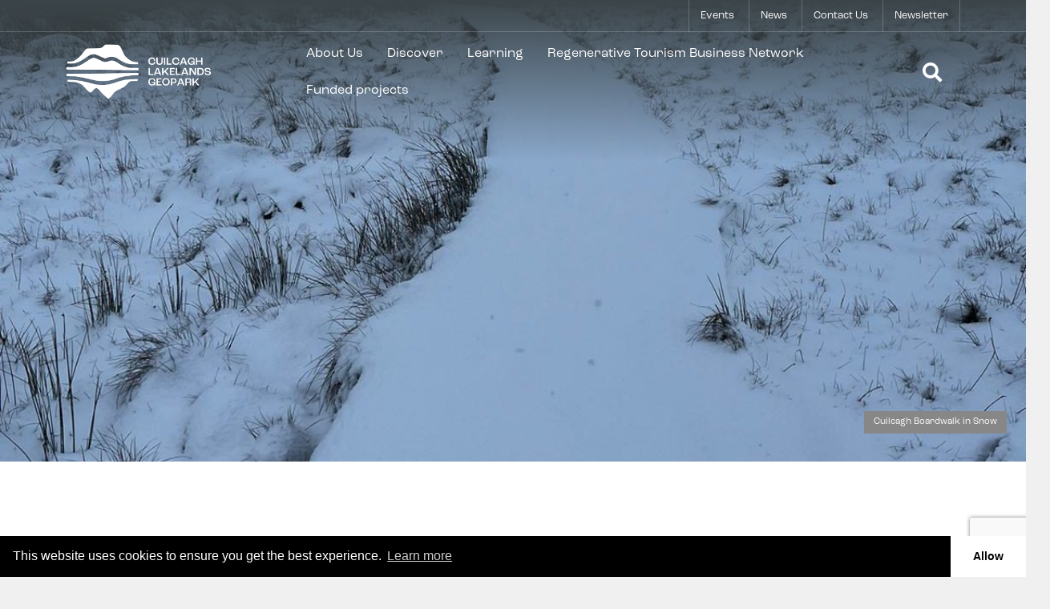

--- FILE ---
content_type: text/html; charset=UTF-8
request_url: https://cuilcaghlakelands.org/news-item/cuilcagh-boardwalk-temporary-closure-wednesday-18-january-2023/
body_size: 9651
content:
<!doctype html>
<html lang="en-GB" class="no-js">
    <head>
        <meta charset="UTF-8">
        <meta name="viewport" content="width=device-width, initial-scale=1.0, maximum-scale=2.0, minimum-scale=1.0">
        <meta http-equiv="X-UA-Compatible" content="ie=edge">
        <title>Cuilcagh Boardwalk Temporary Closure - Saturday 21 January | Cuilcagh Lakelands Geopark </title>

        			
			<link rel="apple-touch-icon" sizes="57x57" href="https://cuilcaghlakelands.org/app/themes/hailstone/img/layout/favicons/apple-icon-57x57.png">
			<link rel="apple-touch-icon" sizes="60x60" href="https://cuilcaghlakelands.org/app/themes/hailstone/img/layout/favicons/apple-icon-60x60.png">
			<link rel="apple-touch-icon" sizes="72x72" href="https://cuilcaghlakelands.org/app/themes/hailstone/img/layout/favicons/apple-icon-72x72.png">
			<link rel="apple-touch-icon" sizes="76x76" href="https://cuilcaghlakelands.org/app/themes/hailstone/img/layout/favicons/apple-icon-76x76.png">
			<link rel="apple-touch-icon" sizes="114x114" href="https://cuilcaghlakelands.org/app/themes/hailstone/img/layout/favicons/apple-icon-114x114.png">
			<link rel="apple-touch-icon" sizes="120x120" href="https://cuilcaghlakelands.org/app/themes/hailstone/img/layout/favicons/apple-icon-120x120.png">
			<link rel="apple-touch-icon" sizes="144x144" href="https://cuilcaghlakelands.org/app/themes/hailstone/img/layout/favicons/apple-icon-144x144.png">
			<link rel="apple-touch-icon" sizes="152x152" href="https://cuilcaghlakelands.org/app/themes/hailstone/img/layout/favicons/apple-icon-152x152.png">
			<link rel="apple-touch-icon" sizes="180x180" href="https://cuilcaghlakelands.org/app/themes/hailstone/img/layout/favicons/apple-icon-180x180.png">
			<link rel="icon" type="image/png" sizes="192x192"  href="https://cuilcaghlakelands.org/app/themes/hailstone/img/layout/favicons/android-icon-192x192.png">
			<link rel="icon" type="image/png" sizes="32x32" href="https://cuilcaghlakelands.org/app/themes/hailstone/img/layout/favicons/favicon-32x32.png">
			<link rel="icon" type="image/png" sizes="96x96" href="https://cuilcaghlakelands.org/app/themes/hailstone/img/layout/favicons/favicon-96x96.png">
			<link rel="icon" type="image/png" sizes="16x16" href="https://cuilcaghlakelands.org/app/themes/hailstone/img/layout/favicons/favicon-16x16.png">
			<link rel="manifest" href="https://cuilcaghlakelands.org/app/themes/hailstone/img/layout/favicons/manifest.json"  crossorigin="use-credentials">
			<meta name="msapplication-TileColor" content="#ffffff">
			<meta name="msapplication-TileImage" content="https://cuilcaghlakelands.org/app/themes/hailstone/img/layout/favicons/ms-icon-144x144.png">
			<meta name="theme-color" content="#ffffff">
        <link rel="preload" href="//use.typekit.net/hvn3ufk.css" as="style">
        <link rel="preload" href="//kit.fontawesome.com/6ec1955cf1.js" as="script">
        <link rel="preload" href="//www.googletagmanager.com/gtag/js?id=UA-78678090-1" as="script">

        
				
				
				    <script>
				        window.gaID = 'UA-78678090-1';
				    </script>
					

					<!-- Global site tag (gtag.js) - Google Analytics -->
					<script async src="https://www.googletagmanager.com/gtag/js?id=UA-78678090-1"></script>
					<script>
					  window.dataLayer = window.dataLayer || [];
					  function gtag(){dataLayer.push(arguments);}
					  gtag('js', new Date());

					  gtag('config', 'UA-78678090-1');
					</script>

				

				<!-- Meta Pixel Code -->
				<script>
				!function(f,b,e,v,n,t,s)
				{if(f.fbq)return;n=f.fbq=function(){n.callMethod?
				n.callMethod.apply(n,arguments):n.queue.push(arguments)};
				if(!f._fbq)f._fbq=n;n.push=n;n.loaded=!0;n.version='2.0';
				n.queue=[];t=b.createElement(e);t.async=!0;
				t.src=v;s=b.getElementsByTagName(e)[0];
				s.parentNode.insertBefore(t,s)}(window, document,'script',
				'https://connect.facebook.net/en_US/fbevents.js');
				fbq('init', '1158594544940559');
				fbq('track', 'PageView');
				</script>
				<noscript><img height="1" width="1" style="display:none"
				src="https://www.facebook.com/tr?id=1158594544940559&ev=PageView&noscript=1" /></noscript>
				<!-- End Meta Pixel Code -->


        <meta name='robots' content='index, follow, max-image-preview:large, max-snippet:-1, max-video-preview:-1' />

	<!-- This site is optimized with the Yoast SEO plugin v26.6 - https://yoast.com/wordpress/plugins/seo/ -->
	<meta name="description" content="Cuilcagh Boardwalk Temporary Closure – Wednesday 18 January 2023" />
	<link rel="canonical" href="https://cuilcaghlakelands.org/news-item/cuilcagh-boardwalk-temporary-closure-wednesday-18-january-2023/" />
	<meta property="og:locale" content="en_GB" />
	<meta property="og:type" content="article" />
	<meta property="og:title" content="Cuilcagh Boardwalk Temporary Closure - Saturday 21 January | Cuilcagh Lakelands Geopark" />
	<meta property="og:description" content="Cuilcagh Boardwalk Temporary Closure – Wednesday 18 January 2023" />
	<meta property="og:url" content="https://cuilcaghlakelands.org/news-item/cuilcagh-boardwalk-temporary-closure-wednesday-18-january-2023/" />
	<meta property="og:site_name" content="Cuilcagh Lakelands Geopark" />
	<meta property="article:publisher" content="https://www.facebook.com/cuilcaghlakelands" />
	<meta property="article:modified_time" content="2023-01-21T10:30:19+00:00" />
	<meta property="og:image" content="https://cuilcaghlakelands.org/app/uploads/2023/01/IMG-20230118-WA0000.jpg" />
	<meta property="og:image:width" content="1200" />
	<meta property="og:image:height" content="1600" />
	<meta property="og:image:type" content="image/jpeg" />
	<meta name="twitter:card" content="summary_large_image" />
	<meta name="twitter:site" content="@cuilcaghlakes" />
	<script type="application/ld+json" class="yoast-schema-graph">{"@context":"https://schema.org","@graph":[{"@type":"WebPage","@id":"https://cuilcaghlakelands.org/news-item/cuilcagh-boardwalk-temporary-closure-wednesday-18-january-2023/","url":"https://cuilcaghlakelands.org/news-item/cuilcagh-boardwalk-temporary-closure-wednesday-18-january-2023/","name":"Cuilcagh Boardwalk Temporary Closure - Saturday 21 January | Cuilcagh Lakelands Geopark","isPartOf":{"@id":"https://cuilcaghlakelands.org/#website"},"primaryImageOfPage":{"@id":"https://cuilcaghlakelands.org/news-item/cuilcagh-boardwalk-temporary-closure-wednesday-18-january-2023/#primaryimage"},"image":{"@id":"https://cuilcaghlakelands.org/news-item/cuilcagh-boardwalk-temporary-closure-wednesday-18-january-2023/#primaryimage"},"thumbnailUrl":"https://cuilcaghlakelands.org/app/uploads/2023/01/IMG-20230118-WA0000.jpg","datePublished":"2023-01-18T11:47:22+00:00","dateModified":"2023-01-21T10:30:19+00:00","description":"Cuilcagh Boardwalk Temporary Closure – Wednesday 18 January 2023","breadcrumb":{"@id":"https://cuilcaghlakelands.org/news-item/cuilcagh-boardwalk-temporary-closure-wednesday-18-january-2023/#breadcrumb"},"inLanguage":"en-GB","potentialAction":[{"@type":"ReadAction","target":["https://cuilcaghlakelands.org/news-item/cuilcagh-boardwalk-temporary-closure-wednesday-18-january-2023/"]}]},{"@type":"ImageObject","inLanguage":"en-GB","@id":"https://cuilcaghlakelands.org/news-item/cuilcagh-boardwalk-temporary-closure-wednesday-18-january-2023/#primaryimage","url":"https://cuilcaghlakelands.org/app/uploads/2023/01/IMG-20230118-WA0000.jpg","contentUrl":"https://cuilcaghlakelands.org/app/uploads/2023/01/IMG-20230118-WA0000.jpg","width":1200,"height":1600,"caption":"Cuilcagh Boardwalk in Snow"},{"@type":"BreadcrumbList","@id":"https://cuilcaghlakelands.org/news-item/cuilcagh-boardwalk-temporary-closure-wednesday-18-january-2023/#breadcrumb","itemListElement":[{"@type":"ListItem","position":1,"name":"Home","item":"https://cuilcaghlakelands.org/"},{"@type":"ListItem","position":2,"name":"Cuilcagh Boardwalk Temporary Closure &#8211; Saturday 21 January"}]},{"@type":"WebSite","@id":"https://cuilcaghlakelands.org/#website","url":"https://cuilcaghlakelands.org/","name":"Cuilcagh Lakelands Geopark","description":"UNESCO Global Geopark based in counties Fermanagh and Cavan","publisher":{"@id":"https://cuilcaghlakelands.org/#organization"},"potentialAction":[{"@type":"SearchAction","target":{"@type":"EntryPoint","urlTemplate":"https://cuilcaghlakelands.org/?s={search_term_string}"},"query-input":{"@type":"PropertyValueSpecification","valueRequired":true,"valueName":"search_term_string"}}],"inLanguage":"en-GB"},{"@type":"Organization","@id":"https://cuilcaghlakelands.org/#organization","name":"Cuilcagh Lakelands Geopark","url":"https://cuilcaghlakelands.org/","logo":{"@type":"ImageObject","inLanguage":"en-GB","@id":"https://cuilcaghlakelands.org/#/schema/logo/image/","url":"https://cuilcaghlakelands.org/app/uploads/2021/07/logo.png","contentUrl":"https://cuilcaghlakelands.org/app/uploads/2021/07/logo.png","width":1864,"height":709,"caption":"Cuilcagh Lakelands Geopark"},"image":{"@id":"https://cuilcaghlakelands.org/#/schema/logo/image/"},"sameAs":["https://www.facebook.com/cuilcaghlakelands","https://x.com/cuilcaghlakes","https://www.instagram.com/cuilcaghlakelands/","https://www.youtube.com/channel/UCFdxn5Rdzvh7urgk32CffFQ"]}]}</script>
	<!-- / Yoast SEO plugin. -->


<link rel='dns-prefetch' href='//code.jquery.com' />
<link rel='dns-prefetch' href='//kit.fontawesome.com' />
<link rel='dns-prefetch' href='//www.google.com' />
<link rel='dns-prefetch' href='//use.typekit.net' />
<link rel="alternate" title="oEmbed (JSON)" type="application/json+oembed" href="https://cuilcaghlakelands.org/wp-json/oembed/1.0/embed?url=https%3A%2F%2Fcuilcaghlakelands.org%2Fnews-item%2Fcuilcagh-boardwalk-temporary-closure-wednesday-18-january-2023%2F" />
<link rel="alternate" title="oEmbed (XML)" type="text/xml+oembed" href="https://cuilcaghlakelands.org/wp-json/oembed/1.0/embed?url=https%3A%2F%2Fcuilcaghlakelands.org%2Fnews-item%2Fcuilcagh-boardwalk-temporary-closure-wednesday-18-january-2023%2F&#038;format=xml" />
<style id='wp-img-auto-sizes-contain-inline-css' type='text/css'>
img:is([sizes=auto i],[sizes^="auto," i]){contain-intrinsic-size:3000px 1500px}
/*# sourceURL=wp-img-auto-sizes-contain-inline-css */
</style>
		<link rel="stylesheet" id="bootstrap-css" href="https://cuilcaghlakelands.org/app/themes/hailstone/library/bootstrap/bootstrap.min.css?ver=1746716154" defer="defer" type="text/css" />
		<link rel="stylesheet" id="chosen-css" href="https://cuilcaghlakelands.org/app/themes/hailstone/library/chosen-js/chosen.min.css?ver=1707757298" defer="defer" media="screen" type="text/css" />
		<link rel="stylesheet" id="flatpickr-css" href="https://cuilcaghlakelands.org/app/themes/hailstone/library/flatpickr/flatpickr.min.css?ver=1707757298" defer="defer" media="screen" type="text/css" />
		<link rel="stylesheet" id="slick-css" href="https://cuilcaghlakelands.org/app/themes/hailstone/library/slick-carousel/slick.min.css?ver=1707757298" defer="defer" media="screen" type="text/css" />
		<link rel="stylesheet" id="slick-theme-css" href="https://cuilcaghlakelands.org/app/themes/hailstone/library/slick-carousel/slick-theme.min.css?ver=1707757298" defer="defer" media="screen" type="text/css" />
		<link rel="stylesheet" id="cookieconsent-css" href="https://cuilcaghlakelands.org/app/themes/hailstone/library/cookieconsent/cookieconsent.min.css?ver=1707757298" defer="defer" media="screen" type="text/css" />
		<link rel="stylesheet" id="leaflet-css" href="https://cuilcaghlakelands.org/app/themes/hailstone/library/leaflet/leaflet.min.css?ver=1746716154" type="text/css" />
		<link rel="stylesheet" id="leaflet-marker-cluster-css" href="https://cuilcaghlakelands.org/app/themes/hailstone/library/leaflet/MarkerCluster.min.css?ver=1746716154" type="text/css" />
		<link rel="stylesheet" id="site-css" href="https://cuilcaghlakelands.org/app/themes/hailstone/css/site.css?ver=1746716872" defer="defer" media="screen" type="text/css" />
		<link rel="stylesheet" id="typekit-css-css" href="//use.typekit.net/hvn3ufk.css?family=roc-grotesk&#038;display=swap&#038;ver=6.9" defer="defer" type="text/css" />
		<script type="text/javascript" id="jquery" src="//code.jquery.com/jquery-3.6.0.min.js?ver=6.9" integrity="sha384-vtXRMe3mGCbOeY7l30aIg8H9p3GdeSe4IFlP6G8JMa7o7lXvnz3GFKzPxzJdPfGK" crossorigin="anonymous"></script>
<link rel="https://api.w.org/" href="https://cuilcaghlakelands.org/wp-json/" />

    </head>

                    
    
                
    <body class="wp-singular article-template-default single single-article postid-10892 wp-theme-hailstone  ">
        <a class="visually-hidden visually-hidden-focusable" href="#mainContentStart">Skip to main content</a>

            
    <div class="print-logo" aria-hidden="true">
        <img data-src="https://cuilcaghlakelands.org/app/themes/hailstone/img/logo/png-logo/logo-reverse.png" alt="Cuilcagh Lakelands Geopark" aria-label="Printable logo" class="lazyload" />
        <p>https://cuilcaghlakelands.org/news-item/cuilcagh-boardwalk-temporary-closure-wednesday-18-january-2023/</p>
    </div>

    <div class="header-overlay"></div>

    <section id="pre-header" class="photo_nav">
        <div class="container">
            <div class="row header d-flex">

                <div class="col-12 align-items-center">
                    <nav role="navigation" aria-label="Utility Navigation Channel">
                        <ul class="list-inline mx-auto justify-content-center text-center">

                                                                                                            
                                <li id="snav-0">
                                    <a href="https://cuilcaghlakelands.org/events/" class="my-auto" title="Events Page / Section">
                                        Events
                                    </a>
                                </li>

                                                                                            
                                <li id="snav-1">
                                    <a href="https://cuilcaghlakelands.org/news/" class="my-auto" title="News Page / Section">
                                        News
                                    </a>
                                </li>

                                                                                            
                                <li id="snav-2">
                                    <a href="https://cuilcaghlakelands.org/contact-us/" class="my-auto" title="Contact Us Page / Section">
                                        Contact Us
                                    </a>
                                </li>

                                                                                            
                                <li id="snav-3">
                                    <a href="https://cuilcaghlakelands.org/newsletter/" class="my-auto" title="Newsletter Page / Section">
                                        Newsletter
                                    </a>
                                </li>

                                                                                    
                        </ul>
                    </nav>
                </div>
            </div>
        </div>
    </section>

    <header id="site-header" class="photo_nav">
        <div class="container">
            <div class="row header d-flex flex-row">
                
                <div class="col-6 col-md-3 position-relative">
                    <div class="header-logo">
                        <a href="/" title="Visit Cuilcagh Lakelands Geopark Homepage" class="stretched-link"></a>
                    </div>
                </div>
                
                <div class="col-6 col-md-8 d-none d-md-flex align-items-center">
                    <nav id="primary-nav-desktop" class="nav-desktop" role="navigation" aria-label="Primary Navigation Channel">
                        <ul>

                                                        
                                <li class=" menu-item menu-item-type-post_type menu-item-object-page menu-item-367 menu-item-has-children menu-can-open" id="pnav-0">
                                    <a href="https://cuilcaghlakelands.org/about-us/">
                                        About Us
                                    </a>

                                    
                                        <div class="sub-menu">
                                            <div class="sub-menu-inner">
                                                <ul id="nav-eq-0">

                                                
                                                    <li data-link-index="1">
                                                        <a href="https://cuilcaghlakelands.org/about-us/what-is-a-geopark/">What is a Geopark?</a>
                                                    </li>

                                                
                                                    <li data-link-index="2">
                                                        <a href="https://cuilcaghlakelands.org/about-us/our-mission/">Our Mission</a>
                                                    </li>

                                                
                                                    <li data-link-index="3">
                                                        <a href="https://cuilcaghlakelands.org/about-us/meet-the-team/">Meet the Team</a>
                                                    </li>

                                                
                                                    <li data-link-index="4">
                                                        <a href="https://cuilcaghlakelands.org/about-us/careers-volunteering/">Careers &#038; Volunteering</a>
                                                    </li>

                                                
                                                </ul>
                                                <div class="clearfix"></div>
                                            </div>
                                        </div>

                                    
                                </li>

                                                            
                                <li class=" menu-item menu-item-type-post_type menu-item-object-page menu-item-390 menu-item-has-children menu-can-open" id="pnav-1">
                                    <a href="https://cuilcaghlakelands.org/discover-explore/">
                                        Discover
                                    </a>

                                    
                                        <div class="sub-menu">
                                            <div class="sub-menu-inner">
                                                <ul id="nav-eq-1">

                                                
                                                    <li data-link-index="1">
                                                        <a href="https://cuilcaghlakelands.org/discover-explore/geosites/">Geopark Sites</a>
                                                    </li>

                                                
                                                    <li data-link-index="2">
                                                        <a href="https://cuilcaghlakelands.org/discover-explore/maps-guides/">Maps &#038; Guides</a>
                                                    </li>

                                                
                                                    <li data-link-index="3">
                                                        <a href="https://cuilcaghlakelands.org/discover-explore/things-to-do/">Things to Do</a>
                                                    </li>

                                                
                                                    <li data-link-index="4">
                                                        <a href="https://cuilcaghlakelands.org/discover-explore/communities/">Communities</a>
                                                    </li>

                                                
                                                    <li data-link-index="5">
                                                        <a href="https://cuilcaghlakelands.org/discover-explore/faqs/">FAQs</a>
                                                    </li>

                                                
                                                </ul>
                                                <div class="clearfix"></div>
                                            </div>
                                        </div>

                                    
                                </li>

                                                            
                                <li class=" menu-item menu-item-type-post_type menu-item-object-page menu-item-407 menu-item-has-children menu-can-open" id="pnav-2">
                                    <a href="https://cuilcaghlakelands.org/education-learning/">
                                        Learning
                                    </a>

                                    
                                        <div class="sub-menu">
                                            <div class="sub-menu-inner">
                                                <ul id="nav-eq-2">

                                                
                                                    <li data-link-index="1">
                                                        <a href="https://cuilcaghlakelands.org/education-learning/education-programmes/">Education Programmes</a>
                                                    </li>

                                                
                                                    <li data-link-index="2">
                                                        <a href="https://cuilcaghlakelands.org/education-learning/universities-research/">Universities &#038; Research</a>
                                                    </li>

                                                
                                                    <li data-link-index="3">
                                                        <a href="https://cuilcaghlakelands.org/education-learning/geodiversity-field-guide/">Geodiversity Field Guide</a>
                                                    </li>

                                                
                                                    <li data-link-index="4">
                                                        <a href="https://cuilcaghlakelands.org/education-learning/things-to-do-at-home/">Things to do at home</a>
                                                    </li>

                                                
                                                    <li data-link-index="5">
                                                        <a href="https://cuilcaghlakelands.org/education-learning/teacher-resources/">Teacher Resources</a>
                                                    </li>

                                                
                                                </ul>
                                                <div class="clearfix"></div>
                                            </div>
                                        </div>

                                    
                                </li>

                                                            
                                <li class=" menu-item menu-item-type-post_type menu-item-object-page menu-item-418 menu-cannot-open" id="pnav-3">
                                    <a href="https://cuilcaghlakelands.org/business-network/">
                                        Regenerative Tourism Business Network
                                    </a>

                                    
                                </li>

                                                            
                                <li class=" menu-item menu-item-type-post_type menu-item-object-page menu-item-15160 menu-item-has-children menu-can-open" id="pnav-4">
                                    <a href="https://cuilcaghlakelands.org/home/funded-projects/">
                                        Funded projects
                                    </a>

                                    
                                        <div class="sub-menu">
                                            <div class="sub-menu-inner">
                                                <ul id="nav-eq-4">

                                                
                                                    <li data-link-index="1">
                                                        <a href="https://cuilcaghlakelands.org/home/thesharedislandcivicsocietyfund/">The Shared Island Civic Society Fund</a>
                                                    </li>

                                                
                                                    <li data-link-index="2">
                                                        <a href="https://cuilcaghlakelands.org/home/regenerate/">REGENERATE</a>
                                                    </li>

                                                
                                                    <li data-link-index="3">
                                                        <a href="https://cuilcaghlakelands.org/home/cuilcagh-to-cleenish-a-great-place/">Cuilcagh to Cleenish: A Great Place</a>
                                                    </li>

                                                
                                                    <li data-link-index="4">
                                                        <a href="https://cuilcaghlakelands.org/felting-the-landscape-12-week-community-arts-project/">Felting the Landscape 12 week community arts project</a>
                                                    </li>

                                                
                                                    <li data-link-index="5">
                                                        <a href="https://cuilcaghlakelands.org/geopark-digital-poetry-map/">Geopark Digital Poetry Map</a>
                                                    </li>

                                                
                                                    <li data-link-index="6">
                                                        <a href="https://cuilcaghlakelands.org/discover-explore/atlantic-geotourism-route/">Atlantic Geotourism Route</a>
                                                    </li>

                                                
                                                </ul>
                                                <div class="clearfix"></div>
                                            </div>
                                        </div>

                                    
                                </li>

                                                            
                        </ul>
                    </nav>
                </div>

                <div class="col-6 col-md-1 align-items-center position-relative">
                    <div id="searchToggler" class="search-trigger">
                        <i class="fas fa-search" aria-hidden="true"></i>
                        <span class="visually-hidden visually-hidden-focusable">Open Search Bar</span>
                    </div>
                    <div id="nav-toggler" aria-hidden="true">
                        <span class="nav-span nav-lines"></span>
                        <span class="nav-span nav-lines"></span>
                    </div>
                </div>
            </div>

            <div id="main-navigation-overlay" aria-hidden="true">
                <div class="inner">
                    <div class="row">
                        <div class="col-sm-12">
                            <ul class="main-navigation">

                                                        
                                <li class="parent-link  menu-item menu-item-type-post_type menu-item-object-page menu-item-367 menu-item-has-children menu-can-open" id="mnav-0">

                                    <div class="split-menu">

                                        <span class="actual-link">
                                            <a href="https://cuilcaghlakelands.org/about-us/" title="About Us">About Us</a>
                                        </span>

                                        
                                        <span class="overlay-submenu-toggle"></span>

                                        
                                    </div>

                                    
                                    <div class="overlay-sub-menu">
                                        <ul class="vertical-icons white-out">

                                            
                                                <li class="child-link">
                                                    <a href="https://cuilcaghlakelands.org/about-us/what-is-a-geopark/">What is a Geopark?</a>
                                                </li>

                                            
                                                <li class="child-link">
                                                    <a href="https://cuilcaghlakelands.org/about-us/our-mission/">Our Mission</a>
                                                </li>

                                            
                                                <li class="child-link">
                                                    <a href="https://cuilcaghlakelands.org/about-us/meet-the-team/">Meet the Team</a>
                                                </li>

                                            
                                                <li class="child-link">
                                                    <a href="https://cuilcaghlakelands.org/about-us/careers-volunteering/">Careers &#038; Volunteering</a>
                                                </li>

                                                                                        
                                        </ul>
                                    </div>

                                    
                                </li>

                                                            
                                <li class="parent-link  menu-item menu-item-type-post_type menu-item-object-page menu-item-390 menu-item-has-children menu-can-open" id="mnav-1">

                                    <div class="split-menu">

                                        <span class="actual-link">
                                            <a href="https://cuilcaghlakelands.org/discover-explore/" title="Discover">Discover</a>
                                        </span>

                                        
                                        <span class="overlay-submenu-toggle"></span>

                                        
                                    </div>

                                    
                                    <div class="overlay-sub-menu">
                                        <ul class="vertical-icons white-out">

                                            
                                                <li class="child-link">
                                                    <a href="https://cuilcaghlakelands.org/discover-explore/geosites/">Geopark Sites</a>
                                                </li>

                                            
                                                <li class="child-link">
                                                    <a href="https://cuilcaghlakelands.org/discover-explore/maps-guides/">Maps &#038; Guides</a>
                                                </li>

                                            
                                                <li class="child-link">
                                                    <a href="https://cuilcaghlakelands.org/discover-explore/things-to-do/">Things to Do</a>
                                                </li>

                                            
                                                <li class="child-link">
                                                    <a href="https://cuilcaghlakelands.org/discover-explore/communities/">Communities</a>
                                                </li>

                                            
                                                <li class="child-link">
                                                    <a href="https://cuilcaghlakelands.org/discover-explore/faqs/">FAQs</a>
                                                </li>

                                                                                        
                                        </ul>
                                    </div>

                                    
                                </li>

                                                            
                                <li class="parent-link  menu-item menu-item-type-post_type menu-item-object-page menu-item-407 menu-item-has-children menu-can-open" id="mnav-2">

                                    <div class="split-menu">

                                        <span class="actual-link">
                                            <a href="https://cuilcaghlakelands.org/education-learning/" title="Learning">Learning</a>
                                        </span>

                                        
                                        <span class="overlay-submenu-toggle"></span>

                                        
                                    </div>

                                    
                                    <div class="overlay-sub-menu">
                                        <ul class="vertical-icons white-out">

                                            
                                                <li class="child-link">
                                                    <a href="https://cuilcaghlakelands.org/education-learning/education-programmes/">Education Programmes</a>
                                                </li>

                                            
                                                <li class="child-link">
                                                    <a href="https://cuilcaghlakelands.org/education-learning/universities-research/">Universities &#038; Research</a>
                                                </li>

                                            
                                                <li class="child-link">
                                                    <a href="https://cuilcaghlakelands.org/education-learning/geodiversity-field-guide/">Geodiversity Field Guide</a>
                                                </li>

                                            
                                                <li class="child-link">
                                                    <a href="https://cuilcaghlakelands.org/education-learning/things-to-do-at-home/">Things to do at home</a>
                                                </li>

                                            
                                                <li class="child-link">
                                                    <a href="https://cuilcaghlakelands.org/education-learning/teacher-resources/">Teacher Resources</a>
                                                </li>

                                                                                        
                                        </ul>
                                    </div>

                                    
                                </li>

                                                            
                                <li class="parent-link  menu-item menu-item-type-post_type menu-item-object-page menu-item-418 menu-cannot-open" id="mnav-3">

                                    <div class="split-menu">

                                        <span class="actual-link">
                                            <a href="https://cuilcaghlakelands.org/business-network/" title="Regenerative Tourism Business Network">Regenerative Tourism Business Network</a>
                                        </span>

                                        
                                    </div>

                                    
                                </li>

                                                            
                                <li class="parent-link  menu-item menu-item-type-post_type menu-item-object-page menu-item-15160 menu-item-has-children menu-can-open" id="mnav-4">

                                    <div class="split-menu">

                                        <span class="actual-link">
                                            <a href="https://cuilcaghlakelands.org/home/funded-projects/" title="Funded projects">Funded projects</a>
                                        </span>

                                        
                                        <span class="overlay-submenu-toggle"></span>

                                        
                                    </div>

                                    
                                    <div class="overlay-sub-menu">
                                        <ul class="vertical-icons white-out">

                                            
                                                <li class="child-link">
                                                    <a href="https://cuilcaghlakelands.org/home/thesharedislandcivicsocietyfund/">The Shared Island Civic Society Fund</a>
                                                </li>

                                            
                                                <li class="child-link">
                                                    <a href="https://cuilcaghlakelands.org/home/regenerate/">REGENERATE</a>
                                                </li>

                                            
                                                <li class="child-link">
                                                    <a href="https://cuilcaghlakelands.org/home/cuilcagh-to-cleenish-a-great-place/">Cuilcagh to Cleenish: A Great Place</a>
                                                </li>

                                            
                                                <li class="child-link">
                                                    <a href="https://cuilcaghlakelands.org/felting-the-landscape-12-week-community-arts-project/">Felting the Landscape 12 week community arts project</a>
                                                </li>

                                            
                                                <li class="child-link">
                                                    <a href="https://cuilcaghlakelands.org/geopark-digital-poetry-map/">Geopark Digital Poetry Map</a>
                                                </li>

                                            
                                                <li class="child-link">
                                                    <a href="https://cuilcaghlakelands.org/discover-explore/atlantic-geotourism-route/">Atlantic Geotourism Route</a>
                                                </li>

                                                                                        
                                        </ul>
                                    </div>

                                    
                                </li>

                                                            
                            </ul>
                        </div>
                    </div>
                    <div class="row collapse">
                        <div class="col-sm-12">
                            <ul class="vertical-icons white-out brand-icon contacts-nav">

                            
                                <li class="apply-email">
                                    <a href="mailto:info@cuilcaghlakelands.org" title="Send email to info@cuilcaghlakelands.org">info@cuilcaghlakelands.org</a>
                                </li>

                                                        
                                <li class="apply-phone">
                                    <a href="tel:00353719853692" title="Call +353 (0)71 9853692">+353 (0)71 9853692</a>
                                </li>

                            
                            </ul>
                        </div>
                    </div>
                </div>
            </div>
        </div>
    </header>        
        <div class="search-container" id="searchContainer">
            <div class="row align-middle">
                <div class="col-1 d-none d-md-block">&nbsp;</div>
                <div class="col-10 columns align-items-center">

                    <div class="inner">

                        <form method="get" role="search" id="search-form-head" class="search-form-head" name="search-form-head" action="/">
                            <label for="s-head" class="visually-hidden visually-hidden-focusable">Search Website</label>
                            <input class="search-input" id="s-head" name="s" placeholder="Search" type="text" aria-label="Search the website" />
                            <button type="submit" class="search-button">
                                <span class="visually-hidden visually-hidden-focusable">Activate Search</span>
                            </button>

                        </form>
                    </div>
                </div>

                <div class="col-2 col-md-1">
                    <div class="inner">
                        <div class="search-close">
                            <span class="visually-hidden visually-hidden-focusable">Close Search Bar Overlay</span>
                        </div>
                    </div>
                </div>
            </div>
        </div>
        <section id="mainContentStart" class="main-section" role="main" itemscope itemprop="mainEntityOfPage" itemType="https://schema.org/WebPage" >

            

    					
			<div class="feature-carousel feature-carousel-single">

				<div class="slide" style="background-image: url(https://cuilcaghlakelands.org/app/uploads/2023/01/IMG-20230118-WA0000-1200x720.jpg)"></div>

				
				
					<span class="feature-alt">Cuilcagh Boardwalk in Snow</span>

				
			</div>

		

    
                                                                                                        
                    <section class="block block-colour-white block-margin-top-quite-neat" id="block-row-0">

                        <div class="container">

                            
                            <div class="row">
                                <div class="col-12">

                                    
                                
                                <div class="breadcrumb-wrapper" aria-label="Breadcrumb Navigation">

                                    <ul>
                                        <li><a href="/">Home</a></li>

                                        
                                        
                                                                                        
                                        <li class="">

                                                                                        
                                            <a href="https://cuilcaghlakelands.org/news/">News</a>

                                            
                                        </li>
                                        
                                                                                    
                                       </ul>
                                </div>

                                </div>
                            </div>


                            
                            <div class="row">
                                <div class="col-12">

                                                                    
                                    <h1>Cuilcagh Boardwalk Temporary Closure &#8211; Saturday 21 January</h1>

                                                                            
                                    <h2 class="published-date"><span>Published:</span> 18 January 2023</h2>
                                    
                                    
                                
                                    
                                    
                                    <div class="wysiwyg-content"><p><strong>Cuilcagh Boardwalk Temporary Closure – Saturday 21 January</strong></p>
<p>Due to the present icy and snowy conditions as this spell of unsettled winter weather continues, the Cuilcagh Boardwalk remains closed.  The Lough Navar Scenic Drive also remains closed.</p>
<p>Please keep an eye on our Socials and News section of our website (www.cuilcaghlakelands.org) for updates as the week progresses and we are very grateful for your co-operation and understanding.</p>
<p>We are very grateful for your co-operation and understanding during this time and as always if you are heading out today, please remember to wrap up warm, take drinks and snacks and tell someone where you are going and when you will be back</p>
<p>&nbsp;</p>
</div>
                                    
                                    
                                </div>
                            </div>
                            <div class="row">

                                                                
                                
                                <div class="col-6  ">

                                                

    
                    <div class="social-buttons">
                        <p class="social-header">
                            Share this page:
                        </p>

                        <ul class="horizontal-icons brand-icon">

                            <li class="apply-facebook">

                                <a href="http://www.facebook.com/sharer.php?u=https%3A%2F%2Fcuilcaghlakelands.org%2Fnews-item%2Fcuilcagh-boardwalk-temporary-closure-wednesday-18-january-2023%2F&amp;t=Cuilcagh%20Boardwalk%20Temporary%20Closure%20%26%238211%3B%20Saturday%2021%20January" rel="noopener" target="_blank" class="no-process">
                                    <span class="visually-hidden visually-hidden-focusable">Share on Facebook</span>
                                </a>

                            </li>
                            
                            <li class="apply-twitter">
                                <a href="http://twitter.com/share?text=Cuilcagh%20Boardwalk%20Temporary%20Closure%20%26%238211%3B%20Saturday%2021%20January&amp;url=https%3A%2F%2Fcuilcaghlakelands.org%2Fnews-item%2Fcuilcagh-boardwalk-temporary-closure-wednesday-18-january-2023%2F" rel="noopener" target="_blank" title="Share on Twitter" class="no-process">
                                    <span class="visually-hidden visually-hidden-focusable">Share on Twitter</span>
                                </a>
                            </li>

                            <li class="apply-linkedin">

                                <a href="http://www.linkedin.com/shareArticle?mini=true&url=https%3A%2F%2Fcuilcaghlakelands.org%2Fnews-item%2Fcuilcagh-boardwalk-temporary-closure-wednesday-18-january-2023%2F&title=Cuilcagh%20Boardwalk%20Temporary%20Closure%20%26%238211%3B%20Saturday%2021%20January" rel="noopener" target="_blank" title="Share on LinkedIn" class="no-process">
                                    <span class="visually-hidden visually-hidden-focusable">Share on LinkedIn</span>
                                </a>

                            </li>

                        </ul>

                    </div>

                                </div>

                                
                            </div>
                        </div>

                    </section>


    

    
        

                                        
    <div class="block block-colour-grey_dark divider-small" data-aos="fade-in" data-aos-once="true">
        <div class="container">

            
            <div class="row">
                <div class="col-12">  
                    <h2 class="block-title"> Read More</h2>
                </div>
            </div>
                    
            
            <div class="card-deck slick-cards">

                                
                    
                                   
                                
                                                                        
                <div class="card card-count-1"  data-category="" data-distance="" data-alphabet="CUILCAGH BOARDWALK TRAIL AND LOUGH NAVAR SCENIC DRIVE &#8211; REOPENING" data-slug="cuilcagh-boardwalk-trail-and-lough-navar-scenic-drive-reopening" data-lat="" data-lng=""  data-sibling-card="map-marker-cuilcagh-boardwalk-trail-and-lough-navar-scenic-drive-reopening" id="card-cuilcagh-boardwalk-trail-and-lough-navar-scenic-drive-reopening"  >

                
                    <img width="400" height="225" src="https://cuilcaghlakelands.org/app/uploads/2026/01/Cuilcagh-Boardwalk-and-Lough-Navar-Open-FB-400x225.png" alt="Cuilcagh Boardwalk Trail and Lough Navar Scenic Drive &#8211; Reopening" class="card-img-top " />

                
                    <div class="card-body has-image">

                        <h2>Cuilcagh Boardwalk Trail and Lough Navar Scenic Drive &#8211...</h2>

                        
                        <p class="published-date">28 January 2026</p>
                        
                        
                                                    <p class="desc">Cuilcagh Boardwalk Trail and Lough Navar Scenic Drive - Reopening</p>                        
                        
                        
                    </div>

                    
                    

                    
                        <a class="stretched-link" href="https://cuilcaghlakelands.org/news-item/cuilcagh-boardwalk-trail-and-lough-navar-scenic-drive-reopening/" title="Cuilcagh Boardwalk Trail and Lough Navar Scenic Drive &#8211; Reopening"></a>
                    
                    
                </div>
                                                                                
                    
                                   
                                
                                                                        
                <div class="card card-count-2"  data-category="" data-distance="" data-alphabet="CUILCAGH BOARDWALK TRAIL &#038; LOUGH NAVAR SCENIC DRIVE &#8211; TEMPORARY CLOSURE" data-slug="cuilcagh-boardwalk-trail-lough-navar-scenic-drive-temporary-closure" data-lat="" data-lng=""  data-sibling-card="map-marker-cuilcagh-boardwalk-trail-lough-navar-scenic-drive-temporary-closure" id="card-cuilcagh-boardwalk-trail-lough-navar-scenic-drive-temporary-closure"  >

                
                    <img width="400" height="225" data-src="https://cuilcaghlakelands.org/app/uploads/2025/08/Cuilcagh-Boardwalk-and-Lough-Navar-Closed-FB-400x225.png" alt="Cuilcagh Boardwalk Trail &#038; Lough Navar Scenic Drive &#8211; Temporary Closure" class="card-img-top lazyload" />

                
                    <div class="card-body has-image">

                        <h2>Cuilcagh Boardwalk Trail &#038; Lough Navar Scenic Drive &#8...</h2>

                        
                        <p class="published-date">26 January 2026</p>
                        
                        
                                                    <p class="desc">Cuilcagh Boardwalk Trail & Lough Navar Scenic Drive - Temporary Closure</p>                        
                        
                        
                    </div>

                    
                    

                    
                        <a class="stretched-link" href="https://cuilcaghlakelands.org/news-item/cuilcagh-boardwalk-trail-lough-navar-scenic-drive-temporary-closure/" title="Cuilcagh Boardwalk Trail &#038; Lough Navar Scenic Drive &#8211; Temporary Closure"></a>
                    
                    
                </div>
                                                                                
                    
                                   
                                
                                                                        
                <div class="card card-count-3"  data-category="" data-distance="" data-alphabet="CUILCAGH BOARDWALK TRAIL AND LOUGH NAVAR SCENIC DRIVE &#8211; REOPENING SUNDAY 11 JANUARY" data-slug="cuilcagh-boardwalk-trail-and-lough-navar-scenic-drive-reopening-sunday-11-january" data-lat="" data-lng=""  data-sibling-card="map-marker-cuilcagh-boardwalk-trail-and-lough-navar-scenic-drive-reopening-sunday-11-january" id="card-cuilcagh-boardwalk-trail-and-lough-navar-scenic-drive-reopening-sunday-11-january"  >

                
                    <img width="400" height="225" data-src="https://cuilcaghlakelands.org/app/uploads/2024/03/Cuilcagh-Baordwalk-3-1-400x225.jpg" alt="Cuilcagh Boardwalk Trail and Lough Navar Scenic Drive &#8211; Reopening Sunday 11 January" class="card-img-top lazyload" />

                
                    <div class="card-body has-image">

                        <h2>Cuilcagh Boardwalk Trail and Lough Navar Scenic Drive &#8211...</h2>

                        
                        <p class="published-date">11 January 2026</p>
                        
                        
                                                    <p class="desc">Cuilcagh Boardwalk Trail and Lough Navar Scenic Drive - Reopening Sunday 11 Janu...</p>                        
                        
                        
                    </div>

                    
                    

                    
                        <a class="stretched-link" href="https://cuilcaghlakelands.org/news-item/cuilcagh-boardwalk-trail-and-lough-navar-scenic-drive-reopening-sunday-11-january/" title="Cuilcagh Boardwalk Trail and Lough Navar Scenic Drive &#8211; Reopening Sunday 11 January"></a>
                    
                    
                </div>
                                                                                
                    
                                   
                                
                                                                        
                <div class="card card-count-2"  data-category="" data-distance="" data-alphabet="CUILCAGH BOARDWALK TRAIL &#038; LOUGH NAVAR SCENIC DRIVE &#8211; TEMPORARY CLOSURE SATURDAY 10 JANUARY" data-slug="cuilcagh-boardwalk-trail-lough-navar-scenic-drive-temporary-closure-saturday-10-january" data-lat="" data-lng=""  data-sibling-card="map-marker-cuilcagh-boardwalk-trail-lough-navar-scenic-drive-temporary-closure-saturday-10-january" id="card-cuilcagh-boardwalk-trail-lough-navar-scenic-drive-temporary-closure-saturday-10-january"  >

                
                    <img width="400" height="225" data-src="https://cuilcaghlakelands.org/app/uploads/2023/01/IMG-20230118-WA0000-400x225.jpg" alt="Cuilcagh Boardwalk Trail &#038; Lough Navar Scenic Drive &#8211; Temporary Closure Saturday 10 January" class="card-img-top lazyload" />

                
                    <div class="card-body has-image">

                        <h2>Cuilcagh Boardwalk Trail &#038; Lough Navar Scenic Drive &#8...</h2>

                        
                        <p class="published-date">10 January 2026</p>
                        
                        
                                                    <p class="desc">Cuilcagh Boardwalk Trail & Lough Navar Scenic Drive - Temporary Closure Saturday...</p>                        
                        
                        
                    </div>

                    
                    

                    
                        <a class="stretched-link" href="https://cuilcaghlakelands.org/news-item/cuilcagh-boardwalk-trail-lough-navar-scenic-drive-temporary-closure-saturday-10-january/" title="Cuilcagh Boardwalk Trail &#038; Lough Navar Scenic Drive &#8211; Temporary Closure Saturday 10 January"></a>
                    
                    
                </div>
                                                                                
                    
                                   
                                
                                                                        
                <div class="card card-count-1"  data-category="" data-distance="" data-alphabet="LOUGH NAVAR SCENIC DRIVE &#038; CUILCAGH BOARDWALK TRAIL- TEMPORARY CLOSURE &#8211; UPDATE SUNDAY 4 JANUARY" data-slug="lough-navar-scenic-drive-temporary-closure-2" data-lat="" data-lng=""  data-sibling-card="map-marker-lough-navar-scenic-drive-temporary-closure-2" id="card-lough-navar-scenic-drive-temporary-closure-2"  >

                
                    <img width="400" height="225" data-src="https://cuilcaghlakelands.org/app/uploads/2026/01/Lough-Navar-in-snow-1-400x225.jpg" alt="Lough Navar Scenic Drive &#038; Cuilcagh Boardwalk Trail- Temporary Closure &#8211; Update Sunday 4 January" class="card-img-top lazyload" />

                
                    <div class="card-body has-image">

                        <h2>Lough Navar Scenic Drive &#038; Cuilcagh Boardwalk Trail- Te...</h2>

                        
                        <p class="published-date">3 January 2026</p>
                        
                        
                                                    <p class="desc">Lough Navar Scenic Drive - Temporary Closure</p>                        
                        
                        
                    </div>

                    
                    

                    
                        <a class="stretched-link" href="https://cuilcaghlakelands.org/news-item/lough-navar-scenic-drive-temporary-closure-2/" title="Lough Navar Scenic Drive &#038; Cuilcagh Boardwalk Trail- Temporary Closure &#8211; Update Sunday 4 January"></a>
                    
                    
                </div>
                                                                                
            </div>

            
        </div>
    </div>


    

    
        

                <script type="application/ld+json">
                {
                  "@context": "https://schema.org",
                  "@type": "BlogPosting",
                  "mainEntityOfPage": {
                    "@type": "WebPage",
                    "@id": "https://cuilcaghlakelands.org/news-item/cuilcagh-boardwalk-temporary-closure-wednesday-18-january-2023/"
                  },
                  "headline": "Cuilcagh Boardwalk Temporary Closure &#8211; Saturday 21 January",
                  "description": "Cuilcagh Boardwalk Temporary Closure – Wednesday 18 January 2023",
                  "image": {
                    "@type": "ImageObject",
                    "url": "https://cuilcaghlakelands.org/app/uploads/2023/01/IMG-20230118-WA0000.jpg",
                    "width": 1920,
                    "height": 1080
                  },
                  "author": {
                    "@type": "Organization",
                    "name": "Cuilcagh Lakelands Geopark Communications Team"
                  },  
                  "publisher": {
                    "@type": "Organization",
                    "name": "Cuilcagh Lakelands Geopark",
                    "logo": {
                      "@type": "ImageObject",
                      "url": "https://cuilcaghlakelands.org/app/uploads/2021/07/logo.png",
                      "width": 1864,
                      "height": 709 
                    }
                  },
                  "datePublished": "2023-01-18",
                  "dateModified": "2026-02-03"
                }
                </script>



    
        

        </section>

            
    <footer>
        <div class="container">
            <div class="row">
                 <div class="col-6 col-md-3">

                    <a href="http://www.unesco.org/new/en/natural-sciences/environment/earth-sciences/unesco-global-geoparks/" target="_blank" rel="noopener"><img width="400" height="343" data-src="https://cuilcaghlakelands.org/app/themes/hailstone/img/logo/unesco-logo-2021.png" alt="Unesco Cuilcagh Lakelands Global Geopark" class="lazyload footer-logo" /></a>
                
                </div>

                 <div class="col-6 col-md-5">


                    
                        <ul class="vertical-icons white-out">

                            
                                <li class="apply-email"><a href="mailto:info@cuilcaghlakelands.org" title="Send email to info@cuilcaghlakelands.org"><span class="d-none d-lg-inline-block">info@cuilcaghlakelands.org</span><span class="hd-inline-block d-lg-none">Email Us</span></a></li>
                                
                                                        
                                <li class="apply-phone"><a href="tel:00353719853692" title="Call +353 (0)71 9853692">+353 (0)71 9853692</a></li>

                            
                        </ul>

                    
                    
                        <ul class="horizontal-icons white-out">

                                                        
                                <li class="apply-twitter">
                                    <a href="https://twitter.com/cuilcaghlakes" target="_blank" rel="noopener" title="Cuilcagh Lakelands Geopark on Twitter"><span class="visually-hidden visually-hidden-focusable">Twitter</span> </a>
                                </li>
                            
                                                        
                                <li class="apply-facebook">
                                    <a href="https://www.facebook.com/cuilcaghlakelands" target="_blank" rel="noopener" title="Cuilcagh Lakelands Geopark on Facebook"><span class="visually-hidden visually-hidden-focusable">Facebook</span> </a>
                                </li>
                            
                                                        
                                <li class="apply-youtube">
                                    <a href="https://www.youtube.com/channel/UCFdxn5Rdzvh7urgk32CffFQ" target="_blank" rel="noopener" title="Cuilcagh Lakelands Geopark on YouTube"><span class="visually-hidden visually-hidden-focusable">YouTube</span> </a>
                                </li>
                            
                                                        
                                <li class="apply-instagram">
                                    <a href="https://www.instagram.com/cuilcaghlakelands/" target="_blank" rel="noopener" title="Cuilcagh Lakelands Geopark on Instagram"><span class="visually-hidden visually-hidden-focusable">Instagram</span> </a>
                                </li>
                            
                            
                        </ul>

                                            
                </div>
                <div class="col-12 col-md-4">
                    <nav id="nav-footer" class="nav-footer" role="navigation" aria-label="Legal and Secondary Pages Navigation Channel">
                        <ul class="vertical-icons white-out">

                                                        
                                <li class=" menu-item menu-item-type-post_type menu-item-object-page menu-item-464 menu-cannot-open">
                                    <a href="https://cuilcaghlakelands.org/site-pages/sitemap/">Sitemap</a>
                                </li>
                            
                                                        
                                <li class=" menu-item menu-item-type-post_type menu-item-object-page menu-item-465 menu-cannot-open">
                                    <a href="https://cuilcaghlakelands.org/site-pages/privacy-policy/">Privacy Policy</a>
                                </li>
                            
                                                        
                                <li class=" menu-item menu-item-type-post_type menu-item-object-page menu-item-466 menu-cannot-open">
                                    <a href="https://cuilcaghlakelands.org/site-pages/cookie-policy/">Cookie Policy</a>
                                </li>
                            
                                                        
                                <li class=" menu-item menu-item-type-post_type menu-item-object-page menu-item-467 menu-cannot-open">
                                    <a href="https://cuilcaghlakelands.org/site-pages/website-accessibility/">Website Accessibility</a>
                                </li>
                            
                            
                        </ul>
                    </nav>

                    <button id="loadPoetry" type="button mb-3" class="btn reverse" data-bs-toggle="modal" data-bs-target="#poetryModal">
                      Poetry Map
                    </button>


                </div>
            </div>

            
            <div class="row">
                <div class="col">
                    <p class="legals">
                            
                        Cuilcagh Lakelands UNESCO Global Geopark is currently in a transitionary period as we move towards a new application to UNESCO for a reduced Geopark boundary area in Autumn 2022. This reduction is as a result of an extensive consultation process with local communities, businesses and relevant stakeholders which was undertaken in 2020/21.  Please see our website for further updates.  

                    </p>
                </div>
            </div>

            
        </div>    </footer>


    

        <div class="modal modalFull modal-large fade" id="poetryModal" tabindex="-1" role="dialog" aria-labelledby="poetryModalLabel" aria-hidden="true">
            <div class="modal-dialog modal-dialog-scrollable" role="document">
                <div class="modal-content">

                    <div class="modal-header">
                        <h2 class="modal-title" id="poetryModalLabel">Cuilcagh Poetry Map</h2>
                        <button aria-label="Close Modal Window" class="btn" data-bs-dismiss="modal">
                            Close
                        </button>
                    </div>

                    <div class="modal-body">
                        <div class="modal-container">
                            
                             <iframe id="poetryIFrame" width="600" height="800" frameborder="0" allowfullscreen></iframe>

                        </div>
                    </div>

                </div>
            </div>
        </div>


    		<script type="text/javascript" id="font-awesome-5-js" src="//kit.fontawesome.com/6ec1955cf1.js?ver=6.9" defer="defer"></script>
		<script type="text/javascript" id="aos-js" src="https://cuilcaghlakelands.org/app/themes/hailstone/library/aos/aos.min.js?ver=1707757298" defer="defer"></script>
		<script type="text/javascript" id="bootstrap-js" src="https://cuilcaghlakelands.org/app/themes/hailstone/library/bootstrap/bootstrap.bundle.min.js?ver=1746716154" defer="defer"></script>
		<script type="text/javascript" id="chosen-js" src="https://cuilcaghlakelands.org/app/themes/hailstone/library/chosen-js/chosen.jquery.min.js?ver=1707757298" defer="defer"></script>
		<script type="text/javascript" id="flatpickr-js" src="https://cuilcaghlakelands.org/app/themes/hailstone/library/flatpickr/flatpickr.min.js?ver=1746716154" defer="defer"></script>
		<script type="text/javascript" id="slick-js" src="https://cuilcaghlakelands.org/app/themes/hailstone/library/slick-carousel/slick.min.js?ver=1707757298" defer="defer"></script>
		<script type="text/javascript" id="leaflet-js" src="https://cuilcaghlakelands.org/app/themes/hailstone/library/leaflet/leaflet-src.min.js?ver=1746716154" defer="defer"></script>
		<script type="text/javascript" id="leaflet-markercluster-js" src="https://cuilcaghlakelands.org/app/themes/hailstone/library/leaflet/leaflet.markercluster-src.min.js?ver=1746716154" defer="defer"></script>
		<script type="text/javascript" id="library-cookieconsent-js" src="https://cuilcaghlakelands.org/app/themes/hailstone/library/cookieconsent/cookieconsent.min.js?ver=1707757298" defer="defer"></script>
		<script type="text/javascript" id="js-cookie-js" src="https://cuilcaghlakelands.org/app/themes/hailstone/library/js-cookie/js.cookie.min.js?ver=1707757298" defer="defer"></script>
		<script type="text/javascript" id="lazysizes-js" src="https://cuilcaghlakelands.org/app/themes/hailstone/library/lazysizes/lazysizes.min.js?ver=1746716154" defer="defer"></script>
		<script type="text/javascript" id="map-helpers-js" src="https://cuilcaghlakelands.org/app/themes/hailstone/js/map-helpers.js?ver=1746716154" defer="defer"></script>
		<script type="text/javascript" id="cookieconsent-js" src="https://cuilcaghlakelands.org/app/themes/hailstone/js/cookieconsent.js?ver=1707757298" defer="defer"></script>
		<script type="text/javascript" id="tracking-js" src="https://cuilcaghlakelands.org/app/themes/hailstone/js/tracking.js?ver=1707757298" defer="defer"></script>
		<script type="text/javascript" id="script-js" src="https://cuilcaghlakelands.org/app/themes/hailstone/js/script.js?ver=1746716154" defer="defer"></script>
<script type="text/javascript" id="gforms_recaptcha_recaptcha-js-extra">
/* <![CDATA[ */
var gforms_recaptcha_recaptcha_strings = {"nonce":"5fe77a5f54","disconnect":"Disconnecting","change_connection_type":"Resetting","spinner":"https://cuilcaghlakelands.org/app/plugins/gravity-forms-2018/images/spinner.svg","connection_type":"classic","disable_badge":"1","change_connection_type_title":"Change Connection Type","change_connection_type_message":"Changing the connection type will delete your current settings.  Do you want to proceed?","disconnect_title":"Disconnect","disconnect_message":"Disconnecting from reCAPTCHA will delete your current settings.  Do you want to proceed?","site_key":"6LeGxscnAAAAAG5PSBA13J0NziTQPa_ryqrFYed3"};
//# sourceURL=gforms_recaptcha_recaptcha-js-extra
/* ]]> */
</script>
		<script type="text/javascript" id="gforms_recaptcha_recaptcha" src="https://www.google.com/recaptcha/api.js?render=6LeGxscnAAAAAG5PSBA13J0NziTQPa_ryqrFYed3&#038;ver=1.7.0" defer="defer"></script>
        
        
    <section role="contentinfo" id="afterFooter" class="block block-colour-grey_light lock-margin-top-reduced">
        <div class="container">
            <div class="row">
                <div class="col-12 col-md-6">

                    <h2>Cooperation:</h2> 
                    <p>This is a cooperation project between Fermanagh and Omagh District Council and Cavan County Council.</p>
                    <h2>Funders:</h2>
                    <p>This element of the project is part funded under Priority 6 (LEADER) of the Northern Ireland Rural Development Programme 2014-2020 by the Department of Agriculture, Environment and Rural Affairs and the European Union. We would like to acknowledge the assistance of County Cavan Local Community Development Committee (LCDC), Cavan County Council, Breffni Integrated CLG, Department of Rural and Community Development, the EU and EAFRD in part-funding this project. Funded by the Irish Government Under the Leader Programme 2014-2020.</p>
                    <ul class="simple">
                         <li>

                            <a href="http://ec.europa.eu/agriculture/rural-development-2014-2020/index_en.htm" target="_blank" rel="noopener">European Commission Website with information on European Agricultural Fund for Rural Development (EAFRD)</a>

                        </li>
                        <li>

                            <a href="https://www.drcd.gov.ie" target="_blank" rel="noopener">Department of Rural and Community Development</a>

                        </li>

                    </ul>

                </div>

                <div class="col-12 col-md-6 funder-logos">
                    <ul class="box-grid">
                        <li>

                            <img width="205" height="60" data-src="https://cuilcaghlakelands.org/app/themes/hailstone/img/logo/funders/fodc.png" alt="Fermanagh and Omagh District Council" class="lazyload" />

                        </li>
                        <li>

                            <img width="49" height="60" data-src="https://cuilcaghlakelands.org/app/themes/hailstone/img/logo/funders/cavancoco.png" alt="Cavan County Council" class="lazyload" />

                        </li>

                        <li>

                            <img width="113" height="60" data-src="https://cuilcaghlakelands.org/app/themes/hailstone/img/logo/funders/rdp.png" alt="Rural Development Programme" class="lazyload" />

                        </li>

                        <li>

                            <img width="253" height="60" data-src="https://cuilcaghlakelands.org/app/themes/hailstone/img/logo/funders/daera.png" alt="Department of Agriculture, Environment and Rural Affairs" class="lazyload" />

                        </li>

                        <li>

                            <a href="http://ec.europa.eu/agriculture/rural-development-2014-2020/index_en.htm" target="_blank" rel="noopener"><img width="82" height="60" data-src="https://cuilcaghlakelands.org/app/themes/hailstone/img/logo/funders/eurda.png" alt="European Agricultural Fund for Rural Development" class="lazyload" /></a>

                        </li>

                        <li>

                            <img width="150" height="60" data-src="https://cuilcaghlakelands.org/app/themes/hailstone/img/logo/funders/2040.png" alt="Project Ireland 2040" class="lazyload" />

                        </li>


                        <li>

                            <img width="123" height="60" data-src="https://cuilcaghlakelands.org/app/themes/hailstone/img/logo/funders/dafm.png" alt="Deprtament of Agriculture, Food and the Marine" class="lazyload" />

                        </li>


                        <li>

                            <img width="70" height="60" data-src="https://cuilcaghlakelands.org/app/themes/hailstone/img/logo/funders/leader.png" alt="Leader" class="lazyload" />

                        </li>

                        <li>

                            <img width="126" height="60" data-src="https://cuilcaghlakelands.org/app/themes/hailstone/img/logo/funders/lag.png" alt="Fermanagh and Omagh Local Action Group" class="lazyload" />

                        </li>

                        <li>

                            <img width="95" height="60" data-src="https://cuilcaghlakelands.org/app/themes/hailstone/img/logo/funders/lcdc.png" alt="County Cavan Local Community Development Committee (LCDC)" class="lazyload" />

                        </li>

                        <li>

                            <img width="144" height="60" data-src="https://cuilcaghlakelands.org/app/themes/hailstone/img/logo/funders/ccld.png" alt="County Cavan Local Development / Breffni Integrated CLG" class="lazyload" />

                        </li>
                        <li>

                            <a href="http://ec.europa.eu/agriculture/rural-development-2014-2020/index_en.htm" target="_blank" rel="noopener"><img width="121" height="60" data-src="https://cuilcaghlakelands.org/app/themes/hailstone/img/logo/funders/ruralfuture.png" alt="Our Rural Future" class="lazyload" /></a>

                        </li>
                        <li>

                            <a href="https://www.drcd.gov.ie" target="_blank" rel="noopener"><img width="188" height="60" data-src="https://cuilcaghlakelands.org/app/themes/hailstone/img/logo/funders/roinn.png" alt="An Roinn Forbartha" class="lazyload" /></a>

                        </li>
                    </div>
                </div>

            </div>
        </div>
    </section>
        

    </body>
</html>
<!--
Performance optimized by W3 Total Cache. Learn more: https://www.boldgrid.com/w3-total-cache/?utm_source=w3tc&utm_medium=footer_comment&utm_campaign=free_plugin


Served from: cuilcaghlakelands.org @ 2026-02-03 03:57:38 by W3 Total Cache
-->

--- FILE ---
content_type: text/html; charset=utf-8
request_url: https://www.google.com/recaptcha/api2/anchor?ar=1&k=6LeGxscnAAAAAG5PSBA13J0NziTQPa_ryqrFYed3&co=aHR0cHM6Ly9jdWlsY2FnaGxha2VsYW5kcy5vcmc6NDQz&hl=en&v=N67nZn4AqZkNcbeMu4prBgzg&size=invisible&anchor-ms=20000&execute-ms=30000&cb=vx7wyqhrawqb
body_size: 48791
content:
<!DOCTYPE HTML><html dir="ltr" lang="en"><head><meta http-equiv="Content-Type" content="text/html; charset=UTF-8">
<meta http-equiv="X-UA-Compatible" content="IE=edge">
<title>reCAPTCHA</title>
<style type="text/css">
/* cyrillic-ext */
@font-face {
  font-family: 'Roboto';
  font-style: normal;
  font-weight: 400;
  font-stretch: 100%;
  src: url(//fonts.gstatic.com/s/roboto/v48/KFO7CnqEu92Fr1ME7kSn66aGLdTylUAMa3GUBHMdazTgWw.woff2) format('woff2');
  unicode-range: U+0460-052F, U+1C80-1C8A, U+20B4, U+2DE0-2DFF, U+A640-A69F, U+FE2E-FE2F;
}
/* cyrillic */
@font-face {
  font-family: 'Roboto';
  font-style: normal;
  font-weight: 400;
  font-stretch: 100%;
  src: url(//fonts.gstatic.com/s/roboto/v48/KFO7CnqEu92Fr1ME7kSn66aGLdTylUAMa3iUBHMdazTgWw.woff2) format('woff2');
  unicode-range: U+0301, U+0400-045F, U+0490-0491, U+04B0-04B1, U+2116;
}
/* greek-ext */
@font-face {
  font-family: 'Roboto';
  font-style: normal;
  font-weight: 400;
  font-stretch: 100%;
  src: url(//fonts.gstatic.com/s/roboto/v48/KFO7CnqEu92Fr1ME7kSn66aGLdTylUAMa3CUBHMdazTgWw.woff2) format('woff2');
  unicode-range: U+1F00-1FFF;
}
/* greek */
@font-face {
  font-family: 'Roboto';
  font-style: normal;
  font-weight: 400;
  font-stretch: 100%;
  src: url(//fonts.gstatic.com/s/roboto/v48/KFO7CnqEu92Fr1ME7kSn66aGLdTylUAMa3-UBHMdazTgWw.woff2) format('woff2');
  unicode-range: U+0370-0377, U+037A-037F, U+0384-038A, U+038C, U+038E-03A1, U+03A3-03FF;
}
/* math */
@font-face {
  font-family: 'Roboto';
  font-style: normal;
  font-weight: 400;
  font-stretch: 100%;
  src: url(//fonts.gstatic.com/s/roboto/v48/KFO7CnqEu92Fr1ME7kSn66aGLdTylUAMawCUBHMdazTgWw.woff2) format('woff2');
  unicode-range: U+0302-0303, U+0305, U+0307-0308, U+0310, U+0312, U+0315, U+031A, U+0326-0327, U+032C, U+032F-0330, U+0332-0333, U+0338, U+033A, U+0346, U+034D, U+0391-03A1, U+03A3-03A9, U+03B1-03C9, U+03D1, U+03D5-03D6, U+03F0-03F1, U+03F4-03F5, U+2016-2017, U+2034-2038, U+203C, U+2040, U+2043, U+2047, U+2050, U+2057, U+205F, U+2070-2071, U+2074-208E, U+2090-209C, U+20D0-20DC, U+20E1, U+20E5-20EF, U+2100-2112, U+2114-2115, U+2117-2121, U+2123-214F, U+2190, U+2192, U+2194-21AE, U+21B0-21E5, U+21F1-21F2, U+21F4-2211, U+2213-2214, U+2216-22FF, U+2308-230B, U+2310, U+2319, U+231C-2321, U+2336-237A, U+237C, U+2395, U+239B-23B7, U+23D0, U+23DC-23E1, U+2474-2475, U+25AF, U+25B3, U+25B7, U+25BD, U+25C1, U+25CA, U+25CC, U+25FB, U+266D-266F, U+27C0-27FF, U+2900-2AFF, U+2B0E-2B11, U+2B30-2B4C, U+2BFE, U+3030, U+FF5B, U+FF5D, U+1D400-1D7FF, U+1EE00-1EEFF;
}
/* symbols */
@font-face {
  font-family: 'Roboto';
  font-style: normal;
  font-weight: 400;
  font-stretch: 100%;
  src: url(//fonts.gstatic.com/s/roboto/v48/KFO7CnqEu92Fr1ME7kSn66aGLdTylUAMaxKUBHMdazTgWw.woff2) format('woff2');
  unicode-range: U+0001-000C, U+000E-001F, U+007F-009F, U+20DD-20E0, U+20E2-20E4, U+2150-218F, U+2190, U+2192, U+2194-2199, U+21AF, U+21E6-21F0, U+21F3, U+2218-2219, U+2299, U+22C4-22C6, U+2300-243F, U+2440-244A, U+2460-24FF, U+25A0-27BF, U+2800-28FF, U+2921-2922, U+2981, U+29BF, U+29EB, U+2B00-2BFF, U+4DC0-4DFF, U+FFF9-FFFB, U+10140-1018E, U+10190-1019C, U+101A0, U+101D0-101FD, U+102E0-102FB, U+10E60-10E7E, U+1D2C0-1D2D3, U+1D2E0-1D37F, U+1F000-1F0FF, U+1F100-1F1AD, U+1F1E6-1F1FF, U+1F30D-1F30F, U+1F315, U+1F31C, U+1F31E, U+1F320-1F32C, U+1F336, U+1F378, U+1F37D, U+1F382, U+1F393-1F39F, U+1F3A7-1F3A8, U+1F3AC-1F3AF, U+1F3C2, U+1F3C4-1F3C6, U+1F3CA-1F3CE, U+1F3D4-1F3E0, U+1F3ED, U+1F3F1-1F3F3, U+1F3F5-1F3F7, U+1F408, U+1F415, U+1F41F, U+1F426, U+1F43F, U+1F441-1F442, U+1F444, U+1F446-1F449, U+1F44C-1F44E, U+1F453, U+1F46A, U+1F47D, U+1F4A3, U+1F4B0, U+1F4B3, U+1F4B9, U+1F4BB, U+1F4BF, U+1F4C8-1F4CB, U+1F4D6, U+1F4DA, U+1F4DF, U+1F4E3-1F4E6, U+1F4EA-1F4ED, U+1F4F7, U+1F4F9-1F4FB, U+1F4FD-1F4FE, U+1F503, U+1F507-1F50B, U+1F50D, U+1F512-1F513, U+1F53E-1F54A, U+1F54F-1F5FA, U+1F610, U+1F650-1F67F, U+1F687, U+1F68D, U+1F691, U+1F694, U+1F698, U+1F6AD, U+1F6B2, U+1F6B9-1F6BA, U+1F6BC, U+1F6C6-1F6CF, U+1F6D3-1F6D7, U+1F6E0-1F6EA, U+1F6F0-1F6F3, U+1F6F7-1F6FC, U+1F700-1F7FF, U+1F800-1F80B, U+1F810-1F847, U+1F850-1F859, U+1F860-1F887, U+1F890-1F8AD, U+1F8B0-1F8BB, U+1F8C0-1F8C1, U+1F900-1F90B, U+1F93B, U+1F946, U+1F984, U+1F996, U+1F9E9, U+1FA00-1FA6F, U+1FA70-1FA7C, U+1FA80-1FA89, U+1FA8F-1FAC6, U+1FACE-1FADC, U+1FADF-1FAE9, U+1FAF0-1FAF8, U+1FB00-1FBFF;
}
/* vietnamese */
@font-face {
  font-family: 'Roboto';
  font-style: normal;
  font-weight: 400;
  font-stretch: 100%;
  src: url(//fonts.gstatic.com/s/roboto/v48/KFO7CnqEu92Fr1ME7kSn66aGLdTylUAMa3OUBHMdazTgWw.woff2) format('woff2');
  unicode-range: U+0102-0103, U+0110-0111, U+0128-0129, U+0168-0169, U+01A0-01A1, U+01AF-01B0, U+0300-0301, U+0303-0304, U+0308-0309, U+0323, U+0329, U+1EA0-1EF9, U+20AB;
}
/* latin-ext */
@font-face {
  font-family: 'Roboto';
  font-style: normal;
  font-weight: 400;
  font-stretch: 100%;
  src: url(//fonts.gstatic.com/s/roboto/v48/KFO7CnqEu92Fr1ME7kSn66aGLdTylUAMa3KUBHMdazTgWw.woff2) format('woff2');
  unicode-range: U+0100-02BA, U+02BD-02C5, U+02C7-02CC, U+02CE-02D7, U+02DD-02FF, U+0304, U+0308, U+0329, U+1D00-1DBF, U+1E00-1E9F, U+1EF2-1EFF, U+2020, U+20A0-20AB, U+20AD-20C0, U+2113, U+2C60-2C7F, U+A720-A7FF;
}
/* latin */
@font-face {
  font-family: 'Roboto';
  font-style: normal;
  font-weight: 400;
  font-stretch: 100%;
  src: url(//fonts.gstatic.com/s/roboto/v48/KFO7CnqEu92Fr1ME7kSn66aGLdTylUAMa3yUBHMdazQ.woff2) format('woff2');
  unicode-range: U+0000-00FF, U+0131, U+0152-0153, U+02BB-02BC, U+02C6, U+02DA, U+02DC, U+0304, U+0308, U+0329, U+2000-206F, U+20AC, U+2122, U+2191, U+2193, U+2212, U+2215, U+FEFF, U+FFFD;
}
/* cyrillic-ext */
@font-face {
  font-family: 'Roboto';
  font-style: normal;
  font-weight: 500;
  font-stretch: 100%;
  src: url(//fonts.gstatic.com/s/roboto/v48/KFO7CnqEu92Fr1ME7kSn66aGLdTylUAMa3GUBHMdazTgWw.woff2) format('woff2');
  unicode-range: U+0460-052F, U+1C80-1C8A, U+20B4, U+2DE0-2DFF, U+A640-A69F, U+FE2E-FE2F;
}
/* cyrillic */
@font-face {
  font-family: 'Roboto';
  font-style: normal;
  font-weight: 500;
  font-stretch: 100%;
  src: url(//fonts.gstatic.com/s/roboto/v48/KFO7CnqEu92Fr1ME7kSn66aGLdTylUAMa3iUBHMdazTgWw.woff2) format('woff2');
  unicode-range: U+0301, U+0400-045F, U+0490-0491, U+04B0-04B1, U+2116;
}
/* greek-ext */
@font-face {
  font-family: 'Roboto';
  font-style: normal;
  font-weight: 500;
  font-stretch: 100%;
  src: url(//fonts.gstatic.com/s/roboto/v48/KFO7CnqEu92Fr1ME7kSn66aGLdTylUAMa3CUBHMdazTgWw.woff2) format('woff2');
  unicode-range: U+1F00-1FFF;
}
/* greek */
@font-face {
  font-family: 'Roboto';
  font-style: normal;
  font-weight: 500;
  font-stretch: 100%;
  src: url(//fonts.gstatic.com/s/roboto/v48/KFO7CnqEu92Fr1ME7kSn66aGLdTylUAMa3-UBHMdazTgWw.woff2) format('woff2');
  unicode-range: U+0370-0377, U+037A-037F, U+0384-038A, U+038C, U+038E-03A1, U+03A3-03FF;
}
/* math */
@font-face {
  font-family: 'Roboto';
  font-style: normal;
  font-weight: 500;
  font-stretch: 100%;
  src: url(//fonts.gstatic.com/s/roboto/v48/KFO7CnqEu92Fr1ME7kSn66aGLdTylUAMawCUBHMdazTgWw.woff2) format('woff2');
  unicode-range: U+0302-0303, U+0305, U+0307-0308, U+0310, U+0312, U+0315, U+031A, U+0326-0327, U+032C, U+032F-0330, U+0332-0333, U+0338, U+033A, U+0346, U+034D, U+0391-03A1, U+03A3-03A9, U+03B1-03C9, U+03D1, U+03D5-03D6, U+03F0-03F1, U+03F4-03F5, U+2016-2017, U+2034-2038, U+203C, U+2040, U+2043, U+2047, U+2050, U+2057, U+205F, U+2070-2071, U+2074-208E, U+2090-209C, U+20D0-20DC, U+20E1, U+20E5-20EF, U+2100-2112, U+2114-2115, U+2117-2121, U+2123-214F, U+2190, U+2192, U+2194-21AE, U+21B0-21E5, U+21F1-21F2, U+21F4-2211, U+2213-2214, U+2216-22FF, U+2308-230B, U+2310, U+2319, U+231C-2321, U+2336-237A, U+237C, U+2395, U+239B-23B7, U+23D0, U+23DC-23E1, U+2474-2475, U+25AF, U+25B3, U+25B7, U+25BD, U+25C1, U+25CA, U+25CC, U+25FB, U+266D-266F, U+27C0-27FF, U+2900-2AFF, U+2B0E-2B11, U+2B30-2B4C, U+2BFE, U+3030, U+FF5B, U+FF5D, U+1D400-1D7FF, U+1EE00-1EEFF;
}
/* symbols */
@font-face {
  font-family: 'Roboto';
  font-style: normal;
  font-weight: 500;
  font-stretch: 100%;
  src: url(//fonts.gstatic.com/s/roboto/v48/KFO7CnqEu92Fr1ME7kSn66aGLdTylUAMaxKUBHMdazTgWw.woff2) format('woff2');
  unicode-range: U+0001-000C, U+000E-001F, U+007F-009F, U+20DD-20E0, U+20E2-20E4, U+2150-218F, U+2190, U+2192, U+2194-2199, U+21AF, U+21E6-21F0, U+21F3, U+2218-2219, U+2299, U+22C4-22C6, U+2300-243F, U+2440-244A, U+2460-24FF, U+25A0-27BF, U+2800-28FF, U+2921-2922, U+2981, U+29BF, U+29EB, U+2B00-2BFF, U+4DC0-4DFF, U+FFF9-FFFB, U+10140-1018E, U+10190-1019C, U+101A0, U+101D0-101FD, U+102E0-102FB, U+10E60-10E7E, U+1D2C0-1D2D3, U+1D2E0-1D37F, U+1F000-1F0FF, U+1F100-1F1AD, U+1F1E6-1F1FF, U+1F30D-1F30F, U+1F315, U+1F31C, U+1F31E, U+1F320-1F32C, U+1F336, U+1F378, U+1F37D, U+1F382, U+1F393-1F39F, U+1F3A7-1F3A8, U+1F3AC-1F3AF, U+1F3C2, U+1F3C4-1F3C6, U+1F3CA-1F3CE, U+1F3D4-1F3E0, U+1F3ED, U+1F3F1-1F3F3, U+1F3F5-1F3F7, U+1F408, U+1F415, U+1F41F, U+1F426, U+1F43F, U+1F441-1F442, U+1F444, U+1F446-1F449, U+1F44C-1F44E, U+1F453, U+1F46A, U+1F47D, U+1F4A3, U+1F4B0, U+1F4B3, U+1F4B9, U+1F4BB, U+1F4BF, U+1F4C8-1F4CB, U+1F4D6, U+1F4DA, U+1F4DF, U+1F4E3-1F4E6, U+1F4EA-1F4ED, U+1F4F7, U+1F4F9-1F4FB, U+1F4FD-1F4FE, U+1F503, U+1F507-1F50B, U+1F50D, U+1F512-1F513, U+1F53E-1F54A, U+1F54F-1F5FA, U+1F610, U+1F650-1F67F, U+1F687, U+1F68D, U+1F691, U+1F694, U+1F698, U+1F6AD, U+1F6B2, U+1F6B9-1F6BA, U+1F6BC, U+1F6C6-1F6CF, U+1F6D3-1F6D7, U+1F6E0-1F6EA, U+1F6F0-1F6F3, U+1F6F7-1F6FC, U+1F700-1F7FF, U+1F800-1F80B, U+1F810-1F847, U+1F850-1F859, U+1F860-1F887, U+1F890-1F8AD, U+1F8B0-1F8BB, U+1F8C0-1F8C1, U+1F900-1F90B, U+1F93B, U+1F946, U+1F984, U+1F996, U+1F9E9, U+1FA00-1FA6F, U+1FA70-1FA7C, U+1FA80-1FA89, U+1FA8F-1FAC6, U+1FACE-1FADC, U+1FADF-1FAE9, U+1FAF0-1FAF8, U+1FB00-1FBFF;
}
/* vietnamese */
@font-face {
  font-family: 'Roboto';
  font-style: normal;
  font-weight: 500;
  font-stretch: 100%;
  src: url(//fonts.gstatic.com/s/roboto/v48/KFO7CnqEu92Fr1ME7kSn66aGLdTylUAMa3OUBHMdazTgWw.woff2) format('woff2');
  unicode-range: U+0102-0103, U+0110-0111, U+0128-0129, U+0168-0169, U+01A0-01A1, U+01AF-01B0, U+0300-0301, U+0303-0304, U+0308-0309, U+0323, U+0329, U+1EA0-1EF9, U+20AB;
}
/* latin-ext */
@font-face {
  font-family: 'Roboto';
  font-style: normal;
  font-weight: 500;
  font-stretch: 100%;
  src: url(//fonts.gstatic.com/s/roboto/v48/KFO7CnqEu92Fr1ME7kSn66aGLdTylUAMa3KUBHMdazTgWw.woff2) format('woff2');
  unicode-range: U+0100-02BA, U+02BD-02C5, U+02C7-02CC, U+02CE-02D7, U+02DD-02FF, U+0304, U+0308, U+0329, U+1D00-1DBF, U+1E00-1E9F, U+1EF2-1EFF, U+2020, U+20A0-20AB, U+20AD-20C0, U+2113, U+2C60-2C7F, U+A720-A7FF;
}
/* latin */
@font-face {
  font-family: 'Roboto';
  font-style: normal;
  font-weight: 500;
  font-stretch: 100%;
  src: url(//fonts.gstatic.com/s/roboto/v48/KFO7CnqEu92Fr1ME7kSn66aGLdTylUAMa3yUBHMdazQ.woff2) format('woff2');
  unicode-range: U+0000-00FF, U+0131, U+0152-0153, U+02BB-02BC, U+02C6, U+02DA, U+02DC, U+0304, U+0308, U+0329, U+2000-206F, U+20AC, U+2122, U+2191, U+2193, U+2212, U+2215, U+FEFF, U+FFFD;
}
/* cyrillic-ext */
@font-face {
  font-family: 'Roboto';
  font-style: normal;
  font-weight: 900;
  font-stretch: 100%;
  src: url(//fonts.gstatic.com/s/roboto/v48/KFO7CnqEu92Fr1ME7kSn66aGLdTylUAMa3GUBHMdazTgWw.woff2) format('woff2');
  unicode-range: U+0460-052F, U+1C80-1C8A, U+20B4, U+2DE0-2DFF, U+A640-A69F, U+FE2E-FE2F;
}
/* cyrillic */
@font-face {
  font-family: 'Roboto';
  font-style: normal;
  font-weight: 900;
  font-stretch: 100%;
  src: url(//fonts.gstatic.com/s/roboto/v48/KFO7CnqEu92Fr1ME7kSn66aGLdTylUAMa3iUBHMdazTgWw.woff2) format('woff2');
  unicode-range: U+0301, U+0400-045F, U+0490-0491, U+04B0-04B1, U+2116;
}
/* greek-ext */
@font-face {
  font-family: 'Roboto';
  font-style: normal;
  font-weight: 900;
  font-stretch: 100%;
  src: url(//fonts.gstatic.com/s/roboto/v48/KFO7CnqEu92Fr1ME7kSn66aGLdTylUAMa3CUBHMdazTgWw.woff2) format('woff2');
  unicode-range: U+1F00-1FFF;
}
/* greek */
@font-face {
  font-family: 'Roboto';
  font-style: normal;
  font-weight: 900;
  font-stretch: 100%;
  src: url(//fonts.gstatic.com/s/roboto/v48/KFO7CnqEu92Fr1ME7kSn66aGLdTylUAMa3-UBHMdazTgWw.woff2) format('woff2');
  unicode-range: U+0370-0377, U+037A-037F, U+0384-038A, U+038C, U+038E-03A1, U+03A3-03FF;
}
/* math */
@font-face {
  font-family: 'Roboto';
  font-style: normal;
  font-weight: 900;
  font-stretch: 100%;
  src: url(//fonts.gstatic.com/s/roboto/v48/KFO7CnqEu92Fr1ME7kSn66aGLdTylUAMawCUBHMdazTgWw.woff2) format('woff2');
  unicode-range: U+0302-0303, U+0305, U+0307-0308, U+0310, U+0312, U+0315, U+031A, U+0326-0327, U+032C, U+032F-0330, U+0332-0333, U+0338, U+033A, U+0346, U+034D, U+0391-03A1, U+03A3-03A9, U+03B1-03C9, U+03D1, U+03D5-03D6, U+03F0-03F1, U+03F4-03F5, U+2016-2017, U+2034-2038, U+203C, U+2040, U+2043, U+2047, U+2050, U+2057, U+205F, U+2070-2071, U+2074-208E, U+2090-209C, U+20D0-20DC, U+20E1, U+20E5-20EF, U+2100-2112, U+2114-2115, U+2117-2121, U+2123-214F, U+2190, U+2192, U+2194-21AE, U+21B0-21E5, U+21F1-21F2, U+21F4-2211, U+2213-2214, U+2216-22FF, U+2308-230B, U+2310, U+2319, U+231C-2321, U+2336-237A, U+237C, U+2395, U+239B-23B7, U+23D0, U+23DC-23E1, U+2474-2475, U+25AF, U+25B3, U+25B7, U+25BD, U+25C1, U+25CA, U+25CC, U+25FB, U+266D-266F, U+27C0-27FF, U+2900-2AFF, U+2B0E-2B11, U+2B30-2B4C, U+2BFE, U+3030, U+FF5B, U+FF5D, U+1D400-1D7FF, U+1EE00-1EEFF;
}
/* symbols */
@font-face {
  font-family: 'Roboto';
  font-style: normal;
  font-weight: 900;
  font-stretch: 100%;
  src: url(//fonts.gstatic.com/s/roboto/v48/KFO7CnqEu92Fr1ME7kSn66aGLdTylUAMaxKUBHMdazTgWw.woff2) format('woff2');
  unicode-range: U+0001-000C, U+000E-001F, U+007F-009F, U+20DD-20E0, U+20E2-20E4, U+2150-218F, U+2190, U+2192, U+2194-2199, U+21AF, U+21E6-21F0, U+21F3, U+2218-2219, U+2299, U+22C4-22C6, U+2300-243F, U+2440-244A, U+2460-24FF, U+25A0-27BF, U+2800-28FF, U+2921-2922, U+2981, U+29BF, U+29EB, U+2B00-2BFF, U+4DC0-4DFF, U+FFF9-FFFB, U+10140-1018E, U+10190-1019C, U+101A0, U+101D0-101FD, U+102E0-102FB, U+10E60-10E7E, U+1D2C0-1D2D3, U+1D2E0-1D37F, U+1F000-1F0FF, U+1F100-1F1AD, U+1F1E6-1F1FF, U+1F30D-1F30F, U+1F315, U+1F31C, U+1F31E, U+1F320-1F32C, U+1F336, U+1F378, U+1F37D, U+1F382, U+1F393-1F39F, U+1F3A7-1F3A8, U+1F3AC-1F3AF, U+1F3C2, U+1F3C4-1F3C6, U+1F3CA-1F3CE, U+1F3D4-1F3E0, U+1F3ED, U+1F3F1-1F3F3, U+1F3F5-1F3F7, U+1F408, U+1F415, U+1F41F, U+1F426, U+1F43F, U+1F441-1F442, U+1F444, U+1F446-1F449, U+1F44C-1F44E, U+1F453, U+1F46A, U+1F47D, U+1F4A3, U+1F4B0, U+1F4B3, U+1F4B9, U+1F4BB, U+1F4BF, U+1F4C8-1F4CB, U+1F4D6, U+1F4DA, U+1F4DF, U+1F4E3-1F4E6, U+1F4EA-1F4ED, U+1F4F7, U+1F4F9-1F4FB, U+1F4FD-1F4FE, U+1F503, U+1F507-1F50B, U+1F50D, U+1F512-1F513, U+1F53E-1F54A, U+1F54F-1F5FA, U+1F610, U+1F650-1F67F, U+1F687, U+1F68D, U+1F691, U+1F694, U+1F698, U+1F6AD, U+1F6B2, U+1F6B9-1F6BA, U+1F6BC, U+1F6C6-1F6CF, U+1F6D3-1F6D7, U+1F6E0-1F6EA, U+1F6F0-1F6F3, U+1F6F7-1F6FC, U+1F700-1F7FF, U+1F800-1F80B, U+1F810-1F847, U+1F850-1F859, U+1F860-1F887, U+1F890-1F8AD, U+1F8B0-1F8BB, U+1F8C0-1F8C1, U+1F900-1F90B, U+1F93B, U+1F946, U+1F984, U+1F996, U+1F9E9, U+1FA00-1FA6F, U+1FA70-1FA7C, U+1FA80-1FA89, U+1FA8F-1FAC6, U+1FACE-1FADC, U+1FADF-1FAE9, U+1FAF0-1FAF8, U+1FB00-1FBFF;
}
/* vietnamese */
@font-face {
  font-family: 'Roboto';
  font-style: normal;
  font-weight: 900;
  font-stretch: 100%;
  src: url(//fonts.gstatic.com/s/roboto/v48/KFO7CnqEu92Fr1ME7kSn66aGLdTylUAMa3OUBHMdazTgWw.woff2) format('woff2');
  unicode-range: U+0102-0103, U+0110-0111, U+0128-0129, U+0168-0169, U+01A0-01A1, U+01AF-01B0, U+0300-0301, U+0303-0304, U+0308-0309, U+0323, U+0329, U+1EA0-1EF9, U+20AB;
}
/* latin-ext */
@font-face {
  font-family: 'Roboto';
  font-style: normal;
  font-weight: 900;
  font-stretch: 100%;
  src: url(//fonts.gstatic.com/s/roboto/v48/KFO7CnqEu92Fr1ME7kSn66aGLdTylUAMa3KUBHMdazTgWw.woff2) format('woff2');
  unicode-range: U+0100-02BA, U+02BD-02C5, U+02C7-02CC, U+02CE-02D7, U+02DD-02FF, U+0304, U+0308, U+0329, U+1D00-1DBF, U+1E00-1E9F, U+1EF2-1EFF, U+2020, U+20A0-20AB, U+20AD-20C0, U+2113, U+2C60-2C7F, U+A720-A7FF;
}
/* latin */
@font-face {
  font-family: 'Roboto';
  font-style: normal;
  font-weight: 900;
  font-stretch: 100%;
  src: url(//fonts.gstatic.com/s/roboto/v48/KFO7CnqEu92Fr1ME7kSn66aGLdTylUAMa3yUBHMdazQ.woff2) format('woff2');
  unicode-range: U+0000-00FF, U+0131, U+0152-0153, U+02BB-02BC, U+02C6, U+02DA, U+02DC, U+0304, U+0308, U+0329, U+2000-206F, U+20AC, U+2122, U+2191, U+2193, U+2212, U+2215, U+FEFF, U+FFFD;
}

</style>
<link rel="stylesheet" type="text/css" href="https://www.gstatic.com/recaptcha/releases/N67nZn4AqZkNcbeMu4prBgzg/styles__ltr.css">
<script nonce="bs_OZrDMmcaJa_ZSZt3GIA" type="text/javascript">window['__recaptcha_api'] = 'https://www.google.com/recaptcha/api2/';</script>
<script type="text/javascript" src="https://www.gstatic.com/recaptcha/releases/N67nZn4AqZkNcbeMu4prBgzg/recaptcha__en.js" nonce="bs_OZrDMmcaJa_ZSZt3GIA">
      
    </script></head>
<body><div id="rc-anchor-alert" class="rc-anchor-alert"></div>
<input type="hidden" id="recaptcha-token" value="[base64]">
<script type="text/javascript" nonce="bs_OZrDMmcaJa_ZSZt3GIA">
      recaptcha.anchor.Main.init("[\x22ainput\x22,[\x22bgdata\x22,\x22\x22,\[base64]/[base64]/[base64]/[base64]/[base64]/[base64]/[base64]/[base64]/bmV3IFlbcV0oQVswXSk6aD09Mj9uZXcgWVtxXShBWzBdLEFbMV0pOmg9PTM/bmV3IFlbcV0oQVswXSxBWzFdLEFbMl0pOmg9PTQ/[base64]/aXcoSS5ILEkpOngoOCx0cnVlLEkpfSxFMj12LnJlcXVlc3RJZGxlQ2FsbGJhY2s/[base64]/[base64]/[base64]/[base64]\\u003d\x22,\[base64]\\u003d\x22,\x22w7orw6EhesKUw406MWzDrCNGwrAHw7rCucOIJRsJUsOVHy3Dj2zCnQp0FTs8wp5nworCvzzDvCDDt2BtwofCi1nDg2J+wq8VwpPCrhPDjMK0w6YTFEYXC8KCw5/CrMOIw7bDhsO9wqXCpm8oZMO6w6pHw6fDscK6EXFiwq3DsGQ9a8KFw5bCp8OIHMOVwrA9GsODEsKnYVNDw4Q8AsOsw5TDgRnCusOAZyoTYDEbw6/Cky5HwrLDvzpWQ8K0wohuVsOFw7/DoknDm8O7wrvDqlxUODbDp8KCNUHDhWRZOTfDp8O4wpPDj8OMwofCuD3Cu8KaNhHCmsKrwooaw6DDgn5nw6MqAcKrWMKtwqzDrsKdQl1rw7/DiRYcVwZibcKjw4RTY8Okwq3CmVrDuRVsecO3CAfCscOMwq7DtsK/wp/DnVtUcQYyTRpDBsK2w4lJXHDDr8K0HcKJXirCkx7CtwDCl8Oww43CnjfDu8KiwofCsMOuKMOZI8OkPHXCt243bcKmw4DDtMK8woHDiMKPw4Vtwq1Sw7TDlcKxY8KUwo/Ck3HCpMKYd3DDjcOkwrI4KB7CrMKVLMOrD8Kpw4fCv8KvWAXCv17ChMKRw4krwp5Dw4t0QlU7LChiwoTCnBXDnhtqcjRQw4QiRRAtL8OZJ3Nqw5I0Hho8wrYhSMK1bsKKWivDlm/DpcKnw73DuU/Cr8OzMzIoA2nCnMKDw67DosKcacOXL8O1w77Ct0vDmsKgHEXChcKYH8O9wpTDnMONTCDCoDXDs1nDnMOCUcOMQsOPVcOVwrM1G8OTwqHCncO/[base64]/[base64]/Dhj7Crxt8FcOdB8KvWlvDoADDkBgsEsKEwrXCksKGw5YLZMOBL8ORwrXCu8KONkXDvMO9wqQ7wrZ8w4DCvMOMfVLCh8KpDMKvw6fCssKowok1wpQ9AQbDsMK6U33Cri/Cg3AoYmJ6VcOfw6vCu2RhGlPDjcKCCcO4EMOBJggubWYKERHCqkHDocKPw7jCn8K7wqRjw5TDtyLDuSfCuTXDtMOnw6/[base64]/DjzrCnAbCrMK+wrfDuj3CmE7Dj8OYwrIjwp1mw4ZvKcO8wqXDmBlbcMKEw7YyS8O5NsOHZMKNYw9zLMKZDcOQX0wSfkF/wpNBw63DtFoBMMKdC0ojwq1zYUTCrhHCt8OCwpAawojChMKaw5DDllTDnmgDw40BUcO7w55Bw5XDmsOcCcKqw7vCs2I5w7EPasOSw684RG0Tw6nDvcOZDMOYw4IJTj/[base64]/CrjFqGsKbBXnDiUhww71gw6ltwqvDg0Arwq51wofDvcKXw6Zrwo3Dj8K3OApcDMKATMOvFMKkwprCmXnCmSbCszA7wo/[base64]/CvcKFw6PCjjrDqB/Cs8KCHCnDkMOXw67ClSsGecOkwoUPbSo/UMOrwqPDizrCqVk0wpJLSsKpYBgQwoHDksORaXseZSjDtMKXV1rDkjfCoMK9NcOCH0szwpoFVMKSw7bCvylAfMOdB8KkbRfCv8Oxw4lxw6PDriTDosKqwrFEb3U/w6XDkMKYwp9Dw4RvNsO3SmVvwoDDssK1PU/CrQnCtxh6RsOMw58HHMOiRSNkw5LDmF9jS8K3CMOjwrnDm8OAEMKwwq/[base64]/DyM3NcK3DnsDacKZw7/CijzCjMONwprCkMOBOCnCthQTZ8OvKgHCpMOmPsONHnzCvcONYsOYAcKMwoDDogcIwoY2wprDt8O/wpNzbQLDt8OZw4kAHzh4wohrPsOiFhXDrMODVGc8w5vCmmJLMsO6e27DoMOcw6DCvzrCmkfChcOWw7jDv2oKSMK3AD/[base64]/CgDlcw75wwrIhw7Zkw5LDjsKpCsOpwqUEwrxiHsK4L8OuUSfCqVbDm8K0VMKcasKXwrsOw7dJN8ONw71jwrJ9w41xKMKGw6zCpMOeSkglw5E+wrnChMO8I8OMw5nCscK/woVgwoPCmsKiw7DDgcOsCy4wwpt0w7oqAhJkw4hMKsO1HsKSwoN2wptUw67CgMK0wpF/[base64]/ChcKbesKLw7DCu1TCvlEjLcOxH2DCj8KowrYRwrTDkTXDiEhhw6Z4cCHDkcKcAcOmw4bDhS1kYytnTsKfQ8KyJivCosKcQcKhwpVSBcK2wpFXf8OVwo4JQ0bDosO9w7fCncOKw5IbewNkwonCl1AZW1LCpTg5w45dw6PDkVpfw7Q3QSlcw5sCwr/[base64]/wqh/w6fCk8KSwp8LPAMuLWUtecO3K8Oqw41rVcKUw7hSwopDw6HCgyrCpxLDiMKCTXsuw6nCjzZKw7zDlMKFw54+w79DGsKAwrMnTMK6w6Qbw5jDqsOMQsK2w6XDsMOOYsK/NcK6WcOLGSzCuibDsxZtwqbClB1WU3/CjsOuAsOBw5QhwpYVbMOHwoPDl8KgQS3CvylTw5/DmBvDuXcKwoRUw6bClXs8SyU9wo/DkRhRwprDu8Kkw54sw6Aww6bCpsKefQQ/NAjDpW10ZMOXYsOeV1bDlsOZSlRkw7/DtsOQw6vCsnHDgcKhYU4LwqlzwprCuEbDnMOzw5jCvcKxwpTCvcKzwptnM8KnP3hvwroBe1JUw7hgwp7Cp8OCw61DL8KUNMOBJMK2MFXClkHDgUABw5jCksKwUwElAXzDqRZlAULCkcKeZF/DiiDDlVvCk1gmw4pMXDDCn8OpaMKPw7rCv8Kzw5fCr044DMKGSjHDs8Kdw4vCimvCphvCksK4Q8O3UcKfw5hgwr7Cjj9LNFt7w69KwoJOHzQiW2Qkw64Uw4YPw6PDnwdVA1rCvcO0w6Nzw7NCwr7CkMKfw6DDocKoTMO5Ti1Mw4NPwqc8w58Iw7wGwobDlA7CvU/DisODw6pnMF9+wr3Ci8KhcMOgQ2QYwrYQFQULQcOjTwYRa8ObLsOow4rDpsOUAXrDk8O4ZlJ/eUB4w4rCnDjDt1LDjlwFTcOzUxPCqh1XU8K6S8KUPcO0wrzDqcKFLUY5w4jCtsObw4k7VjtTfE/Dk2Faw77CgMKJXn3CjiVDPDzDgHnDo8KtPzpiF0rDtBtzwrYuwofCgsKHwr3Dt2bDr8K2EsOgw7fDjjl8wqjCpCnCukdnTgrDpAxow7A9FsO8wr4Mw5xEw6sTwp5gwqlRLMKIw4ovw7/DmxU8NSjCucKUa8KjPsOMwpEvZsO9JQfDvHkmwpnDjWjCrHg+wrJuw7wjOjUPHjrDnDzDrsOGPsOjABLCvsKTwpZ0HQULw6XCosKPcxrDoCFDw7XDkcKgwrXCgsOvRsKLX3N4RhNGwpMfwqdFw45xw5XCilrDvH/DlCNfw6XCkH0Iw5hGRnJBw5vCv23Dk8OADW1bPW/CknbCicKNaXbDgMO7wodDIRJcwqs9fsOwGsKCwoNOwrUcRMO1XMK9wpRbwrvCl0jChMKmwrkkVsOtwqpRfXbCrFxZHsOVcsOFFMOwc8KxZU3DgzvDtXLDmT7DpzzDrcK2w5Rdwr8LwoDCrcOZwrrCr09ewpcIJMK4w5/Dp8KZwoTClE4eacKZBsKRw6A2fhrDgcOdwpEOFcKSVMOQNUzDksKcw6x/S29KRxHClSDDo8KyKxzDvmhbw4zCiGTDoCzDj8OzImLDv3zCi8O8UlcywoM9wps/fsOWJntSw77DvVvChsKZc3fCr0vCtBh/[base64]/DiSRTVl/CsHtqwrTDiEXDsMK7w67CiW0hw6zCqyA7woLCkcOuwq3DjsKGcHDCksKOGyMjwq0swrdjwprDux/Cq2XDvSJSScO8wosWa8KBwoAWf2DDuMONKV1QEMKjw4PDjA/Cmi0UBl8sw4nDssO4ccOaw6V0wrQFw4UdwqE/eMKcw73CqMOsMBrCscODwofCi8K6KVnChsKawrjCn0/DkUDDmsOzXj97RsKNw4NNw5TDs1bDusODD8KcZx3DvFXCnsKoO8OKF3gIw4A/SsONwowvUsOhQhodwofCicOHwoAAwrB+Mz3DglMow7nDosKfwpHCpcKzw6tTQxjCrMKbdFUxw4rCk8KAH25LCsOewp/[base64]/ccKYFG/DtcKZMcK4XjHDrRHCt8OhHMKmwo10wovDi8OUw6vDrApKPnTCrXYTwrXDsMKOQsK7wofDoU/DpsOdwqTDgMO6P2LClcKVOmkEwooxQl3DoMORw6PDpsOELnh/w70+w4jDgl9ww6Y+aF/CiCFiw5jDlVDDgSzDusKoQznDlsOcwqPDs8K6w60xWXciw4c+OsO4QMOxAXzCmsK8wozCqcO7DcOJwropIMOXwoPCucKyw7NuD8KCZsKYS0TCgMOHwqB/woN2wq3DunTCmcOsw6zCqwjDkMKhwqvCqsKaIMOddlFQw5PChBU6UsK1wo7DhcKlw6bCt8KbdcO2w5jDlMKeOMOhwrjDg8KSwpHDg1AfImMLw5XDpj/Co0crwqwnHSkdwosfdcO7wpw0woHDhMK+KcKmB1p/fmHCg8O0KA15SMKpw7YKHMKNw6bCkyhhQ8KjOcOdw5jDuxnDpcObwopiB8Odw6fDtwp4wpPCt8OuwokVDzl1esO1WzXCv1YLwpMgw6PCgC/CmwzDucKAw6lTwrbDtETDk8KWw7jCtiHCmMKwQ8O0wpIuQ2nDtsO2aDAywo09w4/Cg8Kaw7rDusOtTMOhwrR3WxHDhsOTfMKiaMOUd8Oywo3CnzfCpMOAw7PCv3VfK2sqw4RIby/Ct8KlS1kvGmV4w5oEw4PCicODcQDCj8OnOlzDiMOgwpHCvWPCosKbesKlV8OuwrBAwosuw7LDlSXCpkbCpMKJw7h9c1dzBcKnwqnDsnLDmcKkKRnDn1Euw4fChsOswqAlwpbCr8OgworDiyrDtnpkX3nChwAEE8KVcMO4w71SccKTScOxO0glw73CgsOVTD/[base64]/Ct8Ouw6XCpEkODcKNQRHDkHbDvyDDtCzDvjnDiMK8w7bDsBBbwo0WZMOsw6nCoXLCpcOfacOkw4jDtyoadGLCkMODwrHCghYMNHTCqsKXV8KBwq5swqrDpsKFZXnCsW3DvxvDtMKSwr/DoF1tYMOBM8O3IsKtwo5awr/Cmh7DpcOFw7gnC8OxcMKAb8K2U8K/[base64]/CjcO3w4TCq8OWMcKMElnDgMKGa1gtw6PDjQTClMK/BMKawrVcwrbCh8Ojw5Qbwq3CpEAUPsOHw7tVI3AmT0swS1QiWcKPw6RTclrCvmfCslZjJ1PDh8O6w6VWF0U3wqtcX1h7IRJmw6J2w7UXwoYZwojCpATDj1fCqhLCvWLCrE1sIQIbe2PDohdyGsOLwp/Ds0fCpMKrbMKpO8O0w67DkMKpacK8w6E/wpzDnm3Cm8K1YHoqLSJ/wppqAg8+w50awp1NW8KENcOrw7A4HGLDkAvCt3HCqMOcw652RQhLwqDDgMK3DcKpC8K5wojDhcKbdBFwBi/CmVzCsMKiBMOuT8KuTmTDssK/bMObTMKYFcOLw6/DiwPDg0YQLMOgw7HClRXDihEKw63DhMOGw7fCkMKQNVrCvsK2woN9w4fDrMO3wofDhQXDmsOEwrrDoh/DtsKGwqLDly/[base64]/CpsO3wocRw6zCmcK5XcOPF8KMw77Cp8KaDAwMU1vDnsOMeMOpwopXfMOyJhPCpcO3FsOmBy7Dpm/CncOkw5LCkE3CnMKOCsKhw57CowZKK2rCuXMKwrfCqMOefMKeSsKSPsKVw6DDomLCuMOewrjCkcKsP21vw6LCgsOUwq3CkTUxAsOMw6jCuFN9wqbDu8OCw4nCusOpwoDDnMOoPsOmwrPCo0nDq0XDnDYBw7UJworCuW5ywp/DrsKjw4nDqEVdGGhYAMOkFsKYW8OUYcKoeTJIwrJCw5gzwrZPLVrDiTwkPsKCCcK+wo4QwovDmcOzfmbCthIAw6cdw4XCkFlpw55Dwq1Ab1zDlkYiA0ZxwovChsORGcOwFE/DusKAw4Rdw5zCh8OjcMKUwqNwwqIZO0w/wolRNHfCjTfCpAvDhHTDjBnCgVUgw5jCoCLDusO9wo/CvQDCj8OIaiBRw6Zrw4MAwprDhcOTcR1VwpAZwplWfMK8Z8O5QcOLUGovfsKEKhPDu8OTRsKmWBpDwo3DrMORw4vDocKADXwew7YMKz3DhELDrcOZI8Opwq3DhxvDhsOTw7daw7UIwr5mwptJw4jCojx/woc2RzB2wrrDr8Knw7HCmcKbwpjDk8Kow7U1ZGQJYcKFw78XRVVWLD1HFVnDksKiwqc0JsKWw4ccR8KaR0rCsQLDl8KSwrzDn34tw7nDuSFSHsKLw7nDkEU/NcO6ejfDmsK7w67DjcKhDsKKY8OjwqnDihzDiCs/ExnDpcOmEsKtwrfCuRLDhsKfw7Fgw4rCkE7Crm3CksO1b8O3w6AaWcOKw7vDosOZw5JfwoLDu0rCvgU+dA1qSXYeYcOQXlbCpRvDgsOFwo7DusOrw5YNw6/CvwJswoBxwrjDgcK+XBUkR8Koe8OeWsKNwr/DlMOgw5zCqWfDlC9NB8K2KMKFUMK2P8Oaw63DuCo5wpjCg25nwqQqw4cUw4bDk8KWwqDDhV/CgGLDtMOnGxrDpCDCnMONAjpaw5RlwpvDk8OLw4R+NibCp8OKNkx3H28sIcK1wpN0wqIzJigHw6J2w5jChsOzw7fDsMOFwok/Y8Kqw5p/[base64]/DjcKoWMK2RcK/wrfDnw7DgMOAZ0g+w6DCoSDDiMOITsO2JsKVw6rDosKCSMKPw6/CgcK+TcO3w5nDrMK1wo7DucKoVTxBwonDpj7DpsOnw6cFVsKywpB7cMOpCsO8EDHChMO/FcOoNMOTwrESB8KiworDmWZawpoVABMdCMOtChjDv3gaM8KeccK9w4LCviLDmG/Conw8w7jDqVQcwrTDrTtSBUTDn8O+w6d5w4tVEmTChHBfw4jCtnA6S2TDu8OIwqHDkxtKOsKhw7U+woLCvsKfwpDCp8OUO8KMwqgoI8ONSsKgTMO4InkkwoPDhsKXPMKTJDxNFsKtPxHDjsK8w4g5RWTDlU/Cr2vCi8Ofw53CqlrDuA/DsMOtwqUTwq8DwoVnw6/[base64]/HcKQwojCphDDisKIwrw3TBrCnE/DmMOJwop/UQZMwqRjVkrClUzCu8ONWHhCworDjz4bQ2cdeX40ZijDizw+w7p1w5weH8Ocwo4ra8OvdsO+wqh5w79zTSZnw6DCrxhgw5NXXcOCw4EZw53DnFHDoA4FecO7w4dPwrhvb8K3wrzDsHHDpiLDtsKiw7DDm0NJfxZDwozDqhwFw6rCkQjCpw/ClUgAw7xefMKVw5khwp1Rw5c6D8KFw4/CscK4w71qR2vDp8O0IA0DN8KFVsOSMQDDqMOkH8K9CAhfX8KNSnTDjsKFw6/Dp8OCcS7DnMOuwpHDrsKeD0wzw7LCuRbCgGQgwpx8IMK0w50HwpEwRsKcwrfCkCTCpSQFw57CtcK2HC/DgMOKw4oyeMKYGyHClX3DqMO7wobCgR3CrMKrdFLDrQHDgTRMfMKXw60Rw6o1w7Eswo5Ewpw9J1B0B0JhXsKIw4fDmsKUU1XCmmDCp8O0w7VzwqPCmcKmJQDCjHVQc8O0PMO3BxLDvgNwJ8OhLzzCi2XDgU4vwr5sXkbDjyw7w65zHHrDvXrDk8ONRwjDpkHDuk/DhMOBbk0qEEwVwpVNw4oTwpllZydbw73CoMKdw77DgHo7w6skwpnDjsOxw4ISw7HDrcONR0cJwrd9SgwBwqHDlS45a8OkwqnDvQ5XTBLCnHRhwoLCu3hhwqnCl8KpcARfdSjDkwXDiho2QxFQw411woclDcKaw43CgcK0X3ghwoJach/Cl8OgwrkvwrAmwqHCiWrDsMKRHxnCsD58TcOCOCvDrRI3UsKbw4RsF15oR8OXw6cIAsKKIMOFPF9eAHrCvcO+S8OvR3/[base64]/CognCgwXDqcK9wpzCi8O+TMOua8OjTWFFw6h2w4TCr0HDm8OATsOUw79Qw6vDpAd3OhDDoWjDr3pjw7PDsQ8iXD/[base64]/DmMOcw453KzvCkMKlR3PDiMKOw6E3w4FpwoZ8Ki/[base64]/[base64]/CmcK1w6/DpwzDk8Khwr/CsTh6woRCwosdwrxzw58ELMOtXEbDukDCo8OJISDDp8Kzw7rCk8OINydqw5TDoUhCayHDtU/Dg1J4w5tXwq3CisOrORwdwq4bU8OVHBHDiSscb8Kbw7LDqA/CrsOnwrJaZFTCinIpRn3CvXNjwpzChWgpw43Ch8O2HnDCl8OhwqPDhwNSIVgUwp1/[base64]/[base64]/[base64]/[base64]/MTfDt8OkA0Ebw7TCnsOILcKpDXHDpsKRfjHCg8KMwoBFw6Y0wqjDp8KjcH9RBMONeFPCkF9+H8K5PxTCi8KmwpRkIRHCgFzDsFrDuRHDuBIAw55iw6fChlbCg11rRsOfdyAMw6/ChMKeKU7CtirCocO0w5RHwqEdw5ogRgTCuGrClMKfw4YkwoICRXohw6YwEMONbsO9R8OGwrZOw7fDozZvw7vCjMK0GTHDqMKuw6JMw73CiMK7D8KXRgbCn3rDvj/[base64]/[base64]/ClkLDrjttSsK+w4LCssKWVC1lwo8bwoZJw7YIQxgPw6kSwpTCvATDrsKQO1YULcONawYYwp4Rfn8gLRsfZSYaFMKiF8O5a8ONJF3CuRbCsW5LwrdSDjMtw67DrcKLw5HDicKWeXbDlBxDwrdgw7tOScK3WV/DtVsMbcOxNcKSw5fDpcKafipVGsO7EFhiw7HCiFctF1tVRWR+Y0UeVsK+UsKiwrYXFcOsJMObMsKBK8OUMsOBFMKPNcOtw64lwr07UcOrw4hpWgsCMEB/[base64]/HgBhworCr8OZJcKSw6spw4BSTRlTw4rDuDI8AMKsCMKNUEEUw44Jw6TCvcOsAMOTw4IGE8OKKcKkbSJmwo/CqMK1KsKlLsKoesORb8OSQMKTMHYCHcKvwr8Dw5HCocKdw6YNDkPCrcOYw6/DuzcQNDs2w5jClTx0w7TDsUvCrcK0wp0vJR7Cv8K/el3DpsOVd3fCoTHCgmVNe8KOw7XDmMKww5ZbI8KCBsKMw4gKwq/CiDpHMsOXQcObFV0fw7fCtHxaw49tDsKdXMO3AEjDt00kJcOEwrPCuTfCj8OMB8O+P2wrKX8zw4txJB/DpEstw5jDoU7Ctnt0GwfDrA/CmcOHw6cVw7XCscKiN8OmSCcAccOewqBuF3nDk8K/F8OdwovCliFsLsKCw5w/[base64]/Dn8OZQcKRwpB2w7wgFcOSwpvDlMOrAXXCthkQQy3DokEBwqcgw6zCgTULWCPCiGwzKMKbYVp1w4dxGB9Kwp/DscOxAmF/w75xwptxw7V2HMOoVMOpwoTCp8KFwpLCgcOtw6NFwq/DuRlmwovDmw/CnMKxBzvCiTHDssOtaMOGKzMVw6gxw45dDX7CkQhIwpUJwqNRKG0uUsOIBMKMaMKrDMK5w4xHw47Cj8OKKHrCgQ1Pwo1LJ8Kmw5fDhnBmU2PDmjnDh15MwqzChRoOU8OWfhrCinDCthALfRHDjcONw4t/W8KmI8KDwpB7wpctwqcGFXt2wq3DocKFwonCsDVNwqTDkBIuGRkmLsOjwovCqFXCsR4awovDgEYjRlw/J8OnEHHCj8KFw4XDncKeRHLDsCQxGcKWwo8VdHfCtcK1wptUIhEdRsOzwoLDsDjDssOSwpc0Y1/CtkRNw6F0w6BOIsOLch/DunrDjsOjwrIXw6FXFz7DnMKCQmzDlcOIw7vCqsKgSzdNV8KJw6rDpkEPUGI8wogyI2LDgjXCrD1CT8OCw50Cw7fCiljDh3/CuxXDuUvCvinDhMO5dcKhZCw8wpIfPxhpw4g3w4YHD8KTGh4oY3cQKBBQwprCvWrCgATCusORwrsHw7gVw7bDmcOaw59+RcKTwpjDm8KRXT/CmG/CvMKFwqIww7cXwoQyDEbCrGBPw681cAHCkcOSEsOyXlbCtH8BZMOVwptkNWEBP8Ogw4bChj4+woPDi8KYw7nDqcOhOS12TcKTwobCvMOzUgvDl8O7w4/CtAXCvMK2wp3CnMK0w7ZpLyzDuMK2TsOidx7CqcKvwqHCpAkywpfDqVoJwpDCjSFtw5nChMKRw7FGwqEFw7PDkcOHf8OJwqXDmBF5w48Ewrlfw5LDl8Kmwo5Lw6BGVcO4Ni3Co3rDsMOrwqYww5gWwr4ww5gxLA4EUsOqK8K/wp9aOFDCrXfDucO9dXk5KsKUHlBaw7Mywr/DtcO/w5XCjcKGIcKjUMOsf17DhsK2KcKAw67CrcOGGsOpwpXCsUXDn1fDiQHDjBIVI8OiXcOiJDvDvcKLfUcBw5zDpibCiFlVwpzDpsK9w6AYwp/CjsOpK8OJMsKzAsO4wod2HgbCoCxBQiLDo8O3fA9FIMKVwrxMwpJgX8Khw4Njw5l6woBhY8OtA8KSw7VCRQh9wo10wr3CicKsasOHakDDqMOGw7Igw7TDn8KQBMOPw43DnsKzwpY4w5DDtsO3GmbCt1w1wrHClMOlR304UcO/BEnDgcKTwqZyw4jDjcOcwogPwqHDsXICw7d1w6cmwp8+RAbCu1/CoG7Dl1rCucOYSkLDrn8RYcKFSgvCg8OUw7kEAwZpQnlBJ8OBw7/Cq8O6M3fDrg5PFXdAJHLCrygLXygaegoWDsKMG2vDjMOED8KNwrTDlcKHXGsnSDvDkcO7esKnwqvDmULDvWHDvcO6wqLCpgx2KMKYwr/[base64]/[base64]/[base64]/DtcKtUW0wwpbCljdZHwjDosKSLcOiw57DpMOzw6RJw6jCjsKZwpXCusK+PkzCgi9zw7HCqV3Cr0PDu8Ksw74XFcK+ecKeDHTClRBVw6nCrsOlwqJfw7/DkcK3wrDDjxIyDcOVw6HCpcKYw7A8U8O6di7Cu8K7B3/Dk8KId8KQYXVGAmNuw5gRSURlF8OAOsKxw7/CtsOVw5gKRMK0ZcKjVxp6KcK2w5nDhFzClX3CmHPDv3BqMMKyVMOowoVhw7MvwpZBHj/DhMK7USjCnsKZXsKiwp5/w4w8WsKrw4PCksKNwpTCkFHCksKHw7bCl8OrQVvCkysHL8O9w4rDksOuwrooOUI3fBfCiS89wqjCpwZ8w4jCuMOBwqHCtMOswqXDs3HDnMOAwqXDqk/[base64]/DiX0Lw7PDgsKiflkCY8KYBsKmGShUwrXCp0hidxZwQcOVwrnDqEwpwq1kw6M/GlfDuHfCssKFbcKrwpvDgsOfworDmsOeE0HCusKsVAzCqMOHwpJvwoXDuMK8wpp7bMOtwrpPwrIiwpjDnGIsw5VpRMOKwp0LJ8OKw63Cr8Odw7oGwqfDi8OQf8KUw51ew7nClisPAcOmw5QQw4XCk3XCq0XDjzk0wp9Icl7CuF/DhyFBwprDrsOBNQRRw5Zqc0LCv8ONw4PCmQPDiAbDoi/[base64]/IcKlwrJwBXp9w4h4Z2HDh8KLQw3DtkMtacOVwrjCpcObw6bCu8Ohw7NKworDlMK6wrwRwozDmcODw53Cs8OjHCg1w6TCrcO8w63DpR0MJilKw4rDn8O2Jn/DplHDgsOvV1fDvcOcfsK2wo7DucOdw6PClMKVwo5bw6d+w7Rww43CpXbCuW7CsWzDjcKfwoDDuSp+w7UeYcK8ecKUJcOMw4DCvMKNM8Ojw7JPMy1yP8KdbMOpw4gpw6VZX8KYw6MgTA8Bw5ZXVsO3wpUew5/CtnFHPEDDi8KrwqHDoMOZHTPDn8K1wqM0wroFw4FeO8KmampZPMO2a8K3WMOBLBLDr2Q/[base64]/[base64]/DiUXDuzfCt8OdwpnCjcKVN8KVw4XCtg3Ch8OoZsKEWU89BjoZNMKCwqDCiQIfw6bCv1fCrgHDmARywprDpMKdw65OBFM7w6bCuHTDvsK0BmQew6hsYcK6w6UQwpB4w4TDsmPDjUB+w4giwrU1w7fDgsOuwoXDlMKYw6YFOcKLwqrCtRvDhMKLcX/CvSnCkMOiEQbCqsKpeX/CicOywosxCSUbwqTDr247cMOyWcOAwo/CiTPCkcK+ZcOHwrnDpSQgLwjCgBbDhsKCwpZfwqLCjMOXwr/DsTzChsKCw57DqSknwrvCoQDDjsKMIzASAyjDgsOSfgXDs8KOwrpzw6TCkVhWw6Vfw7/DliHCgsOgwqbChsOaH8KPL8OrLcO7JcKowphRTMOVwpnDkFV2DMOdPcKrO8OoGcOqXhzCuMOhw6IBXijDkhDDhcOewpbCpj4Nwrxiw53DhB/Co39YwqPCvcKmw7TDmGF7w7RDN8KfMMORw4RqUsKQb3wAw4jCiTTDmsKfwpIfLMK/K387wpEjwoM+BSDDkDUew7Qbw4FUwpPCi2LCv31kw4vDhCEGFHfCl1llwobCv3DDikPDocKpRkdHw6TCmR/DkDfDm8K1wrPCrsKbw7RJwpVMRh7DoWg+w77CgMKIV8KVwpXCk8O6w6QKLsOuJsKIwpAUw4sjXTkpYhnCiMKZw7LDvgXDk3/Dt1bCjF0iXno7Rw/Dt8KLUV4Aw4nCk8KgwrRdAMOow70IYznDv34iw4/Cu8Ouw7DDuWQLSDnCtV4mwp0MM8Obwr/CjSTDkMOOw4wWwrkSw7lQw5EBwqzDv8O9w6HCgsO/LcKmw4Fyw4fCvgAtccO6IsKIw7zDsMKowoTDnMKXVcKow77CuQtPwr1kwrZleA7DuHnDmwZqKRggw65yZcOSMsKqw7xoDcKIMcOKOiUTw7fCtsKCw5jDlxPDoRDDjmluw61Uwp5SwqHCk3VhwpzCmk0cNsKCwrd6wpjCg8Klw64Kw4g8E8KkclrDpFUOH8KlLz94wr/CoMO9QcOrMHkcw45YaMKZdMKYw65Ow5rCg8OwaAE2w4IpwqHCmi7Cl8KkdsOkEBzDo8O9wqR9w6sHwrLDt2XDgxRFw74bNgzDuhUuMsOjwprDvm4fw5/CjMO/[base64]/DucKjwoHCni9Vw4bCvsOrJAzDg8KQw4FkKcOADxsef8KKTsOPwp/[base64]/KFjDqiUnwq/CvxEsP8OkAjhpSMKbwpnDpMOrw4DDoGEIb8K8I8K2HMOAw40ncsKWPsKqwofDjx/[base64]/w53CnFtIOMKQw6zDksK6woYmw5fDgHwkQMKQcVMpNcOAw58BO8K9aMKJKgfCi1FLZMKTfgvCh8OEL2jDt8KVw6vDnMOXD8KBw5LClE/[base64]/[base64]/[base64]/DrX8aw6J/[base64]/wowWGcK8eVVtWMOrVMKXaF3CokzDocOrwrPDr8OLScOEworDusKVw4rDuUdqwqA9w5dNJE5tIQ95wrPCllvChkfDnVDDuTHDt0fDgyvDtcKMwoYBN23CrmxtJcOlwpkxwrTDm8KJwqEXw4EdecO6E8KMw6VJJcKewrTCv8Kow6x9woJ/w7knwqgRGsO1w4F3EDLDsUoyw5bDiifChMOowpArGEHCkmJAwrg5wrYQPcO/[base64]/[base64]/wqrCmADDn8OXGAjDusK/[base64]/DisOrw5QFJFEuTBAVWsOjScK6HcOcBnjCucKVa8KeC8KHwoTDsxTCmAwffVsYw7LCq8OUUSjCtMK+Im7Cv8KlQSnDtAvDg1/DgQHCsMKOw5Iiw7jCsXBjbEPDp8OEWsKPwrFMUm/Ct8K4GBcNwoQcCxU2MRodw7nCssK7wohXw4LCtcO9B8KBIMK6KgvDu8OsIsOOJ8Obw7hGdB3CusONPsOfDMK2wox/b2pewqjCr1wPF8KPwozDlsK7w4l6w5HCtmlQPWAQH8O9E8OBw4Y3wpssUsK2M39KwqvCqnjDtlnCrMKSw4PCt8Kmw4Zew6thE8Oxwp7ClMKhB0rCtSsVwqLDuVNWw4saeMOPecKfABYLw6pXf8O/wr7Cr8O/FMO/P8K9wo5Ed0zCpcKfJcKlTcKrMG0VwopBw6wkQMO/woDClcOlwr4iPcKfcjwow4oKw5DCgXLDr8Kuw7kywr3CtsOJLMK9CcK5YQlgwpF6LnnCisKjX1BTw5DDocOVWcOzP03Dt3rCvw02FsKAdsOLd8OzIcOfVMOlFcKKw57DkTHDlk/ChcK/J07Ci2HCl8KMJsKdwofDmMO3w4VAw4jDvnsYGS3CvMKzwofCgi/ClsOsw4wXDMOnU8OmVMKewqZvwpjDp0PDjnbChivDq1TDjTrDqMOZwpMuw5jCucOsw6dswppuw7gUwrYqwqTDvsKveknDu2/DgH3CssKIW8K8SMK5NcOuUcO0OMOcOld1bA/CusKTTMKDwrEFbUAMHcKywoRaeMK2MMO4TMOmwqbDisO7w4wlS8OpTD/CqQPCpVfCrE/CinFvwrdXb1IIV8KMwojDqXvDoA0Iw5bCsh3DtsOzVsKWwqNuw5zDnsKfwrBNwqvClMKjwox/[base64]/DnAHDuETDucKeBknDv8KZLsKtRsOuPwpjw7rClB7DmAkrwp/ClMO0wqUMNcKYDnNoXcOrwoYAw6LCk8O/JMKlR09lwqvDvU3DsHQGd2TDgsOOw41nw7AWw6zCoGfCvMK6Q8OMw7p7E8OfBcO3w43Dt21gMsOFbR/CrC3CuxkMbsOUwrLDinskV8KkwoFFdcKBTg/Do8KzNMKyE8OsPzbDvcOgFcOuRnUwZDfDucKaGMOFwphJBTVgw5MlBcKhwr7Du8OADsKvwpAHUVvDpHnCs3ZbcsKUPMOSw43DqH/Dl8KPN8OwIX3Cm8OzWVsISDTCnmvCtsOYw7bCrQbDvVl9w7xNexw8D11bcMK7wrfDmQLCjTzDhMKGw6cqw5xHwpEZRcO/UMOtw4NLBSUfQHHDvUg5SsOSwqpzwonCtMOBcsK0woHClcOhwqnCicOvHsK3w7dLCcOhw57ChsK1wrbCqcOFw58QVMKlSsOPwpfDu8OOw7McwovDsMOzGRIER0VQw6RXEHcxwqoxw48mfS/CksKJw7RDwqV/fmPCh8OgalPCiAAcw6/CocK9U3LDqAZSw7LDs8K3wobCj8KXw4ocwq5rNHJVJ8Oiw73DiRTCsUkTABPDksK3ZsKYw67CjMK3w4TClcOaw7jCmyJxwrl0OcOtVMKLw5HCqFo7wpB+VMKICsKZw5nDnsO0w54AKcKBw5IOGcK6LStkw6/DsMOowpPDlVMya1kzVMO1wqnDjgNxw7MxQsOuwqVOQsKCw7fDvn0SwocTwo9iwoE7wrTDtEDCiMKJOQXColnCq8OcEkLCucKwagXCicOif2UPw5/CqnLDicObScK6aw7Cp8Khw43Dm8K3wqTDlmM1clRcbsOoOElPwp1BWsOHwpFPdW9pw6vCqBgpCTZ3w4rDrMOaNMOaw5Nxw7N2w7c/[base64]/Du8KQOE/DrMKeT0/ClkUMEcKRbFDDiMOUw7jDi3hMW8KcWMKwwoUVwq/Ds8OKbB9jwqHCl8OGw7YPciTDjsOzw5BewpDDncOhFcOOXxR5wqXCp8Oww6N6wpLCvQ/ChgtWacO1w7YFJj8/IMKzB8OgwonDvsKUwrzDmcK9w7RIwqLCjcOgXsOlN8OGcjDCgcODwoVAwpYhwpElQy/CoRHCjSB6EcOeEFLDnsKCOsK7dnbCnsKeOcOUWh7DjsO6eyjDnjrDnMOEEsKLFDPDqsKYX0s2U3U7fsOiJAMyw5VcV8KFwrpYw47Cvn0TwpXCpMOQw4fDjMK4NMKaUgIMYSczcHzDrcO9HxheIsKaK3/CrsKQwqHDri4VwrzCjMOSQ3IIwpARbsKwd8KFHTvCp8KCw70DKmjCmsOBDcK5wo4lwo3Do0rDpiPDr15Xw5k6w7/Dj8O2w448FlvDrsKdwofCqRpZw57DhcKoXsKOw5zDgU/[base64]/w6ITWGoFwq7Cu8OpDxjDsMK4JsOIwpYkwpEhQsKTwpTCpsK9OcOjGibCg8OOElJFUWLDuV0Rw7IFwpzDkcKXecOHSMKbwo5wwpo1ABRoFwvCpcOJwoDDs8K/ZXhAFsO3PTwQw6UoEWtTMsOlZMOXASLCqGfCig0iwp3DoWjCky/CsGQpw5xTcG8uDsK6YcKVOyh5MzlGQsO6wrTDij7DgcOIw4/DjV3Cp8Kvwo8hAn3Dv8K1CsKlUmNww5VfwpbCmsKGwobCr8Kzw7kNTMOtw5VaWsO6FU1jZU7CqGrCiyPDicKKwqTCqsOhwoTCih0cA8OzWFfDoMKmwrsoJmvDhGjDul7DusKxwpPDqsOzwq18NEnCgi/CjmpcIcK7worDuS3CpUbCsUJrAcKzwpktKT4xP8KtwrkBw6bCrsO9w75wwrbDrCw2wrnDvBXCvcK1wq9rYkfCqzLDnmHCtynDpcO9wr5ewrnCkiN9JcKSVijDkD1iGwnCkyzDpMOkw77CvsOUwp/DpznChV0ObMOXwozCjcKoX8Kaw6BqwoPDpMKcw7ZUwpYSw6JNK8O7wqlQesOBwoo+w7BAXsKEw6REw5PDkGV/[base64]/NMOcw6/Cq8KABjVYwpJ9IzzCvErDqsKEw4cCw7hew4rDlgTCkcOPwp3DrsO6e0dbw7bCo1zDocOaQA3Dh8OmYcOowqfCi2fCosObIsKsPWXDtSl+wqHDnMOSVMO8wpfDqcOHw7fDlk47w7rCl2Imw79uw7RRwpbCv8KoJz/DrgtVY3ZUOyVebsObwr91W8OcwrB+wrTDnsKvQsKJw6hSC3olw6ZmZgxzw61vPcOyL1o1w6TCjsOowoY6U8K3QMOmw6LDncKFwrlGw7HDk8KsIMOhwq3DvzzDgg8XSsKdKj3CpiLCtkcuX0PCm8KQwqwnw6FUWsKEQCzCmcKyw5rDncOkHn/DqMOQw59PwpB1S1JqHsOEXAJlwo7CjsOdVj4UH2dHLcKpSMO6OC/CrQAbH8K+fMOLTkd+w4DDu8KDK8O8w7lDaGLCu3tbQ2zDosKRw4rDoyPCuyXDhU/CvMOZEwl6fsKzSz1Fw4kGw6zCs8O6YMOBFsKTeToPw7XDvipTDsOJw7/CgMK6dcKyw5jDp8KKdygBe8OTAMOlw7TCu17DocOyd2fCjMK/[base64]/DglDCpsO+wqPDjjV7O3nDjMOlSDchJMKaQyYewoHCtR3Cj8OaDVvDscK/GMKMw7HDicOpw43DtsOjwoXCpGkfwpUpf8O1w5VEwqsmwrLCsCvCk8OuXgPDtcOJW0HCmcKXKXxnPcONccKpwoPCiMOxw7bDvWYvKnbDjcKGwr4gwrvCiELCtcKSw4vDu8OvwosQw6XCpMK6QS3CkygCFDLDrB0Gw6dlPA7DpG7CssOtR3vCo8Oaw5c/I317L8OUdsKRwozDuMOMwp7CgmFeUEDCgcKlesKawolZRiLCjcKBwoXDjB8tQQXDo8OBBMKmwpHCkHBTwrtEwqDCk8OPbsOUw6vDmVrCmxEaw63DoDBLwpbDl8KTwoTClMOwasKFwp3CmGzCkE/[base64]/DvxZ7Y8OaD8KJw7PDg8OGWSJrwpPDogLDoAjCiD5mXmspCjzDv8OXRCgVw5DDt2PCpGXCtcKbwpvDuMKobxfCqBfClz0xEW7DvEzDhwHChMO7ShfDmcK6w7TCp3l7w41Xw6fCjQzCncKPHcOzw4/Dr8OlwqPCr1Fhw6DCuxx+w4bCo8OdwonCmkVvwr3CtkHCsMKPI8O0wrHCvxJGwr5bUFzCtcK4w7A6wrNofFFcw7XCjxh/wrIgwoDDhAs2NDdjw7oEwqbCk3NKw4ZWw6nDlWfDmsOfD8Opw4XDisKJX8O2w7IUYsKuwqY3w7Qbw6PCi8OKCmsiwrTCmcOewookw4HCry3Dt8KGECzDqjJDwoXDm8Kzw5xMw5tETsK5TxVtIEZlPsOUEsKz\x22],null,[\x22conf\x22,null,\x226LeGxscnAAAAAG5PSBA13J0NziTQPa_ryqrFYed3\x22,0,null,null,null,1,[16,21,125,63,73,95,87,41,43,42,83,102,105,109,121],[7059694,123],0,null,null,null,null,0,null,0,null,700,1,null,0,\[base64]/76lBhmnigkZhAoZnOKMAhnM8xEZ\x22,0,0,null,null,1,null,0,0,null,null,null,0],\x22https://cuilcaghlakelands.org:443\x22,null,[3,1,1],null,null,null,1,3600,[\x22https://www.google.com/intl/en/policies/privacy/\x22,\x22https://www.google.com/intl/en/policies/terms/\x22],\x22uU4XH850/WVpvHrhsFYshxZh9eBk0KB6nIjsOwCvJQw\\u003d\x22,1,0,null,1,1770094661654,0,0,[156,100,213,212,189],null,[214,247,234,229],\x22RC-CIxcvu_r2_i_rw\x22,null,null,null,null,null,\x220dAFcWeA61cmbV5tT0nFzc3YM6uWHeJiKGtrMqryV3jxrR6HIHhIc3Wxi0SEOE9UGDkp7HjIpoIcTRQPK5_7zsowNoYnLRpFb5cw\x22,1770177461490]");
    </script></body></html>

--- FILE ---
content_type: text/css
request_url: https://cuilcaghlakelands.org/app/themes/hailstone/css/site.css?ver=1746716872
body_size: 18206
content:
@charset "UTF-8";/*!
 * Bootstrap Reboot v5.3.6 (https://getbootstrap.com/)
 * Copyright 2011-2025 The Bootstrap Authors
 * Licensed under MIT (https://github.com/twbs/bootstrap/blob/main/LICENSE)
 */:root,[data-bs-theme=light]{--bs-blue:#0d6efd;--bs-indigo:#6610f2;--bs-purple:#6f42c1;--bs-pink:#d63384;--bs-red:#dc3545;--bs-orange:#fd7e14;--bs-yellow:#ffc107;--bs-green:#198754;--bs-teal:#20c997;--bs-cyan:#0dcaf0;--bs-black:#000;--bs-white:#fff;--bs-gray:#6c757d;--bs-gray-dark:#343a40;--bs-gray-100:#f8f9fa;--bs-gray-200:#e9ecef;--bs-gray-300:#dee2e6;--bs-gray-400:#ced4da;--bs-gray-500:#adb5bd;--bs-gray-600:#6c757d;--bs-gray-700:#495057;--bs-gray-800:#343a40;--bs-gray-900:#212529;--bs-primary:#0d6efd;--bs-secondary:#6c757d;--bs-success:#198754;--bs-info:#0dcaf0;--bs-warning:#ffc107;--bs-danger:#dc3545;--bs-light:#f8f9fa;--bs-dark:#212529;--bs-primary-rgb:13,110,253;--bs-secondary-rgb:108,117,125;--bs-success-rgb:25,135,84;--bs-info-rgb:13,202,240;--bs-warning-rgb:255,193,7;--bs-danger-rgb:220,53,69;--bs-light-rgb:248,249,250;--bs-dark-rgb:33,37,41;--bs-primary-text-emphasis:rgb(5.2, 44, 101.2);--bs-secondary-text-emphasis:rgb(43.2, 46.8, 50);--bs-success-text-emphasis:rgb(10, 54, 33.6);--bs-info-text-emphasis:rgb(5.2, 80.8, 96);--bs-warning-text-emphasis:rgb(102, 77.2, 2.8);--bs-danger-text-emphasis:rgb(88, 21.2, 27.6);--bs-light-text-emphasis:#495057;--bs-dark-text-emphasis:#495057;--bs-primary-bg-subtle:rgb(206.6, 226, 254.6);--bs-secondary-bg-subtle:rgb(225.6, 227.4, 229);--bs-success-bg-subtle:rgb(209, 231, 220.8);--bs-info-bg-subtle:rgb(206.6, 244.4, 252);--bs-warning-bg-subtle:rgb(255, 242.6, 205.4);--bs-danger-bg-subtle:rgb(248, 214.6, 217.8);--bs-light-bg-subtle:rgb(251.5, 252, 252.5);--bs-dark-bg-subtle:#ced4da;--bs-primary-border-subtle:rgb(158.2, 197, 254.2);--bs-secondary-border-subtle:rgb(196.2, 199.8, 203);--bs-success-border-subtle:rgb(163, 207, 186.6);--bs-info-border-subtle:rgb(158.2, 233.8, 249);--bs-warning-border-subtle:rgb(255, 230.2, 155.8);--bs-danger-border-subtle:rgb(241, 174.2, 180.6);--bs-light-border-subtle:#e9ecef;--bs-dark-border-subtle:#adb5bd;--bs-white-rgb:255,255,255;--bs-black-rgb:0,0,0;--bs-font-sans-serif:system-ui,-apple-system,"Segoe UI",Roboto,"Helvetica Neue","Noto Sans","Liberation Sans",Arial,sans-serif,"Apple Color Emoji","Segoe UI Emoji","Segoe UI Symbol","Noto Color Emoji";--bs-font-monospace:SFMono-Regular,Menlo,Monaco,Consolas,"Liberation Mono","Courier New",monospace;--bs-gradient:linear-gradient(180deg, rgba(255, 255, 255, 0.15), rgba(255, 255, 255, 0));--bs-body-font-family:var(--bs-font-sans-serif);--bs-body-font-size:1rem;--bs-body-font-weight:400;--bs-body-line-height:1.5;--bs-body-color:#212529;--bs-body-color-rgb:33,37,41;--bs-body-bg:#fff;--bs-body-bg-rgb:255,255,255;--bs-emphasis-color:#000;--bs-emphasis-color-rgb:0,0,0;--bs-secondary-color:rgba(33, 37, 41, 0.75);--bs-secondary-color-rgb:33,37,41;--bs-secondary-bg:#e9ecef;--bs-secondary-bg-rgb:233,236,239;--bs-tertiary-color:rgba(33, 37, 41, 0.5);--bs-tertiary-color-rgb:33,37,41;--bs-tertiary-bg:#f8f9fa;--bs-tertiary-bg-rgb:248,249,250;--bs-heading-color:inherit;--bs-link-color:#0d6efd;--bs-link-color-rgb:13,110,253;--bs-link-decoration:underline;--bs-link-hover-color:rgb(10.4, 88, 202.4);--bs-link-hover-color-rgb:10,88,202;--bs-code-color:#d63384;--bs-highlight-color:#212529;--bs-highlight-bg:rgb(255, 242.6, 205.4);--bs-border-width:1px;--bs-border-style:solid;--bs-border-color:#dee2e6;--bs-border-color-translucent:rgba(0, 0, 0, 0.175);--bs-border-radius:0.375rem;--bs-border-radius-sm:0.25rem;--bs-border-radius-lg:0.5rem;--bs-border-radius-xl:1rem;--bs-border-radius-xxl:2rem;--bs-border-radius-2xl:var(--bs-border-radius-xxl);--bs-border-radius-pill:50rem;--bs-box-shadow:0 0.5rem 1rem rgba(0, 0, 0, 0.15);--bs-box-shadow-sm:0 0.125rem 0.25rem rgba(0, 0, 0, 0.075);--bs-box-shadow-lg:0 1rem 3rem rgba(0, 0, 0, 0.175);--bs-box-shadow-inset:inset 0 1px 2px rgba(0, 0, 0, 0.075);--bs-focus-ring-width:0.25rem;--bs-focus-ring-opacity:0.25;--bs-focus-ring-color:rgba(13, 110, 253, 0.25);--bs-form-valid-color:#198754;--bs-form-valid-border-color:#198754;--bs-form-invalid-color:#dc3545;--bs-form-invalid-border-color:#dc3545}[data-bs-theme=dark]{color-scheme:dark;--bs-body-color:#dee2e6;--bs-body-color-rgb:222,226,230;--bs-body-bg:#212529;--bs-body-bg-rgb:33,37,41;--bs-emphasis-color:#fff;--bs-emphasis-color-rgb:255,255,255;--bs-secondary-color:rgba(222, 226, 230, 0.75);--bs-secondary-color-rgb:222,226,230;--bs-secondary-bg:#343a40;--bs-secondary-bg-rgb:52,58,64;--bs-tertiary-color:rgba(222, 226, 230, 0.5);--bs-tertiary-color-rgb:222,226,230;--bs-tertiary-bg:rgb(42.5, 47.5, 52.5);--bs-tertiary-bg-rgb:43,48,53;--bs-primary-text-emphasis:rgb(109.8, 168, 253.8);--bs-secondary-text-emphasis:rgb(166.8, 172.2, 177);--bs-success-text-emphasis:rgb(117, 183, 152.4);--bs-info-text-emphasis:rgb(109.8, 223.2, 246);--bs-warning-text-emphasis:rgb(255, 217.8, 106.2);--bs-danger-text-emphasis:rgb(234, 133.8, 143.4);--bs-light-text-emphasis:#f8f9fa;--bs-dark-text-emphasis:#dee2e6;--bs-primary-bg-subtle:rgb(2.6, 22, 50.6);--bs-secondary-bg-subtle:rgb(21.6, 23.4, 25);--bs-success-bg-subtle:rgb(5, 27, 16.8);--bs-info-bg-subtle:rgb(2.6, 40.4, 48);--bs-warning-bg-subtle:rgb(51, 38.6, 1.4);--bs-danger-bg-subtle:rgb(44, 10.6, 13.8);--bs-light-bg-subtle:#343a40;--bs-dark-bg-subtle:#1a1d20;--bs-primary-border-subtle:rgb(7.8, 66, 151.8);--bs-secondary-border-subtle:rgb(64.8, 70.2, 75);--bs-success-border-subtle:rgb(15, 81, 50.4);--bs-info-border-subtle:rgb(7.8, 121.2, 144);--bs-warning-border-subtle:rgb(153, 115.8, 4.2);--bs-danger-border-subtle:rgb(132, 31.8, 41.4);--bs-light-border-subtle:#495057;--bs-dark-border-subtle:#343a40;--bs-heading-color:inherit;--bs-link-color:rgb(109.8, 168, 253.8);--bs-link-hover-color:rgb(138.84, 185.4, 254.04);--bs-link-color-rgb:110,168,254;--bs-link-hover-color-rgb:139,185,254;--bs-code-color:rgb(230.4, 132.6, 181.2);--bs-highlight-color:#dee2e6;--bs-highlight-bg:rgb(102, 77.2, 2.8);--bs-border-color:#495057;--bs-border-color-translucent:rgba(255, 255, 255, 0.15);--bs-form-valid-color:rgb(117, 183, 152.4);--bs-form-valid-border-color:rgb(117, 183, 152.4);--bs-form-invalid-color:rgb(234, 133.8, 143.4);--bs-form-invalid-border-color:rgb(234, 133.8, 143.4)}*,::after,::before{box-sizing:border-box}@media (prefers-reduced-motion:no-preference){:root{scroll-behavior:smooth}}body{margin:0;font-family:var(--bs-body-font-family);font-size:var(--bs-body-font-size);font-weight:var(--bs-body-font-weight);line-height:var(--bs-body-line-height);color:var(--bs-body-color);text-align:var(--bs-body-text-align);background-color:var(--bs-body-bg);-webkit-text-size-adjust:100%;-webkit-tap-highlight-color:transparent}hr{margin:1rem 0;color:inherit;border:0;border-top:var(--bs-border-width) solid;opacity:.25}h1,h2,h3,h4,h5,h6{margin-top:0;margin-bottom:.5rem;font-weight:500;line-height:1.2;color:var(--bs-heading-color)}h1{font-size:calc(1.375rem + 1.5vw)}@media (min-width:1200px){h1{font-size:2.5rem}}h2{font-size:calc(1.325rem + .9vw)}@media (min-width:1200px){h2{font-size:2rem}}h3{font-size:calc(1.3rem + .6vw)}@media (min-width:1200px){h3{font-size:1.75rem}}h4{font-size:calc(1.275rem + .3vw)}@media (min-width:1200px){h4{font-size:1.5rem}}h5{font-size:1.25rem}h6{font-size:1rem}p{margin-top:0;margin-bottom:1rem}abbr[title]{-webkit-text-decoration:underline dotted;text-decoration:underline dotted;cursor:help;-webkit-text-decoration-skip-ink:none;text-decoration-skip-ink:none}address{margin-bottom:1rem;font-style:normal;line-height:inherit}ol,ul{padding-left:2rem}dl,ol,ul{margin-top:0;margin-bottom:1rem}ol ol,ol ul,ul ol,ul ul{margin-bottom:0}dt{font-weight:700}dd{margin-bottom:.5rem;margin-left:0}blockquote{margin:0 0 1rem}b,strong{font-weight:bolder}small{font-size:.875em}mark{padding:.1875em;color:var(--bs-highlight-color);background-color:var(--bs-highlight-bg)}sub,sup{position:relative;font-size:.75em;line-height:0;vertical-align:baseline}sub{bottom:-.25em}sup{top:-.5em}a{color:rgba(var(--bs-link-color-rgb),var(--bs-link-opacity,1));text-decoration:underline}a:hover{--bs-link-color-rgb:var(--bs-link-hover-color-rgb)}a:not([href]):not([class]),a:not([href]):not([class]):hover{color:inherit;text-decoration:none}code,kbd,pre,samp{font-family:var(--bs-font-monospace);font-size:1em}pre{display:block;margin-top:0;margin-bottom:1rem;overflow:auto;font-size:.875em}pre code{font-size:inherit;color:inherit;word-break:normal}code{font-size:.875em;color:var(--bs-code-color);word-wrap:break-word}a>code{color:inherit}kbd{padding:.1875rem .375rem;font-size:.875em;color:var(--bs-body-bg);background-color:var(--bs-body-color);border-radius:.25rem}kbd kbd{padding:0;font-size:1em}figure{margin:0 0 1rem}img,svg{vertical-align:middle}table{caption-side:bottom;border-collapse:collapse}caption{padding-top:.5rem;padding-bottom:.5rem;color:var(--bs-secondary-color);text-align:left}th{text-align:inherit;text-align:-webkit-match-parent}tbody,td,tfoot,th,thead,tr{border-color:inherit;border-style:solid;border-width:0}label{display:inline-block}button{border-radius:0}button:focus:not(:focus-visible){outline:0}button,input,optgroup,select,textarea{margin:0;font-family:inherit;font-size:inherit;line-height:inherit}button,select{text-transform:none}[role=button]{cursor:pointer}select{word-wrap:normal}select:disabled{opacity:1}[list]:not([type=date]):not([type=datetime-local]):not([type=month]):not([type=week]):not([type=time])::-webkit-calendar-picker-indicator{display:none!important}[type=button],[type=reset],[type=submit],button{-webkit-appearance:button}[type=button]:not(:disabled),[type=reset]:not(:disabled),[type=submit]:not(:disabled),button:not(:disabled){cursor:pointer}::-moz-focus-inner{padding:0;border-style:none}textarea{resize:vertical}fieldset{min-width:0;padding:0;margin:0;border:0}legend{float:left;width:100%;padding:0;margin-bottom:.5rem;line-height:inherit;font-size:calc(1.275rem + .3vw)}@media (min-width:1200px){legend{font-size:1.5rem}}legend+*{clear:left}::-webkit-datetime-edit-day-field,::-webkit-datetime-edit-fields-wrapper,::-webkit-datetime-edit-hour-field,::-webkit-datetime-edit-minute,::-webkit-datetime-edit-month-field,::-webkit-datetime-edit-text,::-webkit-datetime-edit-year-field{padding:0}::-webkit-inner-spin-button{height:auto}[type=search]{-webkit-appearance:textfield;outline-offset:-2px}::-webkit-search-decoration{-webkit-appearance:none}::-webkit-color-swatch-wrapper{padding:0}::file-selector-button{font:inherit;-webkit-appearance:button}output{display:inline-block}iframe{border:0}summary{display:list-item;cursor:pointer}progress{vertical-align:baseline}[hidden]{display:none!important}@media (min-width:0){.card-deck .card{flex:0 0 calc(100% - 30px)}}@media (min-width:576px){.card-deck .card{flex:0 0 calc(50% - 30px)}}@media (min-width:768px){.card-deck .card{flex:0 0 calc(33.3333333333% - 30px)}}@media (min-width:992px){.card-deck .card{flex:0 0 calc(33.3333333333% - 30px)}}@media (min-width:1200px){.card-deck .card{flex:0 0 calc(33.3333333333% - 30px)}}@media (min-width:1400px){.card-deck .card{flex:0 0 calc(33.3333333333% - 30px)}}html{scroll-behavior:smooth;background:#f0f0f1}body{font-family:roc-grotesk,sans-serif;color:#3c4549;max-width:1440px;margin:0 auto;position:relative}body:before{content:"";position:absolute;top:0;left:-30px;height:100%;width:30px;background-image:linear-gradient(to right,#f0f0f1,#d5d6d8)}body:after{content:"";position:absolute;top:0;right:-30px;height:100%;width:30px;background-image:linear-gradient(to left,#f0f0f1,#d5d6d8)}section[role=main]{min-height:70vh;margin-top:0}*{font-size:100%}.flex-video{padding-bottom:56.25%;max-width:100%}.flex-video iframe{max-width:100%}img{max-width:100%;height:auto}div.anchor-hidden{display:block;position:relative;top:-140px;visibility:hidden}.feature-carousel{height:65vh;background:#3c4549;background-position:50% 50%;background-size:cover;margin:0 auto;width:100%;position:relative;max-height:900px;margin-bottom:0!important;margin-top:-120px}@media (min-width:768px){.feature-carousel{height:75vh;margin-top:-140px}}@media (min-width:992px){.feature-carousel{height:80vh}}.feature-carousel .slick-list,.feature-carousel .slick-track,.feature-carousel .slide{height:100%}.feature-carousel .slick-slide{position:relative}.feature-carousel .slide{background-position:50% 50%;background-size:cover;height:65vh;max-height:900px}@media (min-width:768px){.feature-carousel .slide{height:75vh}}@media (min-width:992px){.feature-carousel .slide{height:80vh}}.feature-carousel .slide .slide-container{width:100%;padding-left:15px;padding-right:15px;margin:0 auto;background:0 0;height:100%;position:relative}@media (min-width:576px){.feature-carousel .slide .slide-container{max-width:540px}}@media (min-width:768px){.feature-carousel .slide .slide-container{max-width:720px}}@media (min-width:992px){.feature-carousel .slide .slide-container{max-width:960px}}@media (min-width:1200px){.feature-carousel .slide .slide-container{max-width:1140px}}.feature-carousel .slide-container-fixed{width:100%;padding-left:15px;padding-right:15px;margin:0 auto;background:0 0;height:100%;position:absolute;left:50%;bottom:0;transform:translateX(-50%);z-index:19}@media (min-width:576px){.feature-carousel .slide-container-fixed{max-width:540px}}@media (min-width:768px){.feature-carousel .slide-container-fixed{max-width:720px}}@media (min-width:992px){.feature-carousel .slide-container-fixed{max-width:960px}}@media (min-width:1200px){.feature-carousel .slide-container-fixed{max-width:1140px}}.feature-carousel.video-bg{max-width:1440px;margin-left:auto!important;margin-right:auto!important;padding-bottom:46.25%!important}@media (max-width:575.98px){.feature-carousel.video-bg{margin-top:0!important;padding-bottom:66.25%!important}.feature-carousel.video-bg .slide-content-block{display:none!important}}.feature-carousel .slick-dots{bottom:65px!important;left:50%!important;transform:translateX(-50%);z-index:20;text-align:left!important}.feature-carousel .slick-dots button:before{color:#fff;font-size:1rem}.feature-carousel .slick-dots li.slick-active button:before{color:#fff}@media (min-width:768px){.feature-carousel .slick-dots{bottom:45px!important}}@media (min-width:576px){.feature-carousel .slick-dots{max-width:540px;padding-left:15px;padding-right:15px;margin:0 auto}}@media (min-width:768px){.feature-carousel .slick-dots{max-width:720px}}@media (min-width:992px){.feature-carousel .slick-dots{max-width:960px}}@media (min-width:1200px){.feature-carousel .slick-dots{max-width:1140px}}.feature-carousel .slide-content-block{height:auto;padding:0;background:rgba(60,69,73,.8);max-width:60vw;min-width:30vw;position:absolute;bottom:5rem;left:0;max-height:500px}@media (min-width:768px){.feature-carousel .slide-content-block{max-width:40vw}}@media (min-width:1200px){.feature-carousel .slide-content-block{min-width:30%;max-width:900px}}.feature-carousel .slide-content-block .slide-content{position:relative;padding:1rem;width:100%}.feature-carousel .slide-content-block .slide-content div,.feature-carousel .slide-content-block .slide-content h2,.feature-carousel .slide-content-block .slide-content h3,.feature-carousel .slide-content-block .slide-content h4,.feature-carousel .slide-content-block .slide-content h5,.feature-carousel .slide-content-block .slide-content li,.feature-carousel .slide-content-block .slide-content p,.feature-carousel .slide-content-block .slide-content span,.feature-carousel .slide-content-block .slide-content td,.feature-carousel .slide-content-block .slide-content th{color:#fff}.feature-carousel .slide-content-block .slide-content .wysiwyg-content div,.feature-carousel .slide-content-block .slide-content .wysiwyg-content h2,.feature-carousel .slide-content-block .slide-content .wysiwyg-content h3,.feature-carousel .slide-content-block .slide-content .wysiwyg-content h4,.feature-carousel .slide-content-block .slide-content .wysiwyg-content h5,.feature-carousel .slide-content-block .slide-content .wysiwyg-content li,.feature-carousel .slide-content-block .slide-content .wysiwyg-content p,.feature-carousel .slide-content-block .slide-content .wysiwyg-content span,.feature-carousel .slide-content-block .slide-content .wysiwyg-content td,.feature-carousel .slide-content-block .slide-content .wysiwyg-content th{color:#fff}.feature-carousel .slide-content-block .slide-content .block-title a{color:#fff;text-decoration:none}.feature-carousel .slide-content-block .slide-content .block-title a:hover{text-decoration:underline}.feature-carousel .slide-content-block .slide-content h2{font-size:1.2rem;line-height:1;text-transform:uppercase;padding-bottom:0}.feature-carousel .slide-content-block .slide-content h3{font-size:.8rem;line-height:1;text-transform:uppercase;padding-bottom:0}@media (min-width:992px){.feature-carousel .slide-content-block .slide-content{padding:1rem 2rem}.feature-carousel .slide-content-block .slide-content h2{font-size:2.2rem}.feature-carousel .slide-content-block .slide-content h3{font-size:1.4rem}}.feature-carousel .slide-content-block .slide-content .btn{background:#878787;font-size:1rem;padding:16px 32px!important;color:#fff}.feature-carousel .slide-content-block .slide-content .btn:hover{background:#fff;color:#3c4549}.feature-carousel .slide-content-block .slide-content.adjusted-for-title{padding-top:0;padding-bottom:0}.feature-carousel .slide-content-block .slide-content.adjusted-for-title h1,.feature-carousel .slide-content-block .slide-content.adjusted-for-title h2,.feature-carousel .slide-content-block .slide-content.adjusted-for-title h3{color:#fff!important}.feature-carousel .slide-content-block .slide-content.adjusted-for-title h1{font-size:1.2rem;line-height:1;text-transform:uppercase}.feature-carousel .slide-content-block .slide-content.adjusted-for-title h2{font-size:.8rem;line-height:1;text-transform:uppercase}@media (min-width:992px){.feature-carousel .slide-content-block .slide-content.adjusted-for-title h1{font-size:2.1rem}.feature-carousel .slide-content-block .slide-content.adjusted-for-title h2{font-size:1rem}}.feature-carousel .slide-content-block .slide-content.adjusted-for-title .breadcrumb-wrapper ul li a{color:#fff!important}.feature-carousel .slide-content-block .slide-content.adjusted-for-title .breadcrumb-wrapper ul li a:hover{color:#f0f0f1!important}.feature-carousel .slide-content-block .slide-content.adjusted-for-title .breadcrumb-wrapper ul li+li:before{color:#f0f0f1!important}.feature-carousel:after{content:"";position:absolute;top:0;left:0;width:100%;height:200px;background-image:linear-gradient(to bottom,#3c4549,rgba(60,69,73,0))}@media (min-width:768px){.feature-carousel:after{height:200px}}.feature-carousel .spinner{display:none}.feature-carousel .spinner.active{display:inline-block;max-width:80px;position:absolute;top:50%;left:50%;transform:translate(-50%,-50%)}.feature-carousel .spinner.active img{max-width:80px;height:auto}.inline-YTPlayer{margin-left:auto;margin-right:auto}@media (max-width:575.98px){.inline-YTPlayer .slick-slider{display:none}}.feature-alt{position:absolute;bottom:95px;right:1.5rem;display:inline-block;background:#878787;color:#fff;padding:6px 12px;font-size:.7rem;max-width:180px;z-index:9}@media (min-width:768px){.feature-alt{bottom:35px!important}}.block{margin:0;padding:60px 0 85px 0;position:relative}.block.block-margin-top-reduced{padding-top:50px}.block.block-margin-top-neat{padding-top:40px!important;margin-top:0!important}.block.block-margin-top-quite-neat{padding-top:60px!important;margin-top:0!important}.block.block-margin-top-fully-reduced{padding-top:0!important;margin-top:-70px!important}.block.block-margin-bottom-reduced{padding-bottom:40px}.block .container{z-index:2}.block .ctas{margin-top:1rem}.block .ctas .btn{margin:0 .5rem 0 0}.block.block-alignment-text-center{text-align:center}.block.block-alignment-text-center .block-introduction,.block.block-alignment-text-center .block-title{text-align:center}.block.block-alignment-text-center .wysiwyg-content{text-align:center}.block.block-alignment-text-center .wysiwyg-content div,.block.block-alignment-text-center .wysiwyg-content h2,.block.block-alignment-text-center .wysiwyg-content h3,.block.block-alignment-text-center .wysiwyg-content h4,.block.block-alignment-text-center .wysiwyg-content h5,.block.block-alignment-text-center .wysiwyg-content p,.block.block-alignment-text-center .wysiwyg-content span,.block.block-alignment-text-center .wysiwyg-content td,.block.block-alignment-text-center .wysiwyg-content th{text-align:center}.block.block-alignment-text-left{text-align:left}.block.block-alignment-text-left .wysiwyg-content{text-align:left}.block.removeBefore:before{display:none!important}.wysiwyg-content.normal{background-color:transparent}.wysiwyg-content.highlight{padding:1.5rem}.wysiwyg-content.callout{background-color:transparent;padding:1.5rem}blockquote{display:block;position:relative;padding:25px 25px 50px 25px;margin:50px 0 95px 0;background-color:#fff;border-top:none;border-bottom:1px solid #287a9f;border-left:none;border-right:none;color:#287a9f;text-align:center}blockquote p{color:#287a9f;font-size:1.6rem;margin-bottom:0}blockquote cite{color:#287a9f;font-size:1.6rem;font-weight:700}blockquote:after{position:absolute;content:"”";color:#287a9f;font-size:12rem;line-height:0;bottom:-23px;right:30px;font-weight:900;font-family:serif}blockquote.no-quote{margin:50px 0 50px 0;padding:50px 25px 50px 25px;border-top:1px solid #287a9f}blockquote.no-quote:after{content:""}table .td-5{width:5%}table .td-10{width:10%}table .td-15{width:15%}table .td-20{width:20%}table .td-25{width:25%}table .td-30{width:30%}table .td-35{width:35%}table .td-40{width:40%}table .td-45{width:45%}table .td-50{width:50%}table .td-55{width:55%}table .td-60{width:60%}table .td-65{width:65%}table .td-70{width:70%}table .td-75{width:75%}table .td-80{width:80%}table .td-85{width:85%}table .td-90{width:90%}table .td-95{width:95%}table .td-100{width:100%}table .align-center{text-align:center!important}.info-table{border:none}.info-table tbody,.info-table thead{border:none}.info-table thead tr,.info-table thead tr th{background-color:#f0f0f1;color:#3c4549;font-weight:900;border:none}.info-table thead tr span,.info-table thead tr th span{font-size:.6rem;display:block}.info-table td,.info-table th,.info-table tr{font-size:.9rem}.info-table tbody td,.info-table tbody tr{background:#fff;color:#3c4549;border:none}.info-table tbody td ul,.info-table tbody tr ul{list-style-type:none;margin:0}.info-table tbody td ul li,.info-table tbody tr ul li{list-style-type:none;margin-bottom:8px;color:#3c4549}.info-table tbody tr{border-bottom:1px solid #f0f0f1}.info-table thead th{position:relative;background-image:none!important}.info-table a.file-name{color:#3c4549!important;text-decoration:none}.info-table a.file-name:hover{text-decoration:underline}.info-table td,.info-table th{padding:6px 12px}.event-table{border:none;width:100%;margin-bottom:1rem}.event-table tbody,.event-table thead,.event-table tr{border:none;padding:0;margin:0}.event-table td,.event-table th,.event-table tr{vertical-align:top;font-size:.9rem}.event-table td,.event-table th{padding:10px 16px 10px 0;border:none;text-align:left}.event-table th{color:#3c4549;font-weight:700}.event-table td{background:#fff;color:#3c4549}.event-table td ul.venue-list{list-style-type:none;margin:0;padding-inline-start:0}.event-table td ul.venue-list li{list-style-type:none;display:inline-block;line-height:1;margin:0 10px 0 0}.event-table td p:last-of-type{margin-bottom:0;padding-bottom:0}.event-table tr{border-bottom:1px solid #f0f0f1}.sortable-table thead th,.sortable-table-none thead th,.sortable-table2 thead th,.sortable-table3 thead th{position:relative;background-image:none!important}.sortable-table thead th.sorting:after,.sortable-table thead th.sorting_asc:after,.sortable-table thead th.sorting_desc:after,.sortable-table-none thead th.sorting:after,.sortable-table-none thead th.sorting_asc:after,.sortable-table-none thead th.sorting_desc:after,.sortable-table2 thead th.sorting:after,.sortable-table2 thead th.sorting_asc:after,.sortable-table2 thead th.sorting_desc:after,.sortable-table3 thead th.sorting:after,.sortable-table3 thead th.sorting_asc:after,.sortable-table3 thead th.sorting_desc:after{position:absolute;top:8px;right:8px;display:block;font-family:FontAwesome}.sortable-table th.sorting:after,.sortable-table-none th.sorting:after,.sortable-table2 th.sorting:after,.sortable-table3 th.sorting:after{content:"\f0dc";color:#3c4549;font-size:.8rem;padding-top:0}.sortable-table th.sorting_asc:after,.sortable-table-none th.sorting_asc:after,.sortable-table2 th.sorting_asc:after,.sortable-table3 th.sorting_asc:after{content:"\f0de";color:#287a9f}.sortable-table th.sorting_desc:after,.sortable-table-none th.sorting_desc:after,.sortable-table2 th.sorting_desc:after,.sortable-table3 th.sorting_desc:after{content:"\f0dd";color:#287a9f}.sortable-table td.expired,.sortable-table-none td.expired,.sortable-table2 td.expired,.sortable-table3 td.expired{color:red!important}.sortable-table-none{max-width:840px!important}.dataTables_filter input{padding:.25rem .5rem;font-size:.9rem}.dataTables_info{padding:.5rem .625rem;font-size:.7rem;text-transform:uppercase;font-weight:700}.download-icon{float:right}.downloads-panel .button{margin-top:15px}.downloads-panel{background:#fff;position:relative;border-radius:5px;transition:.2s ease-in-out;margin-bottom:15px;padding:0}.downloads-panel .thumb{position:relative;background:#fff}.downloads-panel .thumb img{padding:0}.downloads-panel .thumb-filetype{position:relative;min-height:200px;background:#fff}.downloads-panel .thumb-filetype .image-type{color:#287a9f;text-transform:uppercase;position:absolute;top:50%;left:50%;text-align:center;font-size:1rem;padding:15px 30px;border-radius:10px;transform:translate(-50%,-50%)}.downloads-panel .copy{border-top:3px solid #fff;padding:15px 15px 5px 15px}.downloads-panel .copy h3{font-size:1rem}.downloads-panel .copy div,.downloads-panel .copy p,.downloads-panel .copy span{font-size:.8rem}.downloads-panel .info{padding:0 15px 15px 15px}.downloads-panel .info ul{list-style-type:none;margin:0;padding:0}.downloads-panel .info ul li{display:inline-block;padding-right:10px;position:relative;font-size:.8rem}.img-bg{min-height:480px;background-size:cover;background-position:center center;background-repeat:no-repeat;position:relative;padding:30px;margin-top:-100px!important;margin-bottom:-100px!important}.callout-box{padding:40px 20px;margin-top:40px;max-width:65%;min-width:30%;border-top-left-radius:10px;border-top-right-radius:10px;float:left;clear:both}@media (min-width:768px){.callout-box{max-width:50%}}.callout-box.right{float:right}.thumbnail-gallery{margin:0}.thumbnail-gallery figure{padding-bottom:1rem}.thumbnail-gallery figure figcaption{font-size:.7rem;padding:.5rem;background:#fff;color:#3c4549}.img-full figure,.slick-standard figure{padding-bottom:1rem}.img-full figure figcaption,.slick-standard figure figcaption{font-size:.7rem;padding:.5rem;background:#fff;color:#3c4549}.embed-responsive{margin-bottom:1rem}.location-section ul.address-details{margin:0 0 20px 0;padding:0;list-style-type:none}.location-section ul.address-details li{list-style-type:none}.location-section ul.contact-details{margin:20px 0;padding:0;list-style-type:none}.location-section ul.contact-details li{list-style-type:none}.location-section ul.contact-details li i{margin-right:12px}.location-section ul.social-channels{margin:20px 0;padding:0;list-style-type:none}.location-section ul.social-channels a,.location-section ul.social-channels i,.location-section ul.social-channels li{color:#627f2b;font-size:1.6rem;margin:0;line-height:1;transition:.2s ease-in-out}.location-section ul.social-channels li{padding:0;list-style-type:none;display:inline-block;margin-right:12px}.location-section ul.social-channels a:hover{color:#287a9f}.location-section ul.social-channels a:hover i{color:#287a9f}body{font-family:roc-grotesk,sans-serif}h1,h2,h3,h4,h5,h6{color:inherit;font-family:roc-grotesk,sans-serif;font-weight:700;line-height:1;margin:0 0 1.5rem 0;text-transform:capitalize}h1{font-size:2.5rem}h2{font-size:1.8rem}h2.published-date{font-size:1.1rem}h3{font-size:1.3rem}h4{font-size:1.1rem}p{color:inherit;font-size:1rem}p a{color:#287a9f;text-decoration:underline}p a:hover{color:rgb(29.7487437186,90.7336683417,118.2512562814)}p.lead{color:inherit;font-size:1.25rem}table{background:0 0}table.unstriped thead{background-color:rgba(60,69,73,.4);color:inherit}table.unstriped tbody{background-color:rgba(255,255,255,.4)}table.unstriped tbody tr{background-color:transparent}a{text-decoration:none}.placement{background-position:50% 50%;width:100%;min-width:180px;background-size:cover;background-repeat:no-repeat;background-color:#fff;position:relative;transition:.2s ease-in-out}.placement.squared{min-height:480px}.placement .content-box{position:absolute;bottom:15px;left:15px;max-width:70%;padding:15px 25px}@media (min-width:768px){.placement .content-box{max-width:50%}}.placement .content-box h3{color:#fff;text-shadow:#627f2b 1px 1px 0;text-transform:uppercase;font-size:2rem}.placement .content-box h4{color:#287a9f;text-shadow:#627f2b 1px 1px 0;text-transform:uppercase;font-size:2rem}.placement .content-box a{margin-top:20px}.placement.allow-hover:hover a.button-hover:after,.placement.allow-hover:hover a.button-hover:before{width:100%}.placement.allow-hover:hover a.button-hover span{color:#627f2b;font-weight:800}.placement.allow-hover:hover a.button-hover span:after,.placement.allow-hover:hover a.button-hover span:before{height:100%}.zoom-in-image{cursor:pointer}.accordion-item{border:1px solid #f0f0f1}.accordion-item .accordion-header{margin:0}.accordion-item .accordion-header .accordion-button{position:relative;display:block;width:100%;padding:1rem 3rem 1rem 1.25rem;color:#fff;text-align:left;color:#fff;background-color:#287a9f;border:0;border-radius:0;transition:.2s ease;font-size:1.2rem}.accordion-item .accordion-header .accordion-button:after{position:absolute;right:1.25rem;top:50%;transform:translateY(-50%);content:"\f067";font-weight:2.4rem;font-family:FontAwesome}.accordion-item .accordion-header .accordion-button:focus,.accordion-item .accordion-header .accordion-button:hover,.accordion-item .accordion-header .accordion-button[aria-expanded=true]{color:#287a9f;background:#fff;box-shadow:none}.accordion-item .accordion-header .accordion-button:focus:after,.accordion-item .accordion-header .accordion-button:hover:after,.accordion-item .accordion-header .accordion-button[aria-expanded=true]:after{content:"\f068"}.accordion-item .accordion-header .accordion-button:focus,.accordion-item .accordion-header .accordion-button:focus-visible{outline:0;outline:0}.accordion-item .accordion-header:focus,.accordion-item .accordion-header:focus-visible{outline:0;outline:0}.accordion-item .accordion-body{margin:0;padding:1rem 1.25rem}.accordion-item .accordion-body:last-child{padding-bottom:0}.breadcrumb-wrapper ul{list-style-type:none;margin:0 0 7px 0;padding:0;text-align:left;margin-top:25px}.breadcrumb-wrapper ul li{display:inline-block}.breadcrumb-wrapper ul li a{padding:0 .3rem;color:#3c4549;font-weight:700;font-size:.7rem;text-transform:uppercase}.breadcrumb-wrapper ul li a:hover{color:#287a9f}.breadcrumb-wrapper ul li:first-child a{padding-left:0}.breadcrumb-wrapper ul li+li{position:relative;padding-left:.3rem}.breadcrumb-wrapper ul li+li:before{content:"\f105";font-family:FontAwesome;top:50%;left:0;margin:auto;position:absolute;font-size:.5rem;color:#287a9f;transform:translateY(-50%)}.btn{background-color:#fff;border:1px solid #3c4549;border-radius:5px;color:#3c4549;font-family:roc-grotesk,sans-serif;font-size:.9rem;font-weight:700;transition:.3s ease-in-out;cursor:pointer;padding:12px 20px 10px 20px;text-decoration:none;text-transform:uppercase;line-height:1}.btn:hover{background-color:#3c4549;color:#fff;text-decoration:none}.btn.reverse{background-color:#3c4549;border:1px solid #fff;color:#fff}.btn.reverse:hover{background-color:#fff;color:#3c4549}.dropdown-menu{padding-top:0;padding-bottom:0}.dropdown-menu .dropdown-item{padding:6px 24px;border-bottom:1px solid #f0f0f1}@media (max-width:575.98px){.dropdown-toggle{font-size:.8rem!important}}#BackToTop{line-height:1;overflow:hidden;z-index:999;display:none;cursor:pointer;position:fixed;bottom:15px;right:15px;color:#fff;text-align:center;font-size:3rem;text-decoration:none}.close-button{z-index:9999}.card{position:relative;display:flex;flex-direction:column;min-width:0;word-wrap:break-word;background-color:#fff;background-clip:border-box;border:1px solid rgba(0,0,0,.125);border-radius:.25rem}.card-deck .card{margin-bottom:15px}@media (min-width:576px){.card-deck{display:flex;flex-flow:row wrap;margin-right:-15px;margin-left:-15px}.card-deck .card{margin-right:15px;margin-bottom:0;margin-left:15px}}.card h2{font-size:1.2rem;margin-bottom:.5rem!important}.card h3{font-size:.9rem;text-transform:uppercase}.card div,.card li,.card p,.card span{font-size:.9rem}.card small{font-size:.75rem}.card .published-date{margin-top:0;font-size:.7rem;text-transform:uppercase;margin-bottom:.5rem!important}.card ul.venue-list{list-style-type:none;margin:0;padding-inline-start:0}.card ul.venue-list li{list-style-type:none;display:inline-block;line-height:1;margin:0 5px 0 0;font-size:.7rem;text-transform:uppercase}.card ul.venue-list li a{color:#3c4549}.card ul.venue-list li a:hover{color:#3c4549}.card.map-group{max-width:320px}.card .distance-to{position:absolute;bottom:0;right:0;background:#878787;color:#fff!important;padding:8px 16px;font-size:.8rem}.card-deck{margin-bottom:0;margin-top:1rem}.card-deck .card{position:relative;background:#fff;border:none;border-radius:0;margin-bottom:1.5rem;transition:.1s ease;border:1px solid #d5d6d8}.card-deck .card div,.card-deck .card h1,.card-deck .card h2,.card-deck .card h3,.card-deck .card h4,.card-deck .card h5,.card-deck .card li,.card-deck .card p,.card-deck .card span,.card-deck .card td,.card-deck .card th{color:#3c4549}.card-deck .card .wysiwyg-content div,.card-deck .card .wysiwyg-content h1,.card-deck .card .wysiwyg-content h2,.card-deck .card .wysiwyg-content h3,.card-deck .card .wysiwyg-content h4,.card-deck .card .wysiwyg-content h5,.card-deck .card .wysiwyg-content li,.card-deck .card .wysiwyg-content p,.card-deck .card .wysiwyg-content span,.card-deck .card .wysiwyg-content td,.card-deck .card .wysiwyg-content th{color:#3c4549}.card-deck .card .block-title a{color:#3c4549;text-decoration:none}.card-deck .card .block-title a:hover{text-decoration:underline}.card-deck .card ul.vertical-icons li,.card-deck .card ul.vertical-icons li a,.card-deck .card ul.vertical-icons li a span{color:#3c4549!important}.card-deck .card .slick-slider.slick-cards .slick-next,.card-deck .card .slick-slider.slick-cards .slick-prev{color:#627f2b}.card-deck .card .slick-slider.slick-cards .slick-next:before,.card-deck .card .slick-slider.slick-cards .slick-prev:before{color:#3c4549}.card-deck .card .slick-slider.slick-cards .slick-next:before:hover,.card-deck .card .slick-slider.slick-cards .slick-prev:before:hover{color:#d5d6d8}@media (min-width:768px){.card-deck .card{max-width:90%}}.card-deck .card .card-img-top{border:none;border-radius:0}.card-deck .card .card-body{position:relative;padding-bottom:40px}.card-deck .card .card-body.has-image:before{display:block;content:" ";background-color:transparent;background-image:url(/app/themes/hailstone/img/dividers/mountain-divider-white-small.png);background-size:auto;background-repeat:no-repeat;background-position:left top;height:40px;width:100%;position:absolute;top:-35px;left:0;opacity:1}.card-deck .card:hover{background:#f0f0f1;box-shadow:0 0 10px 2px #d5d6d8}.card-deck .card:hover .has-image:before{background-image:url(/app/themes/hailstone/img/dividers/mountain-divider-grey-light-small.png)}.slick-cards .card{max-width:90%}@media (max-width:767.98px){.slick-cards .card{max-width:95%}}.card-blog .card{position:relative;background:#fff;border:none;border-radius:0;border-top-left-radius:10px;border-top-right-radius:10px}.card-blog .card div,.card-blog .card h1,.card-blog .card h2,.card-blog .card h3,.card-blog .card h4,.card-blog .card h5,.card-blog .card li,.card-blog .card p,.card-blog .card span,.card-blog .card td,.card-blog .card th{color:#3c4549}.card-blog .card .wysiwyg-content div,.card-blog .card .wysiwyg-content h1,.card-blog .card .wysiwyg-content h2,.card-blog .card .wysiwyg-content h3,.card-blog .card .wysiwyg-content h4,.card-blog .card .wysiwyg-content h5,.card-blog .card .wysiwyg-content li,.card-blog .card .wysiwyg-content p,.card-blog .card .wysiwyg-content span,.card-blog .card .wysiwyg-content td,.card-blog .card .wysiwyg-content th{color:#3c4549}.card-blog .card .block-title a{color:#3c4549;text-decoration:none}.card-blog .card .block-title a:hover{text-decoration:underline}.card-blog .card ul.vertical-icons li,.card-blog .card ul.vertical-icons li a,.card-blog .card ul.vertical-icons li a span{color:#3c4549!important}.card-blog .card .slick-slider.slick-cards .slick-next,.card-blog .card .slick-slider.slick-cards .slick-prev{color:#627f2b}.card-blog .card .slick-slider.slick-cards .slick-next:before,.card-blog .card .slick-slider.slick-cards .slick-prev:before{color:#3c4549}.card-blog .card .slick-slider.slick-cards .slick-next:before:hover,.card-blog .card .slick-slider.slick-cards .slick-prev:before:hover{color:#d5d6d8}.card-blog .card .card-img-top{border:none;border-radius:0;border-top-left-radius:10px;border-top-right-radius:10px}@media (min-width:768px){.card-blog .card{border-radius:0;border-top-left-radius:10px;border-bottom-left-radius:10px}.card-blog .card .card-img-top{border-radius:0;border-top-left-radius:10px;border-bottom-left-radius:10px}}.card-footer small span{font-size:.75rem!important}.card-footer .leader{padding-right:1rem}.block-event-partners .event-partner{height:100%;margin:.5rem;padding:.5rem;border:.25px solid #d5d6d8;text-align:center}.block-event-partners .event-partner img{margin-bottom:1.5rem;max-width:150px!important;height:auto!important}.block-event-partners .event-partner p{font-size:.8rem;margin-bottom:0;padding-bottom:0}.block-event-partners .event-partner:hover p{text-decoration:underline}.pre-footer{background:#627f2b;padding:.75rem 0 2.5rem 0;margin:0}footer{background:#3c4549;padding:60px 0 2.5rem 0;margin:0;position:relative}footer:before{display:block;content:" ";background-color:transparent;background-image:url(/app/themes/hailstone/img/dividers/caves-divider-black.svg);background-size:cover;background-position:center top;height:80px;width:100%;position:absolute;top:-78px;left:0;opacity:1}footer .footer_text{color:#fff;font-size:.9rem;margin:1.5rem auto;text-align:center}footer img.footer-logo{margin-right:10px;max-width:150px}footer .legals{text-align:center;font-size:.8rem;font-weight:400;color:#fff;padding:30px 10px 0 10px}#afterFooter{padding:20px 0 20px 0;background:#fff}#afterFooter h2{font-size:.7rem;margin-bottom:0;padding-bottom:5px}#afterFooter p{margin-top:0;padding-top:0;font-size:.6rem}#afterFooter ul.simple{list-style-type:none;margin:1rem 0;padding:0;font-size:.6rem}#afterFooter ul.simple li{position:relative;display:block;font-weight:400;padding:0 0 0 .9rem;margin:0 0 .15rem 0;color:#3c4549}#afterFooter ul.simple li a{color:#3c4549;text-decoration:none;margin:0;padding:0}#afterFooter ul.simple li a:hover{color:#627f2b;text-decoration:underline}#afterFooter ul.simple li:before{font-family:FontAwesome;display:inline-block;line-height:1;top:50%;left:0;transform:translateY(-50%);position:absolute;content:"\f0da"}#afterFooter .funder-logos .row{background:#fff}#afterFooter .funder-logos .on-white{background:#fff;text-align:center;padding:10px}#afterFooter .funder-logos .on-white img{display:block;text-align:center;margin:0 auto}figure{margin:0}.block__wrapper.block__gallery .block__gallery__image{width:100px}.pswp__caption__center{text-align:center!important;font-size:1.2rem!important}.block__wrapper.block__videos .block__videos-video{display:inline-block;width:230px}.pswp .pswp__button{background-color:none;transition:all .3s ease}.pswp .pswp__button:hover{background-color:#287a9f}body{overflow-y:scroll;-webkit-overflow-scrolling:touch}#site-header{position:relative;background:#fff;height:80px;width:100%;border:none;padding:0;margin:0;z-index:22}#site-header .header-logo{z-index:50;height:50px;width:100%;margin:15px 10px 15px 0;background-image:url(/app/themes/hailstone/img/logo/svg-logo/logo.svg);background-size:contain;background-repeat:no-repeat;background-position:left center}@media (min-width:768px){#site-header{height:100px}#site-header .header-logo{height:70px}}#site-header nav#primary-nav-desktop{float:none;text-align:right;margin:0;padding:0;width:100%}#site-header nav#primary-nav-desktop>ul{margin:0;padding:0;list-style-type:none;float:right}#site-header nav#primary-nav-desktop>ul>li{display:block;float:left;padding:15px;position:relative;color:#3c4549;line-height:1;font-size:1.2rem;border:none;z-index:53}@media (min-width:768px){#site-header nav#primary-nav-desktop>ul>li{font-size:1.1rem;padding:10px}}@media (min-width:992px){#site-header nav#primary-nav-desktop>ul>li{font-size:1.2rem;padding:15px}}#site-header nav#primary-nav-desktop>ul>li a{font-size:1rem;font-weight:400;color:#878787;display:block;line-height:1;z-index:55}#site-header nav#primary-nav-desktop>ul>li:hover{background:#95c11f;color:#fff;border-top-left-radius:10px;border-top-right-radius:10px}#site-header nav#primary-nav-desktop>ul>li:hover a{color:#fff;text-decoration:none}#site-header nav#primary-nav-desktop>ul li.menu-can-open .sub-menu{display:none;position:absolute;width:auto;top:42px;left:0;z-index:51;margin:0;padding:0;border:none;background:#3c4549}#site-header nav#primary-nav-desktop>ul li.menu-can-open .sub-menu .sub-menu-inner{display:block;margin:0 0;padding:0;min-width:260px;width:auto;color:#287a9f}#site-header nav#primary-nav-desktop>ul li.menu-can-open .sub-menu .sub-menu-inner ul{display:block;background:0 0;border:none;margin:0;padding:0;width:auto}#site-header nav#primary-nav-desktop>ul li.menu-can-open .sub-menu .sub-menu-inner ul li{position:relative;display:block;float:none;padding:12px 20px;margin:0;color:#287a9f;text-align:left;border-bottom:1px solid #878787}#site-header nav#primary-nav-desktop>ul li.menu-can-open .sub-menu .sub-menu-inner ul li a{color:#fff;text-decoration:none;margin:0;padding:0;font-size:.8rem;display:block}#site-header nav#primary-nav-desktop>ul li.menu-can-open .sub-menu .sub-menu-inner ul li:last-of-type{border-bottom:0}#site-header nav#primary-nav-desktop>ul li.menu-can-open .sub-menu .sub-menu-inner ul li:hover{text-decoration:none;background:rgb(83.007518797,95.4586466165,100.992481203)}#site-header nav#primary-nav-desktop>ul li.menu-can-open:focus .sub-menu,#site-header nav#primary-nav-desktop>ul li.menu-can-open:focus-within .sub-menu,#site-header nav#primary-nav-desktop>ul li.menu-can-open:hover .sub-menu{display:block}#site-header #main-navigation-overlay{visibility:hidden;opacity:0;z-index:0;display:none;width:1px;height:1px}@media (min-width:768px){#site-header #main-navigation-overlay{opacity:0!important;visibility:hidden!important;z-index:0!important;display:none!important}}#site-header.photo_nav:not(.sticky){background:0 0}@media (max-width:575.98px){#site-header.photo_nav:not(.sticky){background:#878787}}#site-header.photo_nav:not(.sticky) nav#primary-nav-desktop ul li a{color:#fff}#site-header.photo_nav:not(.sticky) #searchToggler{color:#fff!important}#site-header.photo_nav:not(.sticky) .header-logo{background-image:url(/app/themes/hailstone/img/logo/png-logo/logo-alt.png)!important}#site-header.photo_nav:not(.sticky) #nav-toggler{border:3px solid #fff!important}#site-header.photo_nav:not(.sticky) #nav-toggler .nav-cross,#site-header.photo_nav:not(.sticky) #nav-toggler .nav-lines{background:#fff!important}#site-header.sticky{background:#fff;position:fixed;top:0;width:100%;transition:all .5s ease-in}.print-logo{display:none}#searchToggler{margin:0;display:inline-block;color:#878787;cursor:pointer;float:right}#searchToggler i{font-size:24px;position:absolute;top:50%;left:50%;transform:translate(-50%,-50%)}@media (max-width:575.98px){#searchToggler{margin:16px 0 16px 0;color:#3c4549}}#nav-toggler{border:3px solid #3c4549;padding:0;margin:28px 10px;width:48px;height:40px;display:none;cursor:pointer;background:0 0;float:right}#nav-toggler .nav-lines{background:#3c4549;width:40px;height:3px;margin-top:8px;width:32px;margin-left:auto;margin-right:auto;left:0;right:0}#nav-toggler .nav-lines:nth-of-type(2){margin-top:12px}#nav-toggler .nav-cross{background:#3c4549;width:40px;height:3px;margin-top:15px;display:block;margin-left:auto;margin-right:auto;left:0;right:0;width:32px}#nav-toggler .nav-cross:nth-of-type(1){transform:rotate(45deg)}#nav-toggler .nav-cross:nth-of-type(2){transform:rotate(-45deg);margin-top:-3px}#nav-toggler .nav-span{transition:all .5s cubic-bezier(.5,10,.6,.1);display:block}@media (max-width:575.98px){#nav-toggler{display:inline-block;margin:20px 0 16px 0}}.nav-toggle-is-active{overflow-y:hidden}.nav-toggle-is-active .inner{padding-bottom:10px;padding-top:0}.nav-toggle-is-active #primary-nav-desktop{display:none}.nav-toggle-is-active #main-navigation-overlay{display:block!important;position:fixed;top:120px;left:0;width:100vw!important;height:calc(100vh - 120px)!important;background:#3c4549;visibility:visible!important;opacity:1!important;z-index:75!important;margin:0 auto;transition:all .5s ease-in}.nav-toggle-is-active ul.contacts-nav{margin:0;padding:12px 16px 12px 16px!important}.nav-toggle-is-active ul.main-navigation{margin:0 0;padding:0;display:block;list-style-type:none;width:100%}.nav-toggle-is-active ul.main-navigation>li{padding:0;margin:0;display:block;position:relative;border-bottom:1px solid rgba(255,255,255,.2)}.nav-toggle-is-active ul.main-navigation>li:first-of-type{border-top:1px solid rgba(255,255,255,.2)}.nav-toggle-is-active ul.main-navigation>li .split-menu{height:48px}.nav-toggle-is-active ul.main-navigation>li .split-menu span.actual-link{display:block;width:calc(100% - 48px);float:left;padding:16px 12px;font-size:1rem;line-height:1;color:#287a9f;font-weight:400;margin:0}.nav-toggle-is-active ul.main-navigation>li .split-menu span.actual-link a{display:block;color:#fff;margin:0;padding:0;line-height:1;text-decoration:none}.nav-toggle-is-active ul.main-navigation>li .split-menu span.actual-link a:hover{color:#f0f0f1;text-decoration:none}.nav-toggle-is-active ul.main-navigation>li .split-menu span.overlay-submenu-toggle{display:inline-block;float:right;clear:right;background:0 0;width:40px;height:100%;font-size:1rem;padding:12px 16px;position:relative;color:#fff;cursor:pointer!important}.nav-toggle-is-active ul.main-navigation>li .split-menu span.overlay-submenu-toggle:after{content:"\f067";font-family:FontAwesome;top:50%;left:50%;transform:translate(-50%,-50%);font-size:1rem;margin:auto;position:absolute;color:#fff}.nav-toggle-is-active ul.main-navigation>li .split-menu span.overlay-submenu-toggle:hover{color:#f0f0f1}.nav-toggle-is-active ul.main-navigation>li .split-menu span.overlay-submenu-toggle:hover:after{color:#f0f0f1}.nav-toggle-is-active ul.main-navigation>li .overlay-sub-menu{width:100%;display:none;padding:0 16px 12px 16px}.nav-toggle-is-active ul.main-navigation>li .overlay-sub-menu ul{margin:0!important}.nav-toggle-is-active ul.main-navigation>li.active span.overlay-submenu-toggle:after{content:"\f068"}.nav-toggle-is-active ul.main-navigation>li.active .overlay-sub-menu{display:block}.nav-toggle-is-active.adjust-sticky #main-navigation-overlay{top:80px!important;height:calc(100vh - 80px)!important}.nav-toggle-is-active.adjust-sticky #searchContainer{top:100px}#pre-header{background:#878787;padding:0;margin:0;height:40px;position:relative;z-index:20;line-height:1;border-bottom:1px solid rgba(255,255,255,.2)}#pre-header nav{margin:0;padding:0}#pre-header nav ul{margin:0;padding:0;list-style-type:none}#pre-header nav ul li{display:inline-block;padding:0;margin:0;color:#fff;line-height:1;border:none;transition:all .5s ease-in}#pre-header nav ul li a{padding:14px 10px 8px 10px;margin:0;height:40px;border:none;font-size:.8rem;font-weight:700;color:#fff;display:block;text-align:center;font-weight:400;text-decoration:none;border-left:1px solid rgba(255,255,255,.2);vertical-align:middle}#pre-header nav ul li:hover{color:#fff;text-decoration:underline}#pre-header nav ul li:last-of-type a{border-right:1px solid rgba(255,255,255,.2)}@media (min-width:768px){#pre-header nav ul{float:right}#pre-header nav ul li a{padding:14px 14px 8px 14px}}#pre-header.photo_nav{background:0 0}@media (max-width:575.98px){#pre-header.photo_nav{background:#878787}}#pre-header.photo_nav nav ul li a{color:#fff}.header-overlay{position:absolute;display:none;top:0;bottom:0;left:0;right:0;background:#3c4549;opacity:.5;z-index:12;height:100%;width:100%}.nav-toggle-is-active #pre-header,.nav-toggle-is-active #site-header{background:#3c4549!important}.nav-toggle-is-active .header-logo{background-image:url(/app/themes/hailstone/img/logo/png-logo/logo-alt.png)!important}.nav-toggle-is-active #searchToggler{color:#fff}.nav-toggle-is-active #nav-toggler{border:3px solid #fff}.nav-toggle-is-active #nav-toggler .nav-lines{background:#fff}.nav-toggle-is-active #nav-toggler .nav-cross{background:#fff}.lazy-videos{margin:10px 0 25px}.lazy-videos__video{background-color:#000;margin-bottom:30px;position:relative;padding-top:56.25%;overflow:hidden;cursor:pointer}.lazy-videos__video img{position:absolute;width:100%;top:-16.82%;left:0;opacity:.7;cursor:pointer}.lazy-videos__video .play-button{width:65px;height:40px;background-color:rgba(0,0,0,.7);box-shadow:2px 2px 5px rgba(0,0,0,.1);z-index:1;border-radius:5px;cursor:pointer;top:50%;left:50%;transform:translate3d(-50%,-50%,0);position:absolute;transition:.35s ease}.lazy-videos__video .play-button:before{content:"";border-style:solid;border-width:10px 0 10px 20px;border-color:transparent transparent transparent #fff;top:50%;left:53%;transform:translate3d(-50%,-50%,0);position:absolute}.lazy-videos__video.youtube .play-button:hover{background-color:#db2e3d}.lazy-videos__video.vimeo .play-button:hover{background-color:#00adef}.lazy-videos iframe{position:absolute;height:100%;width:100%;top:0;left:0}.osm-map{border:none;box-shadow:none;margin:0;width:100%}.osm-map>.set-marker{opacity:0}.osm-map img{max-width:inherit!important}.osm-map .leaflet-popup-content{max-width:260px!important}.osm-map .leaflet-pane{z-index:5!important}@media (max-width:767.98px){.osm-map{max-height:360px!important}.osm-map .leaflet-popup-content{max-width:240px!important}}.osm-map .leaflet-overlay-pane{display:none}.osm-map .leaflet-attribution-flag{display:none!important}.osm-map.reduce{max-width:760px;max-height:380px}.osm-map .marker-title{font-size:1rem;padding:0;margin:0 0 .5rem}.osm-map .marker-address span{display:block;margin:0;padding:0;font-size:.9rem;line-height:1.3}.osm-map .marker-contact{margin-top:.5rem}.osm-map .marker-contact span{display:block;margin:0;padding:0;font-size:.9rem;line-height:1.3}.osm-map .marker-contact span a{color:#287a9f}.osm-map .marker-contact span a i{margin-right:7px}.osm-map .marker-contact span a:hover{color:red}.marker{overflow:hidden!important}.leaflet-bottom,.leaflet-top{z-index:9}.map-details{overflow:hidden;background:#f0f0f1;border-top:1px solid #ccc}.map-details p{font-size:.8rem;padding:15px 0;margin:0}@media (min-width:768px){.map-details p.map-address-right{text-align:right}}.map-details.reduce{max-width:760px;max-height:420px}.marker-cluster-medium{background-image:url(/app/themes/hailstone/img/map/m1.png)}.marker-cluster-large{background-image:url(/app/themes/hailstone/img/map/m2.png)}.marker-cluster{background-position:center}.marker-cluster>div{position:relative;width:100%;height:100%}.marker-cluster>div>span{position:absolute;top:50%;left:50%;transform:translate(-50%,-50%)}.map-holder .location-explained{z-index:10;padding:30px 15px;clear:both}@media (min-width:768px){.map-holder .location-explained{position:absolute;top:80px;left:-20px;width:30vw;height:400px;background:#95c11f;padding:30px;background:#fff;box-shadow:0 0 10px 2px #d5d6d8}.map-holder .location-explained div,.map-holder .location-explained h1,.map-holder .location-explained h2,.map-holder .location-explained h3,.map-holder .location-explained h4,.map-holder .location-explained h5,.map-holder .location-explained li,.map-holder .location-explained p,.map-holder .location-explained span,.map-holder .location-explained td,.map-holder .location-explained th{color:#3c4549}.map-holder .location-explained .wysiwyg-content div,.map-holder .location-explained .wysiwyg-content h1,.map-holder .location-explained .wysiwyg-content h2,.map-holder .location-explained .wysiwyg-content h3,.map-holder .location-explained .wysiwyg-content h4,.map-holder .location-explained .wysiwyg-content h5,.map-holder .location-explained .wysiwyg-content li,.map-holder .location-explained .wysiwyg-content p,.map-holder .location-explained .wysiwyg-content span,.map-holder .location-explained .wysiwyg-content td,.map-holder .location-explained .wysiwyg-content th{color:#3c4549}.map-holder .location-explained .block-title a{color:#3c4549;text-decoration:none}.map-holder .location-explained .block-title a:hover{text-decoration:underline}.map-holder .location-explained ul.vertical-icons li,.map-holder .location-explained ul.vertical-icons li a,.map-holder .location-explained ul.vertical-icons li a span{color:#3c4549!important}.map-holder .location-explained .slick-slider.slick-cards .slick-next,.map-holder .location-explained .slick-slider.slick-cards .slick-prev{color:#627f2b}.map-holder .location-explained .slick-slider.slick-cards .slick-next:before,.map-holder .location-explained .slick-slider.slick-cards .slick-prev:before{color:#3c4549}.map-holder .location-explained .slick-slider.slick-cards .slick-next:before:hover,.map-holder .location-explained .slick-slider.slick-cards .slick-prev:before:hover{color:#d5d6d8}}@media (min-width:992px){.map-holder .location-explained{width:25vw}}@media (max-width:575.98px){.media-object-section{display:block;padding-right:0}.media-object-section img{max-width:100%}}.embed-responsive{position:relative;display:block;width:100%;padding:0;overflow:hidden}.embed-responsive::before{display:block;content:""}.embed-responsive .embed-responsive-item,.embed-responsive embed,.embed-responsive iframe,.embed-responsive object,.embed-responsive video{position:absolute;top:0;bottom:0;left:0;width:100%;height:100%;border:0}.embed-responsive-21by9::before{padding-top:42.857143%}.embed-responsive-16by9::before{padding-top:56.25%}.embed-responsive-4by3::before{padding-top:75%}.embed-responsive-1by1::before{padding-top:100%}.pagination{margin-top:20px;margin-left:0}.pagination ul{margin-left:0;list-style-type:none;padding-inline-start:0}.pagination ul li{display:inline-block;float:left;margin:0;padding:0;margin-right:5px;background:0 0}.pagination ul li.page-number-links a{background:#287a9f;display:inline-block;border-radius:0;text-align:center;color:#fff;font-size:1rem;padding:8px 12px;line-height:1;margin:0}.pagination ul li.page-number-links a:after,.pagination ul li.page-number-links a:before{display:none}.pagination ul li.page-number-links a:hover{font-weight:700;text-decoration:none}.pagination ul li.page-number-links.current a{background-color:#3c4549;color:#fff}.pagination ul li.pagination-next,.pagination ul li.pagination-prev{padding:8px 12px}.pagination ul li.pagination-next a span,.pagination ul li.pagination-prev a span{font-size:1.6rem;line-height:1}.pagination ul li.pagination-next a:after,.pagination ul li.pagination-next a:before,.pagination ul li.pagination-prev a:after,.pagination ul li.pagination-prev a:before{display:none!important}.pagination ul li.pagination-next a:hover,.pagination ul li.pagination-prev a:hover{background:0 0}.pagination ul li.pagination-next a:hover span,.pagination ul li.pagination-prev a:hover span{font-weight:700}@media (max-width:767.98px){.mobile-pagination select,.mobile-pagination select option{padding:6px 12px}}.search-container{display:none;width:100%;margin:0 auto;text-align:center;height:80px;background:#3c4549;transition:all .5s ease-in-out}.search-container .inner{margin:15px auto;padding:0;height:50px;text-align:center}.search-container .search-input{width:80%;float:left;padding:5px 10px;margin:0 0 0 10px;font-size:1.2rem;border:1px solid #f0f0f1;border-right:none;box-shadow:none;color:#3c4549;height:50px}.search-container .search-button{width:16%;display:block;float:left;margin:0;text-align:center;transition:.2s all;background:#f0f0f1;border:none;box-shadow:none;color:#3c4549;font-size:1.2rem;height:50px;cursor:pointer;position:relative}.search-container .search-button:before{font-family:FontAwesome;display:inline-block;line-height:1;top:50%;left:0;transform:translateY(-50%);position:absolute;content:"\f002";margin:0 auto;left:50%;padding:0;transform:translate(-50%,-50%)}.search-container .search-button:hover{background:rgb(213.6206896552,213.6206896552,216.3793103448);color:#fff}.search-container .search-close{display:block;border:none;outline:0;padding:0;color:#fff;height:50px;font-size:24px;margin:0 auto;cursor:pointer;position:relative}.search-container .search-close:before{font-family:FontAwesome;display:inline-block;line-height:1;top:50%;left:0;transform:translateY(-50%);position:absolute;content:"\f057";margin:0 auto;left:50%;padding:0;transform:translate(-50%,-50%)}.search-container .search-close:hover{color:#f0f0f1}.search-container.active{position:fixed;display:block;top:120px;z-index:23;animation:fadeIn 1.5s normal forwards}.search-container.active .search-close,.search-container.active .search-input,.search-container.active .search-submit{z-index:20}@media (min-width:768px){.search-container.active{top:140px}}@media (min-width:768px){.search-container .search-input{width:74%;margin-left:0}.search-container .search-button,.search-container .search-input{font-size:1.4rem}.search-container .search-close{font-size:30px}}.adjust-sticky .search-container.active{top:80px}@media (min-width:768px){.adjust-sticky .search-container.active{top:100px}}html.no-scroll body{overflow:hidden}@keyframes fadeIn{0%{opacity:0}100%{opacity:1}}.wysiwyg-content h2{margin-top:1.8rem;margin-bottom:.8rem}.wysiwyg-content h3{margin-top:1.8rem;margin-bottom:.6rem}.wysiwyg-content h4{margin-top:1.2rem;margin-bottom:.4rem}ul.vertical-icons{list-style-type:none;margin:1rem 0;padding:0}ul.vertical-icons li{position:relative;display:block;font-weight:400;padding:0 0 0 1.2rem;margin:0 0 .25rem 0;color:#287a9f}ul.vertical-icons li a{color:#287a9f;text-decoration:none;margin:0;padding:0}ul.vertical-icons li a:hover{color:#627f2b;text-decoration:underline}ul.vertical-icons li:before{font-family:FontAwesome;display:inline-block;line-height:1;top:50%;left:0;transform:translateY(-50%);position:absolute;content:"\f0da"}ul.vertical-icons li.apply-phone:before{content:"\f87b";font-size:.8rem}ul.vertical-icons li.apply-email:before{content:"\f0e0";font-size:.8rem}ul.vertical-icons li.apply-mobile:before{content:"\f3cd";font-size:.8rem}ul.vertical-icons li.apply-map:before{content:"\f3c5";font-size:.8rem}ul.vertical-icons li.apply-login:before{content:"\f090";font-size:.8rem}ul.vertical-icons li.apply-logout:before{content:"\f506";font-size:.8rem}ul.vertical-icons li.apply-register:before{content:"\f234";font-size:.8rem}ul.vertical-icons li.apply-verify:before{content:"\f02b";font-size:.8rem}ul.vertical-icons li.apply-facebook:before{content:"\f082";font-size:.8rem}ul.vertical-icons li.apply-twitter:before{content:"\f081";font-size:.8rem}ul.vertical-icons li.apply-instagram:before{content:"\e055";font-size:.8rem}ul.vertical-icons li.apply-linkedin:before{content:"\f08c";font-size:.8rem}ul.vertical-icons li.apply-tripadvisor:before{content:"\f262";font-size:.8rem}ul.vertical-icons li.apply-pinterest:before{content:"\f0d3";font-size:.8rem}ul.vertical-icons li.apply-share:before{content:"\f045";font-size:.8rem}ul.vertical-icons li.apply-website:before{content:"\f35d";font-size:.8rem}ul.vertical-icons li.apply-youtube:before{content:"\f431";font-size:.8rem}ul.vertical-icons.invert-colour li{color:#3c4549}ul.vertical-icons.invert-colour li a{color:#3c4549}ul.vertical-icons.invert-colour li a:hover{color:#3c4549}ul.vertical-icons.white-out li{color:#fff}ul.vertical-icons.white-out li a{color:#fff}ul.vertical-icons.white-out li a:hover{color:#f0f0f1}ul.vertical-icons.brand-icon li:before{color:#287a9f}ul.vertical-icons.no-icon li{padding-left:0}ul.vertical-icons.no-icon li:before{display:none;content:""}ul.vertical-icons li.bold{font-weight:700}ul.vertical-icons li.bold a{font-weight:700}ul.horizontal-icons{list-style-type:none;margin:1rem 0;padding:0}ul.horizontal-icons li{color:#287a9f;background:0 0;font-size:1.6rem;line-height:1;margin:0 .5rem 0 0;padding:0;display:inline-block;position:relative;width:1.6rem;height:1.6rem;transition:.2s ease-in-out}ul.horizontal-icons li a{position:absolute;display:block;width:100%;height:100%;top:0;left:0;text-decoration:none;z-index:5}ul.horizontal-icons li:before{font-family:FontAwesome;display:inline-block;line-height:1;top:50%;left:0;transform:translateY(-50%);position:absolute;content:"";margin:0 auto;left:50%;padding:0;transform:translate(-50%,-50%)}ul.horizontal-icons li.apply-phone:before{content:"\f87b"}ul.horizontal-icons li.apply-email:before{content:"\f0e0"}ul.horizontal-icons li.apply-mobile:before{content:"\f3cd"}ul.horizontal-icons li.apply-map:before{content:"\f3c5"}ul.horizontal-icons li.apply-login:before{content:"\f090"}ul.horizontal-icons li.apply-logout:before{content:"\f506"}ul.horizontal-icons li.apply-register:before{content:"\f234"}ul.horizontal-icons li.apply-verify:before{content:"\f02b"}ul.horizontal-icons li.apply-facebook:before{content:"\f082"}ul.horizontal-icons li.apply-twitter:before{content:"\f081"}ul.horizontal-icons li.apply-instagram:before{content:"\e055"}ul.horizontal-icons li.apply-linkedin:before{content:"\f08c"}ul.horizontal-icons li.apply-tripadvisor:before{content:"\f262"}ul.horizontal-icons li.apply-pinterest:before{content:"\f0d3"}ul.horizontal-icons li.apply-share:before{content:"\f045"}ul.horizontal-icons li.apply-website:before{content:"\f35d"}ul.horizontal-icons li.apply-youtube:before{content:"\f431"}ul.horizontal-icons li:hover{color:#627f2b}ul.horizontal-icons.invert-colour li{color:#627f2b}ul.horizontal-icons.invert-colour li:hover{color:#287a9f}ul.horizontal-icons.white-out li{color:#fff}ul.horizontal-icons.white-out li:hover{color:#f0f0f1}ul.applied-icons-a li a{padding-left:25px!important;padding-right:25px!important;position:relative}ul.applied-icons-a li a:before{font-family:FontAwesome;display:inline-block;line-height:1;top:50%;left:0;transform:translateY(-50%);position:absolute;content:""}ul.applied-icons-a li a.apply-phone:before{margin:0 auto;content:"\f87b";font-size:1.2rem;left:50%;transform:translate(-50%,-50%)}ul.applied-icons-a li a.apply-email:before{margin:0 auto;content:"\f0e0";font-size:1.2rem;left:50%;transform:translate(-50%,-50%)}ul.applied-icons-a li a.apply-mobile:before{margin:0 auto;content:"\f3cd";font-size:1.2rem;left:50%;transform:translate(-50%,-50%)}ul.applied-icons-a li a.apply-map:before{margin:0 auto;content:"\f3c5";font-size:1.2rem;left:50%;transform:translate(-50%,-50%)}ul.applied-icons-a li a.apply-login:before{margin:0 auto;content:"\f090";font-size:1.2rem;left:50%;transform:translate(-50%,-50%)}ul.applied-icons-a li a.apply-logout:before{margin:0 auto;content:"\f506";font-size:1.2rem;left:50%;transform:translate(-50%,-50%)}ul.applied-icons-a li a.apply-register:before{margin:0 auto;content:"\f234";font-size:1.2rem;left:50%;transform:translate(-50%,-50%)}ul.applied-icons-a li a.apply-verify:before{margin:0 auto;content:"\f02b";font-size:1.2rem;left:50%;transform:translate(-50%,-50%)}ul.applied-icons-a li a.apply-facebook:before{margin:0 auto;content:"\f082";font-size:1.2rem;left:50%;transform:translate(-50%,-50%)}ul.applied-icons-a li a.apply-twitter:before{margin:0 auto;content:"\f081";font-size:1.2rem;left:50%;transform:translate(-50%,-50%)}ul.applied-icons-a li a.apply-instagram:before{margin:0 auto;content:"\e055";font-size:1.2rem;left:50%;transform:translate(-50%,-50%)}ul.applied-icons-a li a.apply-linkedin:before{margin:0 auto;content:"\f08c";font-size:1.2rem;left:50%;transform:translate(-50%,-50%)}ul.applied-icons-a li a.apply-tripadvisor:before{margin:0 auto;content:"\f262";font-size:1.2rem;left:50%;transform:translate(-50%,-50%)}ul.applied-icons-a li a.apply-pinterest:before{margin:0 auto;content:"\f0d3";font-size:1.2rem;left:50%;transform:translate(-50%,-50%)}ul.applied-icons-a li a.apply-share:before{margin:0 auto;content:"\f045";font-size:1.2rem;left:50%;transform:translate(-50%,-50%)}ul.applied-icons-a li a.apply-website:before{margin:0 auto;content:"\f35d";font-size:1.2rem;left:50%;transform:translate(-50%,-50%)}ul.applied-icons-a li a.apply-youtube:before{margin:0 auto;content:"\f431";font-size:1.2rem;left:50%;transform:translate(-50%,-50%)}@media (min-width:992px){ul.applied-icons-a li a{padding-left:2.2rem!important;padding-right:1rem!important}ul.applied-icons-a li a.apply-phone:before{left:.6rem;content:"\f87b";font-size:.8rem;transform:translate(0,-60%)}ul.applied-icons-a li a.apply-email:before{left:.6rem;content:"\f0e0";font-size:.8rem;transform:translate(0,-60%)}ul.applied-icons-a li a.apply-mobile:before{left:.6rem;content:"\f3cd";font-size:.8rem;transform:translate(0,-60%)}ul.applied-icons-a li a.apply-map:before{left:.6rem;content:"\f3c5";font-size:.8rem;transform:translate(0,-60%)}ul.applied-icons-a li a.apply-login:before{left:.6rem;content:"\f090";font-size:.8rem;transform:translate(0,-60%)}ul.applied-icons-a li a.apply-logout:before{left:.6rem;content:"\f506";font-size:.8rem;transform:translate(0,-60%)}ul.applied-icons-a li a.apply-register:before{left:.6rem;content:"\f234";font-size:.8rem;transform:translate(0,-60%)}ul.applied-icons-a li a.apply-verify:before{left:.6rem;content:"\f02b";font-size:.8rem;transform:translate(0,-60%)}ul.applied-icons-a li a.apply-facebook:before{left:.6rem;content:"\f082";font-size:.8rem;transform:translate(0,-60%)}ul.applied-icons-a li a.apply-twitter:before{left:.6rem;content:"\f081";font-size:.8rem;transform:translate(0,-60%)}ul.applied-icons-a li a.apply-instagram:before{left:.6rem;content:"\e055";font-size:.8rem;transform:translate(0,-60%)}ul.applied-icons-a li a.apply-linkedin:before{left:.6rem;content:"\f08c";font-size:.8rem;transform:translate(0,-60%)}ul.applied-icons-a li a.apply-tripadvisor:before{left:.6rem;content:"\f262";font-size:.8rem;transform:translate(0,-60%)}ul.applied-icons-a li a.apply-pinterest:before{left:.6rem;content:"\f0d3";font-size:.8rem;transform:translate(0,-60%)}ul.applied-icons-a li a.apply-share:before{left:.6rem;content:"\f045";font-size:.8rem;transform:translate(0,-60%)}ul.applied-icons-a li a.apply-website:before{left:.6rem;content:"\f35d";font-size:.8rem;transform:translate(0,-60%)}ul.applied-icons-a li a.apply-youtube:before{left:.6rem;content:"\f431";font-size:.8rem;transform:translate(0,-60%)}}ol.big-numbers,ul.big-numbers{list-style:none;counter-reset:my-awesome-counter;display:flex;flex-wrap:wrap;margin:15px 0;padding:0}ol.big-numbers li,ul.big-numbers li{counter-increment:my-awesome-counter;display:flex;font-size:1.5rem;font-weight:700;margin-bottom:.5rem}@media (min-width:768px){ol.big-numbers li,ul.big-numbers li{width:50%}}ol.big-numbers li h3,ul.big-numbers li h3{font-size:1.2rem;margin:4px 0;padding:0 10px;width:35%;display:inline-block}ol.big-numbers li p,ul.big-numbers li p{font-size:1rem;margin:4px 0;padding:0 10px;width:65%;display:inline-block;font-weight:400}ol.big-numbers li:before,ul.big-numbers li:before{content:"0" counter(my-awesome-counter);font-weight:700;font-size:3.2rem;margin-right:.8rem;line-height:1;padding:0;display:block;width:4.2rem}.social-buttons p.social-header{font-size:.7rem;color:#3c4549;font-weight:700!important;text-transform:uppercase!important;margin-bottom:0;padding-bottom:0}.social-buttons ul.horizontal-icons{margin-top:.5rem;margin-bottom:.8rem}.social-buttons ul.horizontal-icons li{font-size:2.2rem;width:2.2rem;height:2.2rem}.social-buttons ul.horizontal-icons li.apply-facebook:before{color:#3b5998!important}.social-buttons ul.horizontal-icons li.apply-facebook:hover:before{color:rgba(59,89,152,.8)!important}.social-buttons ul.horizontal-icons li.apply-twitter:before{color:#00acee!important}.social-buttons ul.horizontal-icons li.apply-twitter:hover:before{color:rgba(0,172,238,.8)!important}.social-buttons ul.horizontal-icons li.apply-google:before{color:#dc4a38!important}.social-buttons ul.horizontal-icons li.apply-google:hover:before{color:rgba(220,74,56,.8)!important}.social-buttons ul.horizontal-icons li.apply-linkedin:before{color:#0077b5!important}.social-buttons ul.horizontal-icons li.apply-linkedin:hover:before{color:rgba(0,119,181,.8)!important}.social-buttons ul.horizontal-icons li.apply-tripadvisor:before{color:#00af87!important}.social-buttons ul.horizontal-icons li.apply-tripadvisor:hover:before{color:rgba(0,175,135,.8)!important}.social-buttons ul.horizontal-icons li.apply-instagram:before{color:#3f729b!important}.social-buttons ul.horizontal-icons li.apply-instagram:hover:before{color:rgba(63,114,155,.8)!important}.social-buttons ul.horizontal-icons li.apply-pinterest:before{color:#e60023!important}.social-buttons ul.horizontal-icons li.apply-pinterest:hover:before{color:rgba(230,0,35,.8)!important}.social-buttons ul.horizontal-icons li.apply-map:before{color:#dc4a38!important}.social-buttons ul.horizontal-icons li.apply-map:hover:before{color:rgba(220,74,56,.8)!important}#defaultZoomModal{text-align:center;top:10vh;border-radius:0;padding:0 0}#defaultZoomModal #customCloseModal{position:absolute;top:10px;right:20px;cursor:hand;font-size:3.2rem}#defaultZoomModal figure{position:relative;padding:20px;max-height:90vh}#defaultZoomModal figure img{display:block;margin:0 auto;float:none;height:auto;width:auto;max-width:100%;max-height:70vh}#defaultZoomModal figcaption{display:none}#defaultZoomModal figcaption.active{display:block;float:none;width:100%;padding-top:20px;color:#627f2b;font-size:.7rem;text-align:center}#defaultZoomModal figcaption.active h1,#defaultZoomModal figcaption.active h2,#defaultZoomModal figcaption.active h3{font-size:.9rem;color:#627f2b;text-align:left}#defaultZoomModal figcaption.active h2{position:relative;padding-bottom:8px;border-bottom:1px solid #627f2b}#defaultZoomModal figcaption.active h4,#defaultZoomModal figcaption.active h5,#defaultZoomModal figcaption.active h6{font-size:.8rem;color:#627f2b;text-align:left;margin-top:15px}#defaultZoomModal figcaption.active blockquote,#defaultZoomModal figcaption.active cite,#defaultZoomModal figcaption.active div,#defaultZoomModal figcaption.active li,#defaultZoomModal figcaption.active p,#defaultZoomModal figcaption.active span,#defaultZoomModal figcaption.active td,#defaultZoomModal figcaption.active th{font-size:.7rem;color:#627f2b;text-align:left}#defaultZoomModal figcaption.active ol,#defaultZoomModal figcaption.active ul{margin:0 0 10px 0;text-align:left;list-style-type:none}#defaultZoomModal figcaption.active ol li,#defaultZoomModal figcaption.active ul li{margin-left:10px;padding-left:15px;position:relative}#defaultZoomModal figcaption.active ol li strong,#defaultZoomModal figcaption.active ul li strong{text-transform:uppercase}#defaultZoomModal figcaption.active ol li:before,#defaultZoomModal figcaption.active ul li:before{font-family:FontAwesome;display:inline-block;line-height:1;content:"\f0da";color:#287a9f;font-size:.8rem;position:absolute;left:0;top:.1rem}.modalFull{padding:0!important}.modalFull .modal-dialog{width:100%;max-width:none;height:100%;margin:0;max-height:100%}.modalFull .modal-header h2{font-style:1rem}.modalFull .modal-content{height:100%;border:0;border-radius:0;max-height:100%}.modalFull .modal-body{overflow-y:auto}.modalFull .modal-container{position:relative;overflow:hidden;padding-top:56.25%;height:calc(100% - 20px)}.modalFull .modal-container iframe{position:absolute;top:0;left:0;width:100%;height:100%;border:0}#set-location-options{display:none;visibility:hidden;opacity:0;transition:visibility 0s,opacity 1s linear}#set-location-options.show-me{display:flex;visibility:visible;opacity:1}#location-town-options input{display:inline-block!important;float:left!important;margin-bottom:10px}@media (min-width:768px){#location-town-options input{width:57%!important}}#location-town-options a.btn{display:inline-block!important;float:right!important}@media (min-width:768px){#location-town-options a.btn{width:40%!important}}.nav-tabs{margin-top:1rem;border:none;color:#3c4549;font-size:.7rem;text-transform:uppercase;display:inline-block;width:auto;max-width:60%;background:0 0}.nav-tabs .nav-item{display:inline-block;border-radius:0;margin:0}.nav-tabs .nav-item:focus{outline:0!important;outline-color:none!important}.nav-tabs .nav-item .nav-link{border:none!important;color:#3c4549;text-decoration:none;font-weight:700;display:inline-block;margin:0!important;background:#d5d6d8;border-radius:0;padding:4px 8px;font-size:.7rem}.nav-tabs .nav-item .nav-link.active{background:#35a9e1;text-decoration:none;border:none;color:#fff;margin:0!important;border:none!important;outline-color:none!important;outline:0!important}.nav-tabs .nav-item .nav-link:focus{outline-color:none!important;outline:0!important}@media (min-width:768px){.nav-tabs .nav-item{font-size:1.1rem}.nav-tabs .nav-item .nav-link{padding:8px 16px;font-size:1.1rem}}.tab-content{position:relative;padding:15px 0}.tab-content .tab-pane.active{border-top:1px solid #35a9e1}.tab-content .listings-sort{position:absolute;top:-24px;right:0;list-style-type:none;margin:0;padding:0}.tab-content .listings-sort li{position:relative;display:inline-block;font-weight:400;padding:0 0 0 10px;margin:0 0 5px 0;color:#287a9f}.tab-content .listings-sort li a{color:#3c4549;text-decoration:none;margin:0;padding:0;font-size:.8rem;font-weight:700}.tab-content .listings-sort li a:hover{color:#287a9f;text-decoration:none}.tab-content .listings-sort li a.active{text-decoration:underline}.tab-content .listings-sort li:before{position:absolute;left:3px;top:0;content:"|";color:#287a9f;font-weight:700;font-size:1rem}.tab-content .listings-sort li:first-of-type:before{content:""}@media (min-width:768px){.tab-content{padding:10px 0}.tab-content .listings-sort li a{font-size:1rem;padding-left:18px}.tab-content .listings-sort li:before{left:8px;top:-3px;font-size:1.3rem}}.box-grid{list-style-type:none;margin:0 0;padding:0;width:100%;display:flex;flex-wrap:wrap}.box-grid li{flex-grow:1;margin:0 0 5px 0;padding:.5rem;background:#fff;text-align:center;vertical-align:middle;display:flex}.box-grid li img{display:block;text-align:center;margin:auto auto}@media (max-width:767.98px){.box-grid li{width:48%;margin-left:1%;margin-right:1%}}@media (min-width:992px){.box-grid li{width:32%}.box-grid li:nth-child(3n+2){width:34%;margin-left:1%;margin-right:1%}}.box-grid li.cleanse{background:0 0}select{display:block;padding:10px 70px 10px 13px!important;max-width:100%;height:auto!important;border:1px solid #e3e3e3;border-radius:3px;background:url(/app/themes/hailstone/img/layout/selectbox-arrow.png) right center no-repeat;background-color:#fff;color:#444;font-size:12px;line-height:16px!important;appearance:none;-webkit-appearance:none;-moz-appearance:none}select option{padding:0 4px}select::-ms-expand{display:none}select:disabled::-ms-expand{background:#f60}html.no-js nav.primary ul{display:block}.gform_body,.gform_footer,.gform_heading{clear:both;padding-bottom:12px;font-size:.9rem;color:#3c4549}.gform_body label,.gform_footer label,.gform_heading label{font-size:.9rem!important}.gform_body span>label,.gform_footer span>label,.gform_heading span>label{font-size:.7rem!important}.gform_body span input+label,.gform_footer span input+label,.gform_heading span input+label{margin-top:-10px;margin-bottom:15px}ul.gform_fields{list-style:none;margin:0 0;padding:0}@media screen and (max-width:640px){ul.gform_fields{margin:0 0}}li.gfield{clear:both;overflow:hidden;padding:0 0}.ginput_container input,.ginput_container select,.ginput_container textarea{padding-left:10px!important;border:1px solid #c3c3c3}.ginput_container input.large,.ginput_container select.large,.ginput_container textarea.large{width:99%}.ginput_container input.medium,.ginput_container select.medium,.ginput_container textarea.medium{width:66%}.ginput_container input.small,.ginput_container select.small,.ginput_container textarea.small{width:33%}.ginput_container input[type=file],.ginput_container input[type=hidden]{border:none!important}.ginput_container input[type=file]{padding-left:0}.ginput_container input[type=number]::-webkit-inner-spin-button,.ginput_container input[type=number]::-webkit-outer-spin-button{opacity:1}.ginput_container input,.ginput_container textarea{background-color:rgba(240,240,241,.5);margin:2px;box-shadow:none;padding:10px;border:1px solid #c3c3c3;transition:.25s ease;margin-bottom:15px}.ginput_container input::-webkit-input-placeholder,.ginput_container textarea::-webkit-input-placeholder{color:#666}.ginput_container input::-moz-placeholder,.ginput_container textarea::-moz-placeholder{color:#666}.ginput_container input:-ms-input-placeholder,.ginput_container textarea:-ms-input-placeholder{color:#666}.ginput_container input:-moz-placeholder,.ginput_container textarea:-moz-placeholder{color:#666}.ginput_container select{margin:2px;border:1px solid #c3c3c3;padding-right:26px!important}.ginput_container input[type]:focus,.ginput_container textarea:focus{box-shadow:none;border:1px solid rgb(186.2155172414,225.7155172414,244.7844827586)}.ginput_container [type=checkbox]+label{font-size:1rem}label.gfield_label,legend.gfield_label{display:inline-block;font-size:1rem!important;color:#35a9e1;margin-top:1rem}.left_label label.gfield_label,.left_label legend.gfield_label{float:left;width:25%}.right_label label.gfield_label,.right_label legend.gfield_label{float:right;width:25%}.gfield_required{padding-left:5px}ul.gfield_checkbox,ul.gfield_radio{list-style:none;margin-left:0!important;padding:0;margin-bottom:15px}ul.gfield_checkbox label,ul.gfield_radio label{font-size:.9rem!important}ul.gfield_checkbox input,ul.gfield_radio input{margin-right:10px;position:relative}ul.gfield_radio input{margin-left:2px}.gsection h2{border-bottom:3px solid #000;padding-bottom:15px}.gf_progressbar_wrapper{padding-bottom:15px}body .gform_wrapper .gf_progressbar{width:99%}body .gform_wrapper .gf_progressbar_percentage{padding:5px 10px;text-align:right}body .gform_wrapper .gf_progressbar_percentage span{line-height:1}body .gform_wrapper .gf_progressbar_wrapper h3.gf_progressbar_title{font-size:.7rem;color:#3c4549}.gform_wrapper .gform_page_footer{float:left}.gfield_time_ampm,.gfield_time_hour,.gfield_time_minute{display:inline;display:inline-block}.gfield_time_hour label,.gfield_time_minute label{display:block}.gfield_time_ampm{vertical-align:top}li.gfield.gfield_error{background:hsl(0,100%,100.7254901961%)!important;margin-bottom:15px;padding-top:15px;padding-left:15px;padding-right:15px;width:97%!important}li.gfield.gfield_error label.gfield_label{font-weight:700}li.gfield .validation_message{font-weight:400;margin-top:10px;padding:5px 0!important}.ginput_container_checkbox input,.ginput_container_consent input,.ginput_container_radio input{margin-top:12px!important;margin-bottom:12px!important;margin-left:10px!important;margin-right:15px!important;transform:scale(2,2)}.ginput_container_checkbox li:last-of-type,.ginput_container_consent li:last-of-type,.ginput_container_radio li:last-of-type{margin-bottom:30px!important}.gform_validation_container{display:none}.ginput_full{display:block}.ginput_full input,.ginput_full select,.ginput_full textarea{margin-bottom:15px;width:99%}.ginput_full label{display:block}.ginput_left,span.name_first{float:left;padding-right:10px;width:50%}.ginput_left input,.ginput_left select,.ginput_left textarea,span.name_first input,span.name_first select,span.name_first textarea{margin-bottom:15px;width:99%}.ginput_right,span.name_last{float:right;width:50%}.ginput_right input,.ginput_right select,.ginput_right textarea,span.name_last input,span.name_last select,span.name_last textarea{margin-bottom:15px;width:99%}.ginput_right,span.name_last{float:right;width:50%}li.gf_left_half{clear:none;float:left;padding-right:10px;padding-bottom:10px;width:50%}li.gf_right_half{clear:none;float:right;padding-bottom:10px;width:50%}li.gf_left_third{clear:none;float:left;padding-right:10px;padding-bottom:10px;width:33%}li.gf_middle_third{clear:none;float:left;padding-right:10px;padding-bottom:10px;width:34%}li.gf_right_third{clear:none;float:right;padding-bottom:10px;width:33%}li.gf_first_quarter{clear:none;float:left;padding-right:10px;padding-bottom:10px;width:25%}li.gf_second_quarter{clear:none;float:left;padding-right:10px;padding-bottom:10px;width:25%}li.gf_third_quarter{clear:none;float:left;padding-bottom:10px;width:25%}li.gf_fourth_quarter{clear:none;float:right;padding-bottom:10px;width:25%}@media screen and (max-width:480px){li.gf_first_quarter,li.gf_fourth_quarter,li.gf_left_half,li.gf_left_third,li.gf_middle_third,li.gf_right_half,li.gf_right_third,li.gf_second_quarter,li.gf_third_quarter{width:99%}}.gf_list_2col ul.gfield_checkbox li,.gf_list_2col ul.gfield_radio li{float:left;padding-bottom:10px;width:50%}.gf_list_3col ul.gfield_checkbox li,.gf_list_3col ul.gfield_radio li{float:left;padding-bottom:10px;width:33%}.gf_list_4col ul.gfield_checkbox li,.gf_list_4col ul.gfield_radio li{float:left;padding-bottom:10px;width:25%}.gf_list_5col ul.gfield_checkbox li,.gf_list_5col ul.gfield_radio li{float:left;padding-bottom:10px;width:20%}.gf_list_inline ul.gfield_checkbox li,.gf_list_inline ul.gfield_radio li{display:inline-block;padding-right:10px;padding-bottom:10px}@media screen and (max-width:480px){.gf_list_2col ul.gfield_checkbox li,.gf_list_2col ul.gfield_radio li,.gf_list_3col ul.gfield_checkbox li,.gf_list_3col ul.gfield_radio li,.gf_list_4col ul.gfield_checkbox li,.gf_list_4col ul.gfield_radio li,.gf_list_5col ul.gfield_checkbox li,.gf_list_5col ul.gfield_radio li{width:99%}}.gf_page_steps{padding:0;margin-bottom:20px;border-bottom:1px solid #627f2b}.gf_page_steps .gf_step{display:inline-block;color:#627f2b;margin-right:0;font-size:.7rem;font-weight:900;text-transform:uppercase;padding:12px 20px;background:#f0f0f1;border-top:1px solid #627f2b;border-right:1px solid #627f2b}.gf_page_steps .gf_step span{color:#627f2b}.gf_page_steps .gf_step:first-of-type{border-left:1px solid #627f2b}.gf_page_steps .gf_step .gf_step_number{margin-right:10px}.gf_page_steps .gf_step_active{background:#627f2b;color:#fff}.gf_page_steps .gf_step_active span{color:#fff}.validation_error{background:#790000;color:#fff!important;border:none!important;padding:10px 15px!important;width:97%;text-align:left;font-weight:700;font-size:.8rem!important;margin:15px 0 15px 0}.validation_error h2{color:#fff!important;font-weight:400!important;font-size:1.2rem!important;padding:0!important;margin:0!important;text-transform:none!important}.gfield_error{border-left:5px solid #790000;margin:15px 0;padding:0 20px}.gfield_error input[type=text],.gfield_error select,.gfield_error textarea{border:none!important}.gfield_error .validation_message{color:#790000!important;font-size:.8rem}.ginput_counter{font-size:.65rem;color:#666}.gfield_description{font-size:.8rem}.gfield_password_strength{border:1px solid #c3c3c3;padding:5px 10px;display:block;clear:both;width:calc(50% - 10px);max-width:355px;font-size:.8rem;margin-left:2px;background-color:#ebebeb;margin-bottom:15px;position:relative;transition:.25s ease}.gfield_password_strength.good,.gfield_password_strength.strong{background:green;color:#fff;width:99%}.gfield_password_strength.bad,.gfield_password_strength.mismatch,.gfield_password_strength.short{background-color:#ce5c51;color:#fff}.gfield_password_strength:before{content:"Password - "}@media (max-width:575.98px){.gfield_password_strength{width:calc(100% - 10px)}}.upload_file .ginput_container input.medium,.upload_file span{width:50%}@media (max-width:767.98px){.upload_file .ginput_container input.medium,.upload_file span{width:99%;margin:0}}.gfield_html{margin-bottom:5px!important}.ginput_container_fileupload span{display:block;clear:both;font-size:.7rem}span label{font-size:.7rem!important;display:block!important;margin-top:-15px;margin-bottom:15px;margin-left:2px}li[data-repeater-childid="1"]{margin-top:15px}li[data-repeater-childid="1"]:before{content:"";display:block;margin:0 auto;width:90%;padding-bottom:20px;border-top:1px solid #c3c3c3}li[data-repeater-repeatid="1"]:before{border-top:none}.ginput_container_repeater-end{margin-bottom:30px;padding-bottom:20px;border-bottom:1px solid #c3c3c3}.gsection_title{font-size:1.6rem;border-bottom:1px solid #35a9e1;margin-top:25px;margin-bottom:10px!important;padding-bottom:10px}.ginput_counter{margin-left:2px;margin-top:-13px;margin-bottom:15px}.gfield_description{clear:both;font-weight:300;margin-bottom:15px;margin-top:5px}.gfield_html_formatted h3{font-size:1.3rem;margin-top:10px;margin-bottom:10px;padding-bottom:10px;border-bottom:1px solid rgb(220.5,220.5,220.5)}.gfield_list_container th{font-weight:400;font-size:1rem}.gfield_visibility_hidden{display:none}.gform_wrapper.gf_browser_chrome .ginput_complex .ginput_right select,body .gform_wrapper.gf_browser_chrome .ginput_complex select{margin-top:4px!important}body .gform_wrapper.gf_browser_chrome select{font-size:.9rem;padding:2px 26px 2px 10px}body .gf_browser_ie.gform_wrapper .gform_footer input.button{padding:10px 20px!important;font-size:1rem}.page__content__wrapper .gform_wrapper ul.gform_fields li.gfield:not(.gfield_error){padding-right:0;padding-left:0}@media (max-width:575.98px){.page__content__wrapper .gform_wrapper ul.gform_fields li.gfield:not(.gfield_error){padding-right:4px!important}}body .gform_wrapper .ginput_container_time input{margin-bottom:5px}body .gform_wrapper .ginput_container_time label{font-size:.7rem!important;color:#3c4549}body .gform_wrapper .ginput_container_time i{margin-top:0}.gform_wrapper .gform_footer{margin-top:0!important;padding-top:0!important}.gform_button{font-size:1rem;width:auto;background-color:#35a9e1;color:#fff;border:1px solid #35a9e1;padding:1rem 2.5rem;text-decoration:none;font-weight:700}.gform_button:hover{background-color:#fff;color:#35a9e1}.gform_wrapper textarea{max-height:160px!important}.lable{display:inline-block;font-size:1rem;color:#35a9e1;font-weight:700}.lable-item{display:inline-block;font-size:1rem;color:#35a9e1}ul.padd-bott li:last-of-type{margin-bottom:25px!important}.gform_page_footer{margin-top:15px;float:none!important;clear:both!important}.gform_page_footer .gform_next_button,.gform_page_footer .gform_previous_button{margin-right:15px}.hidden_label .ginput_counter,.hidden_label label{font-size:1px!important;margin:0!important;padding:0!important;margin-left:-9999px!important}.hidden_label input[type=email],.hidden_label input[type=password],.hidden_label input[type=text]{margin-bottom:0}.radio-as-buttons-gravity .ginput_container_radio{display:block;margin-top:-20px}.radio-as-buttons-gravity .ginput_container_radio ul{margin-left:0;margin-bottom:15px}.radio-as-buttons-gravity .ginput_container_radio input{display:none!important}.radio-as-buttons-gravity .ginput_container_radio input:checked+label{background-color:#627f2b;color:#fff;box-shadow:none}.radio-as-buttons-gravity .ginput_container_radio label{float:left;display:inline-block;background-color:#fff;border:1px solid #627f2b;color:#627f2b;text-align:center;text-shadow:none;margin:0;padding:6px 16px;transition:all .2s ease-in-out;font-size:1rem;border-radius:0;margin-bottom:10px;margin-right:15px}.radio-as-buttons-gravity .ginput_container_radio label:hover{cursor:pointer;cursor:hand;background:#f0f0f1}.gfield_price label{color:#35a9e1!important;font-size:1.1rem!important;font-weight:700}.gfield_price .ginput_container_singleproduct .ginput_product_price,.gfield_price .ginput_container_singleproduct .ginput_product_price_label,.gfield_price .ginput_container_singleproduct .ginput_quantity_label{color:#3c4549!important;font-size:.9rem!important}.gfield_price .ginput_container_singleproduct .ginput_product_price_label{display:inline-block;width:20%;padding:10px 0;margin-right:10%}.gfield_price .ginput_container_singleproduct .ginput_product_price{display:inline-block;padding:10px 0;width:30%}.gfield_price .ginput_container_singleproduct .ginput_quantity_label{display:inline-block;padding:10px 0;width:20%;margin-right:10%}.gfield_price .ginput_container_singleproduct .ginput_quantity{display:inline-block;width:20%}.gfield_price .ginput_total{font-size:2.4rem;font-weight:700;margin-bottom:1rem;background:0 0;border:none;margin-left:0;padding-left:0!important}.screen-reader-text{display:none}.gfield input.disabled{opacity:.4}.gravity_disabled input{opacity:.6}.gsection_description{margin-top:10px!important}.ui-datepicker .ui-datepicker-title select,.ui-datepicker .ui-datepicker-title select option{font-size:.9rem!important}.ui-datepicker .ui-datepicker-next,.ui-datepicker .ui-datepicker-prev{top:10px!important}.max_warning{border:1px solid orange;color:#3c4549;padding:8px 12px!important;margin:15px 0}.gfield_required_text{display:none}.ginput_container_checkbox{margin-bottom:20px}.with-gravity-form{padding-bottom:80px}.gform_wrapper{margin-bottom:40px}.gform_confirmation_wrapper{margin-bottom:60px}.slick-slider .slick-next,.slick-slider .slick-prev{color:#3c4549;z-index:1;background:0 0;height:1.8rem;width:1.8rem;top:auto;bottom:-2rem;padding:0}.slick-slider .slick-prev{right:auto;left:1rem}.slick-slider .slick-next{right:auto;left:4rem}.slick-slider .slick-next:before,.slick-slider .slick-prev:before{font-family:FontAwesome;display:inline-block;line-height:1;content:"\f137";top:50%;left:0;margin:auto;position:absolute;color:#3c4549;font-size:1.8rem}.slick-slider .slick-next:before:hover,.slick-slider .slick-prev:before:hover{color:#d5d6d8}.slick-slider .slick-next:before{content:"\f138"}.slick-slider.slick-standard{margin-bottom:2rem}.slick-slider.slick-centered{margin-bottom:2rem}.slick-slider.slick-centered .slick-slide figure{margin:5px;max-width:95%}.slick-slider.slick-centered .slick-center figure{transform:scale(2)}@media only screen and (min-width:641px) and (max-width:900px){.slick-slider.slick-centered .slick-center figure{transform:scale(1.3)}}@media only screen and (min-width:901px) and (max-width:1024px){.slick-slider.slick-centered .slick-center figure{transform:scale(1.2)}}@media (min-width:992px){.slick-slider.slick-centered .slick-center figure{transform:scale(2.8)}}.slick-slider.slick-centered .slick-list{padding:80px 80px!important;margin:0 30px!important}.slick-slider.slick-centered .slick-dots li button:before,.slick-slider.slick-centered .slick-dots li.slick-active button:before{color:#287a9f}.slick-slider.slick-centered .slick-dots li button::before{font-size:1rem!important}.slick-slider.slick-centered .slick-prev{right:auto;left:40%;transform:translateX(-50%);bottom:0!important}@media (min-width:768px){.slick-slider.slick-centered .slick-prev{bottom:-1.5rem!important}}.slick-slider.slick-centered .slick-next{right:auto;left:60%;transform:translateX(-50%);bottom:0!important}@media (min-width:768px){.slick-slider.slick-centered .slick-next{bottom:-1.5rem!important}}.slick-slider.slick-thumbs-bottom{margin-bottom:2rem}.slick-slider.slick-thumbs-bottom .slick-prev{right:auto;left:40%;transform:translateX(-50%);bottom:-1rem!important}@media (min-width:768px){.slick-slider.slick-thumbs-bottom .slick-prev{bottom:-1.5rem!important}}.slick-slider.slick-thumbs-bottom .slick-next{right:auto;left:60%;transform:translateX(-50%);bottom:-1rem!important}@media (min-width:768px){.slick-slider.slick-thumbs-bottom .slick-next{bottom:-1.5rem!important}}.slick-slider.slick-thumbs-bottom .slick-slide{margin:0 5px;cursor:pointer}.slick-slider.slick-thumbs-top .slick-current{margin:0 auto;text-align:center}.slick-slider.slick-thumbs-top .slick-current figure,.slick-slider.slick-thumbs-top .slick-current img{margin:0 auto}.slick-slider.slick-cards{padding-bottom:3rem!important}.slick-slider.slick-cards .slick-next,.slick-slider.slick-cards .slick-prev{color:#627f2b;z-index:1;background:0 0;height:1.8rem;width:1.8rem;top:auto;bottom:.3rem;padding:0}.slick-slider.slick-cards .slick-prev{right:auto;left:1rem}.slick-slider.slick-cards .slick-next{right:auto;left:4rem}.slick-slider.slick-cards .slick-next:before,.slick-slider.slick-cards .slick-prev:before{font-family:FontAwesome;display:inline-block;line-height:1;content:"\f137";top:50%;left:0;margin:auto;position:absolute;color:#fff;font-size:1.8rem}.slick-slider.slick-cards .slick-next:before:hover,.slick-slider.slick-cards .slick-prev:before:hover{color:#d5d6d8}.slick-slider.slick-cards .slick-next:before{content:"\f138"}.block-colour-white{background:#fff}.block-colour-white.divider-large:before{display:block;content:" ";background-color:transparent;background-image:url(/app/themes/hailstone/img/dividers/mountain-divider-black.svg);background-size:cover;background-position:center top;height:80px;width:100%;position:absolute;top:-80px;left:0;opacity:1;background-image:url(/app/themes/hailstone/img/dividers/mountain-divider-white.svg)}.block-colour-white.divider-large.funky-stuff:before{top:-60px;z-index:2;transform:scaleY(-1)}.block-colour-white.divider-small:before{display:block;content:" ";background-color:transparent;background-image:url(/app/themes/hailstone/img/dividers/river-divider-black.svg);background-size:cover;background-position:center bottom;height:80px;width:100%;position:absolute;top:-80px;left:0;opacity:1;background-image:url(/app/themes/hailstone/img/dividers/river-divider-white.svg)}.block-colour-white.divider-small.funky-stuff:before{top:-60px;z-index:2;transform:scaleY(-1)}.block-colour-white.divider-river:before{display:block;content:" ";background-color:transparent;background-image:url(/app/themes/hailstone/img/dividers/river-divider-black.svg);background-size:cover;background-position:center bottom;height:80px;width:100%;position:absolute;top:-80px;left:0;opacity:1;background-image:url(/app/themes/hailstone/img/dividers/river-divider-white.svg)}.block-colour-white.divider-river.funky-stuff:before{top:-60px;z-index:2;transform:scaleY(-1)}.block-colour-white.divider-range:before{display:block;content:" ";background-color:transparent;background-image:url(/app/themes/hailstone/img/dividers/peaks-divider-black.svg);background-size:cover;background-position:center top;height:80px;width:100%;position:absolute;top:-80px;left:0;opacity:1;background-image:url(/app/themes/hailstone/img/dividers/peaks-divider-white.svg)}.block-colour-white.divider-range.funky-stuff:before{top:-60px;z-index:2;transform:scaleY(-1)}.block-colour-white.divider-cave:before{display:block;content:" ";background-color:transparent;background-image:url(/app/themes/hailstone/img/dividers/caves-divider-black.svg);background-size:cover;background-position:center top;height:80px;width:100%;position:absolute;top:-78px;left:0;opacity:1;background-image:url(/app/themes/hailstone/img/dividers/caves-divider-white.svg)}.block-colour-white.divider-cave.funky-stuff:before{top:-60px;z-index:2;transform:scaleY(-1)}.block-colour-white.semi-transparent{background:rgba(255,255,255,.8)}.block-colour-white div,.block-colour-white h1,.block-colour-white h2,.block-colour-white h3,.block-colour-white h4,.block-colour-white h5,.block-colour-white li,.block-colour-white p,.block-colour-white span,.block-colour-white td,.block-colour-white th{color:#3c4549}.block-colour-white .wysiwyg-content div,.block-colour-white .wysiwyg-content h1,.block-colour-white .wysiwyg-content h2,.block-colour-white .wysiwyg-content h3,.block-colour-white .wysiwyg-content h4,.block-colour-white .wysiwyg-content h5,.block-colour-white .wysiwyg-content li,.block-colour-white .wysiwyg-content p,.block-colour-white .wysiwyg-content span,.block-colour-white .wysiwyg-content td,.block-colour-white .wysiwyg-content th{color:#3c4549}.block-colour-white .block-title a{color:#3c4549;text-decoration:none}.block-colour-white .block-title a:hover{text-decoration:underline}.block-colour-white ul.vertical-icons li,.block-colour-white ul.vertical-icons li a,.block-colour-white ul.vertical-icons li a span{color:#3c4549!important}.block-colour-white .slick-slider.slick-cards .slick-next,.block-colour-white .slick-slider.slick-cards .slick-prev{color:#627f2b}.block-colour-white .slick-slider.slick-cards .slick-next:before,.block-colour-white .slick-slider.slick-cards .slick-prev:before{color:#3c4549}.block-colour-white .slick-slider.slick-cards .slick-next:before:hover,.block-colour-white .slick-slider.slick-cards .slick-prev:before:hover{color:#d5d6d8}.block-colour-white .card div,.block-colour-white .card h1,.block-colour-white .card h2,.block-colour-white .card h3,.block-colour-white .card h4,.block-colour-white .card h5,.block-colour-white .card li,.block-colour-white .card p,.block-colour-white .card span,.block-colour-white .card td,.block-colour-white .card th{color:#3c4549}.block-colour-white .card .wysiwyg-content div,.block-colour-white .card .wysiwyg-content h1,.block-colour-white .card .wysiwyg-content h2,.block-colour-white .card .wysiwyg-content h3,.block-colour-white .card .wysiwyg-content h4,.block-colour-white .card .wysiwyg-content h5,.block-colour-white .card .wysiwyg-content li,.block-colour-white .card .wysiwyg-content p,.block-colour-white .card .wysiwyg-content span,.block-colour-white .card .wysiwyg-content td,.block-colour-white .card .wysiwyg-content th{color:#3c4549}.block-colour-white .card .block-title a{color:#3c4549;text-decoration:none}.block-colour-white .card .block-title a:hover{text-decoration:underline}.block-colour-white .card ul.vertical-icons li,.block-colour-white .card ul.vertical-icons li a,.block-colour-white .card ul.vertical-icons li a span{color:#3c4549!important}.block-colour-white .card .slick-slider.slick-cards .slick-next,.block-colour-white .card .slick-slider.slick-cards .slick-prev{color:#627f2b}.block-colour-white .card .slick-slider.slick-cards .slick-next:before,.block-colour-white .card .slick-slider.slick-cards .slick-prev:before{color:#3c4549}.block-colour-white .card .slick-slider.slick-cards .slick-next:before:hover,.block-colour-white .card .slick-slider.slick-cards .slick-prev:before:hover{color:#d5d6d8}.block-colour-green{background:#95c11f}.block-colour-green.divider-large:before{display:block;content:" ";background-color:transparent;background-image:url(/app/themes/hailstone/img/dividers/mountain-divider-black.svg);background-size:cover;background-position:center top;height:80px;width:100%;position:absolute;top:-80px;left:0;opacity:1;background-image:url(/app/themes/hailstone/img/dividers/mountain-divider-green.svg)}.block-colour-green.divider-large.funky-stuff:before{top:-60px;z-index:2;transform:scaleY(-1)}.block-colour-green.divider-small:before{display:block;content:" ";background-color:transparent;background-image:url(/app/themes/hailstone/img/dividers/river-divider-black.svg);background-size:cover;background-position:center bottom;height:80px;width:100%;position:absolute;top:-80px;left:0;opacity:1;background-image:url(/app/themes/hailstone/img/dividers/river-divider-green.svg)}.block-colour-green.divider-small.funky-stuff:before{top:-60px;z-index:2;transform:scaleY(-1)}.block-colour-green.divider-river:before{display:block;content:" ";background-color:transparent;background-image:url(/app/themes/hailstone/img/dividers/river-divider-black.svg);background-size:cover;background-position:center bottom;height:80px;width:100%;position:absolute;top:-80px;left:0;opacity:1;background-image:url(/app/themes/hailstone/img/dividers/river-divider-green.svg)}.block-colour-green.divider-river.funky-stuff:before{top:-60px;z-index:2;transform:scaleY(-1)}.block-colour-green.divider-range:before{display:block;content:" ";background-color:transparent;background-image:url(/app/themes/hailstone/img/dividers/peaks-divider-black.svg);background-size:cover;background-position:center top;height:80px;width:100%;position:absolute;top:-80px;left:0;opacity:1;background-image:url(/app/themes/hailstone/img/dividers/peaks-divider-green.svg)}.block-colour-green.divider-range.funky-stuff:before{top:-60px;z-index:2;transform:scaleY(-1)}.block-colour-green.divider-cave:before{display:block;content:" ";background-color:transparent;background-image:url(/app/themes/hailstone/img/dividers/caves-divider-black.svg);background-size:cover;background-position:center top;height:80px;width:100%;position:absolute;top:-78px;left:0;opacity:1;background-image:url(/app/themes/hailstone/img/dividers/caves-divider-green.svg)}.block-colour-green.divider-cave.funky-stuff:before{top:-60px;z-index:2;transform:scaleY(-1)}.block-colour-green .social-buttons p.social-header{color:#fff}.block-colour-green .social-buttons ul.horizontal-icons li.apply-facebook:before{color:#fff!important}.block-colour-green .social-buttons ul.horizontal-icons li.apply-facebook:hover:before{color:rgba(255,255,255,.8)!important}.block-colour-green .social-buttons ul.horizontal-icons li.apply-twitter:before{color:#fff!important}.block-colour-green .social-buttons ul.horizontal-icons li.apply-twitter:hover:before{color:rgba(255,255,255,.8)!important}.block-colour-green .social-buttons ul.horizontal-icons li.apply-google:before{color:#fff!important}.block-colour-green .social-buttons ul.horizontal-icons li.apply-google:hover:before{color:rgba(255,255,255,.8)!important}.block-colour-green .social-buttons ul.horizontal-icons li.apply-linkedin:before{color:#fff!important}.block-colour-green .social-buttons ul.horizontal-icons li.apply-linkedin:hover:before{color:rgba(255,255,255,.8)!important}.block-colour-green .social-buttons ul.horizontal-icons li.apply-tripadvisor:before{color:#fff!important}.block-colour-green .social-buttons ul.horizontal-icons li.apply-tripadvisor:hover:before{color:rgba(255,255,255,.8)!important}.block-colour-green .social-buttons ul.horizontal-icons li.apply-instagram:before{color:#fff!important}.block-colour-green .social-buttons ul.horizontal-icons li.apply-instagram:hover:before{color:rgba(255,255,255,.8)!important}.block-colour-green .social-buttons ul.horizontal-icons li.apply-pinterest:before{color:#fff!important}.block-colour-green .social-buttons ul.horizontal-icons li.apply-pinterest:hover:before{color:rgba(255,255,255,.8)!important}.block-colour-green .social-buttons ul.horizontal-icons li.apply-map:before{color:#fff!important}.block-colour-green .social-buttons ul.horizontal-icons li.apply-map:hover:before{color:rgba(255,255,255,.8)!important}.block-colour-green.semi-transparent{background:rgba(149,193,31,.8)}.block-colour-green div,.block-colour-green h1,.block-colour-green h2,.block-colour-green h3,.block-colour-green h4,.block-colour-green h5,.block-colour-green li,.block-colour-green p,.block-colour-green span,.block-colour-green td,.block-colour-green th{color:#3c4549}.block-colour-green .wysiwyg-content div,.block-colour-green .wysiwyg-content h1,.block-colour-green .wysiwyg-content h2,.block-colour-green .wysiwyg-content h3,.block-colour-green .wysiwyg-content h4,.block-colour-green .wysiwyg-content h5,.block-colour-green .wysiwyg-content li,.block-colour-green .wysiwyg-content p,.block-colour-green .wysiwyg-content span,.block-colour-green .wysiwyg-content td,.block-colour-green .wysiwyg-content th{color:#3c4549}.block-colour-green .block-title a{color:#3c4549;text-decoration:none}.block-colour-green .block-title a:hover{text-decoration:underline}.block-colour-green ul.vertical-icons li,.block-colour-green ul.vertical-icons li a,.block-colour-green ul.vertical-icons li a span{color:#3c4549!important}.block-colour-green .slick-slider.slick-cards .slick-next,.block-colour-green .slick-slider.slick-cards .slick-prev{color:#627f2b}.block-colour-green .slick-slider.slick-cards .slick-next:before,.block-colour-green .slick-slider.slick-cards .slick-prev:before{color:#3c4549}.block-colour-green .slick-slider.slick-cards .slick-next:before:hover,.block-colour-green .slick-slider.slick-cards .slick-prev:before:hover{color:#d5d6d8}.block-colour-green h2.block-title{color:#fff}.block-colour-green .card div,.block-colour-green .card h1,.block-colour-green .card h2,.block-colour-green .card h3,.block-colour-green .card h4,.block-colour-green .card h5,.block-colour-green .card li,.block-colour-green .card p,.block-colour-green .card span,.block-colour-green .card td,.block-colour-green .card th{color:#3c4549}.block-colour-green .card .wysiwyg-content div,.block-colour-green .card .wysiwyg-content h1,.block-colour-green .card .wysiwyg-content h2,.block-colour-green .card .wysiwyg-content h3,.block-colour-green .card .wysiwyg-content h4,.block-colour-green .card .wysiwyg-content h5,.block-colour-green .card .wysiwyg-content li,.block-colour-green .card .wysiwyg-content p,.block-colour-green .card .wysiwyg-content span,.block-colour-green .card .wysiwyg-content td,.block-colour-green .card .wysiwyg-content th{color:#3c4549}.block-colour-green .card .block-title a{color:#3c4549;text-decoration:none}.block-colour-green .card .block-title a:hover{text-decoration:underline}.block-colour-green .card ul.vertical-icons li,.block-colour-green .card ul.vertical-icons li a,.block-colour-green .card ul.vertical-icons li a span{color:#3c4549!important}.block-colour-green .card .slick-slider.slick-cards .slick-next,.block-colour-green .card .slick-slider.slick-cards .slick-prev{color:#627f2b}.block-colour-green .card .slick-slider.slick-cards .slick-next:before,.block-colour-green .card .slick-slider.slick-cards .slick-prev:before{color:#3c4549}.block-colour-green .card .slick-slider.slick-cards .slick-next:before:hover,.block-colour-green .card .slick-slider.slick-cards .slick-prev:before:hover{color:#d5d6d8}.block-colour-green .card-deck .card{border:1px solid #fff}.block-colour-green .card-deck .card:hover{box-shadow:0 0 10px 2px #fff}.block-colour-blue{background:#35a9e1}.block-colour-blue.divider-large:before{display:block;content:" ";background-color:transparent;background-image:url(/app/themes/hailstone/img/dividers/mountain-divider-black.svg);background-size:cover;background-position:center top;height:80px;width:100%;position:absolute;top:-80px;left:0;opacity:1;background-image:url(/app/themes/hailstone/img/dividers/mountain-divider-blue.svg)}.block-colour-blue.divider-large.funky-stuff:before{top:-60px;z-index:2;transform:scaleY(-1)}.block-colour-blue.divider-small:before{display:block;content:" ";background-color:transparent;background-image:url(/app/themes/hailstone/img/dividers/river-divider-black.svg);background-size:cover;background-position:center bottom;height:80px;width:100%;position:absolute;top:-80px;left:0;opacity:1;background-image:url(/app/themes/hailstone/img/dividers/river-divider-blue.svg)}.block-colour-blue.divider-small.funky-stuff:before{top:-60px;z-index:2;transform:scaleY(-1)}.block-colour-blue.divider-river:before{display:block;content:" ";background-color:transparent;background-image:url(/app/themes/hailstone/img/dividers/river-divider-black.svg);background-size:cover;background-position:center bottom;height:80px;width:100%;position:absolute;top:-80px;left:0;opacity:1;background-image:url(/app/themes/hailstone/img/dividers/river-divider-blue.svg)}.block-colour-blue.divider-river.funky-stuff:before{top:-60px;z-index:2;transform:scaleY(-1)}.block-colour-blue.divider-range:before{display:block;content:" ";background-color:transparent;background-image:url(/app/themes/hailstone/img/dividers/peaks-divider-black.svg);background-size:cover;background-position:center top;height:80px;width:100%;position:absolute;top:-80px;left:0;opacity:1;background-image:url(/app/themes/hailstone/img/dividers/peaks-divider-blue.svg)}.block-colour-blue.divider-range.funky-stuff:before{top:-60px;z-index:2;transform:scaleY(-1)}.block-colour-blue.divider-cave:before{display:block;content:" ";background-color:transparent;background-image:url(/app/themes/hailstone/img/dividers/caves-divider-black.svg);background-size:cover;background-position:center top;height:80px;width:100%;position:absolute;top:-78px;left:0;opacity:1;background-image:url(/app/themes/hailstone/img/dividers/caves-divider-blue.svg)}.block-colour-blue.divider-cave.funky-stuff:before{top:-60px;z-index:2;transform:scaleY(-1)}.block-colour-blue .social-buttons p.social-header{color:#fff}.block-colour-blue .social-buttons ul.horizontal-icons li.apply-facebook:before{color:#fff!important}.block-colour-blue .social-buttons ul.horizontal-icons li.apply-facebook:hover:before{color:rgba(255,255,255,.8)!important}.block-colour-blue .social-buttons ul.horizontal-icons li.apply-twitter:before{color:#fff!important}.block-colour-blue .social-buttons ul.horizontal-icons li.apply-twitter:hover:before{color:rgba(255,255,255,.8)!important}.block-colour-blue .social-buttons ul.horizontal-icons li.apply-google:before{color:#fff!important}.block-colour-blue .social-buttons ul.horizontal-icons li.apply-google:hover:before{color:rgba(255,255,255,.8)!important}.block-colour-blue .social-buttons ul.horizontal-icons li.apply-linkedin:before{color:#fff!important}.block-colour-blue .social-buttons ul.horizontal-icons li.apply-linkedin:hover:before{color:rgba(255,255,255,.8)!important}.block-colour-blue .social-buttons ul.horizontal-icons li.apply-tripadvisor:before{color:#fff!important}.block-colour-blue .social-buttons ul.horizontal-icons li.apply-tripadvisor:hover:before{color:rgba(255,255,255,.8)!important}.block-colour-blue .social-buttons ul.horizontal-icons li.apply-instagram:before{color:#fff!important}.block-colour-blue .social-buttons ul.horizontal-icons li.apply-instagram:hover:before{color:rgba(255,255,255,.8)!important}.block-colour-blue .social-buttons ul.horizontal-icons li.apply-pinterest:before{color:#fff!important}.block-colour-blue .social-buttons ul.horizontal-icons li.apply-pinterest:hover:before{color:rgba(255,255,255,.8)!important}.block-colour-blue .social-buttons ul.horizontal-icons li.apply-map:before{color:#fff!important}.block-colour-blue .social-buttons ul.horizontal-icons li.apply-map:hover:before{color:rgba(255,255,255,.8)!important}.block-colour-blue.semi-transparent{background:rgba(53,169,225,.8)}.block-colour-blue div,.block-colour-blue h1,.block-colour-blue h2,.block-colour-blue h3,.block-colour-blue h4,.block-colour-blue h5,.block-colour-blue li,.block-colour-blue p,.block-colour-blue span,.block-colour-blue td,.block-colour-blue th{color:#3c4549}.block-colour-blue .wysiwyg-content div,.block-colour-blue .wysiwyg-content h1,.block-colour-blue .wysiwyg-content h2,.block-colour-blue .wysiwyg-content h3,.block-colour-blue .wysiwyg-content h4,.block-colour-blue .wysiwyg-content h5,.block-colour-blue .wysiwyg-content li,.block-colour-blue .wysiwyg-content p,.block-colour-blue .wysiwyg-content span,.block-colour-blue .wysiwyg-content td,.block-colour-blue .wysiwyg-content th{color:#3c4549}.block-colour-blue .block-title a{color:#3c4549;text-decoration:none}.block-colour-blue .block-title a:hover{text-decoration:underline}.block-colour-blue ul.vertical-icons li,.block-colour-blue ul.vertical-icons li a,.block-colour-blue ul.vertical-icons li a span{color:#3c4549!important}.block-colour-blue .slick-slider.slick-cards .slick-next,.block-colour-blue .slick-slider.slick-cards .slick-prev{color:#627f2b}.block-colour-blue .slick-slider.slick-cards .slick-next:before,.block-colour-blue .slick-slider.slick-cards .slick-prev:before{color:#3c4549}.block-colour-blue .slick-slider.slick-cards .slick-next:before:hover,.block-colour-blue .slick-slider.slick-cards .slick-prev:before:hover{color:#d5d6d8}.block-colour-blue .card-deck .card{border:1px solid #fff}.block-colour-blue .card-deck .card:hover{box-shadow:0 0 10px 2px #fff}.block-colour-grey_light{background:#f0f0f1}.block-colour-grey_light.divider-large:before{display:block;content:" ";background-color:transparent;background-image:url(/app/themes/hailstone/img/dividers/mountain-divider-black.svg);background-size:cover;background-position:center top;height:80px;width:100%;position:absolute;top:-80px;left:0;opacity:1;background-image:url(/app/themes/hailstone/img/dividers/mountain-divider-grey-light.svg)}.block-colour-grey_light.divider-large.funky-stuff:before{top:-60px;z-index:2;transform:scaleY(-1)}.block-colour-grey_light.divider-small:before{display:block;content:" ";background-color:transparent;background-image:url(/app/themes/hailstone/img/dividers/river-divider-black.svg);background-size:cover;background-position:center bottom;height:80px;width:100%;position:absolute;top:-80px;left:0;opacity:1;background-image:url(/app/themes/hailstone/img/dividers/river-divider-grey-light.svg)}.block-colour-grey_light.divider-small.funky-stuff:before{top:-60px;z-index:2;transform:scaleY(-1)}.block-colour-grey_light.divider-river:before{display:block;content:" ";background-color:transparent;background-image:url(/app/themes/hailstone/img/dividers/river-divider-black.svg);background-size:cover;background-position:center bottom;height:80px;width:100%;position:absolute;top:-80px;left:0;opacity:1;background-image:url(/app/themes/hailstone/img/dividers/river-divider-grey-light.svg)}.block-colour-grey_light.divider-river.funky-stuff:before{top:-60px;z-index:2;transform:scaleY(-1)}.block-colour-grey_light.divider-range:before{display:block;content:" ";background-color:transparent;background-image:url(/app/themes/hailstone/img/dividers/peaks-divider-black.svg);background-size:cover;background-position:center top;height:80px;width:100%;position:absolute;top:-80px;left:0;opacity:1;background-image:url(/app/themes/hailstone/img/dividers/peaks-divider-grey-light.svg)}.block-colour-grey_light.divider-range.funky-stuff:before{top:-60px;z-index:2;transform:scaleY(-1)}.block-colour-grey_light.divider-cave:before{display:block;content:" ";background-color:transparent;background-image:url(/app/themes/hailstone/img/dividers/caves-divider-black.svg);background-size:cover;background-position:center top;height:80px;width:100%;position:absolute;top:-78px;left:0;opacity:1;background-image:url(/app/themes/hailstone/img/dividers/caves-divider-grey-light.svg)}.block-colour-grey_light.divider-cave.funky-stuff:before{top:-60px;z-index:2;transform:scaleY(-1)}.block-colour-grey_light .social-buttons p.social-header{color:#3c4549}.block-colour-grey_light .social-buttons ul.horizontal-icons li.apply-facebook:before{color:#3c4549!important}.block-colour-grey_light .social-buttons ul.horizontal-icons li.apply-facebook:hover:before{color:rgba(60,69,73,.8)!important}.block-colour-grey_light .social-buttons ul.horizontal-icons li.apply-twitter:before{color:#3c4549!important}.block-colour-grey_light .social-buttons ul.horizontal-icons li.apply-twitter:hover:before{color:rgba(60,69,73,.8)!important}.block-colour-grey_light .social-buttons ul.horizontal-icons li.apply-google:before{color:#3c4549!important}.block-colour-grey_light .social-buttons ul.horizontal-icons li.apply-google:hover:before{color:rgba(60,69,73,.8)!important}.block-colour-grey_light .social-buttons ul.horizontal-icons li.apply-linkedin:before{color:#3c4549!important}.block-colour-grey_light .social-buttons ul.horizontal-icons li.apply-linkedin:hover:before{color:rgba(60,69,73,.8)!important}.block-colour-grey_light .social-buttons ul.horizontal-icons li.apply-tripadvisor:before{color:#3c4549!important}.block-colour-grey_light .social-buttons ul.horizontal-icons li.apply-tripadvisor:hover:before{color:rgba(60,69,73,.8)!important}.block-colour-grey_light .social-buttons ul.horizontal-icons li.apply-instagram:before{color:#3c4549!important}.block-colour-grey_light .social-buttons ul.horizontal-icons li.apply-instagram:hover:before{color:rgba(60,69,73,.8)!important}.block-colour-grey_light .social-buttons ul.horizontal-icons li.apply-pinterest:before{color:#3c4549!important}.block-colour-grey_light .social-buttons ul.horizontal-icons li.apply-pinterest:hover:before{color:rgba(60,69,73,.8)!important}.block-colour-grey_light .social-buttons ul.horizontal-icons li.apply-map:before{color:#3c4549!important}.block-colour-grey_light .social-buttons ul.horizontal-icons li.apply-map:hover:before{color:rgba(60,69,73,.8)!important}.block-colour-grey_light.semi-transparent{background:rgba(240,240,241,.8)}.block-colour-grey_light div,.block-colour-grey_light h1,.block-colour-grey_light h2,.block-colour-grey_light h3,.block-colour-grey_light h4,.block-colour-grey_light h5,.block-colour-grey_light li,.block-colour-grey_light p,.block-colour-grey_light span,.block-colour-grey_light td,.block-colour-grey_light th{color:#3c4549}.block-colour-grey_light .wysiwyg-content div,.block-colour-grey_light .wysiwyg-content h1,.block-colour-grey_light .wysiwyg-content h2,.block-colour-grey_light .wysiwyg-content h3,.block-colour-grey_light .wysiwyg-content h4,.block-colour-grey_light .wysiwyg-content h5,.block-colour-grey_light .wysiwyg-content li,.block-colour-grey_light .wysiwyg-content p,.block-colour-grey_light .wysiwyg-content span,.block-colour-grey_light .wysiwyg-content td,.block-colour-grey_light .wysiwyg-content th{color:#3c4549}.block-colour-grey_light .block-title a{color:#3c4549;text-decoration:none}.block-colour-grey_light .block-title a:hover{text-decoration:underline}.block-colour-grey_light ul.vertical-icons li,.block-colour-grey_light ul.vertical-icons li a,.block-colour-grey_light ul.vertical-icons li a span{color:#3c4549!important}.block-colour-grey_light .slick-slider.slick-cards .slick-next,.block-colour-grey_light .slick-slider.slick-cards .slick-prev{color:#627f2b}.block-colour-grey_light .slick-slider.slick-cards .slick-next:before,.block-colour-grey_light .slick-slider.slick-cards .slick-prev:before{color:#3c4549}.block-colour-grey_light .slick-slider.slick-cards .slick-next:before:hover,.block-colour-grey_light .slick-slider.slick-cards .slick-prev:before:hover{color:#d5d6d8}.block-colour-grey_light .card div,.block-colour-grey_light .card h1,.block-colour-grey_light .card h2,.block-colour-grey_light .card h3,.block-colour-grey_light .card h4,.block-colour-grey_light .card h5,.block-colour-grey_light .card li,.block-colour-grey_light .card p,.block-colour-grey_light .card span,.block-colour-grey_light .card td,.block-colour-grey_light .card th{color:#3c4549}.block-colour-grey_light .card .wysiwyg-content div,.block-colour-grey_light .card .wysiwyg-content h1,.block-colour-grey_light .card .wysiwyg-content h2,.block-colour-grey_light .card .wysiwyg-content h3,.block-colour-grey_light .card .wysiwyg-content h4,.block-colour-grey_light .card .wysiwyg-content h5,.block-colour-grey_light .card .wysiwyg-content li,.block-colour-grey_light .card .wysiwyg-content p,.block-colour-grey_light .card .wysiwyg-content span,.block-colour-grey_light .card .wysiwyg-content td,.block-colour-grey_light .card .wysiwyg-content th{color:#3c4549}.block-colour-grey_light .card .block-title a{color:#3c4549;text-decoration:none}.block-colour-grey_light .card .block-title a:hover{text-decoration:underline}.block-colour-grey_light .card ul.vertical-icons li,.block-colour-grey_light .card ul.vertical-icons li a,.block-colour-grey_light .card ul.vertical-icons li a span{color:#3c4549!important}.block-colour-grey_light .card .slick-slider.slick-cards .slick-next,.block-colour-grey_light .card .slick-slider.slick-cards .slick-prev{color:#627f2b}.block-colour-grey_light .card .slick-slider.slick-cards .slick-next:before,.block-colour-grey_light .card .slick-slider.slick-cards .slick-prev:before{color:#3c4549}.block-colour-grey_light .card .slick-slider.slick-cards .slick-next:before:hover,.block-colour-grey_light .card .slick-slider.slick-cards .slick-prev:before:hover{color:#d5d6d8}.block-colour-grey_light .card-deck .card{border:1px solid #878787}.block-colour-grey_light .card-deck .card:hover{box-shadow:0 0 10px 2px #f0f0f1}.block-colour-grey_mid{background:#d5d6d8}.block-colour-grey_mid.divider-large:before{display:block;content:" ";background-color:transparent;background-image:url(/app/themes/hailstone/img/dividers/mountain-divider-black.svg);background-size:cover;background-position:center top;height:80px;width:100%;position:absolute;top:-80px;left:0;opacity:1;background-image:url(/app/themes/hailstone/img/dividers/mountain-divider-grey-mid.svg)}.block-colour-grey_mid.divider-large.funky-stuff:before{top:-60px;z-index:2;transform:scaleY(-1)}.block-colour-grey_mid.divider-small:before{display:block;content:" ";background-color:transparent;background-image:url(/app/themes/hailstone/img/dividers/river-divider-black.svg);background-size:cover;background-position:center bottom;height:80px;width:100%;position:absolute;top:-80px;left:0;opacity:1;background-image:url(/app/themes/hailstone/img/dividers/river-divider-grey-mid.svg)}.block-colour-grey_mid.divider-small.funky-stuff:before{top:-60px;z-index:2;transform:scaleY(-1)}.block-colour-grey_mid.divider-river:before{display:block;content:" ";background-color:transparent;background-image:url(/app/themes/hailstone/img/dividers/river-divider-black.svg);background-size:cover;background-position:center bottom;height:80px;width:100%;position:absolute;top:-80px;left:0;opacity:1;background-image:url(/app/themes/hailstone/img/dividers/river-divider-grey-mid.svg)}.block-colour-grey_mid.divider-river.funky-stuff:before{top:-60px;z-index:2;transform:scaleY(-1)}.block-colour-grey_mid.divider-range:before{display:block;content:" ";background-color:transparent;background-image:url(/app/themes/hailstone/img/dividers/peaks-divider-black.svg);background-size:cover;background-position:center top;height:80px;width:100%;position:absolute;top:-80px;left:0;opacity:1;background-image:url(/app/themes/hailstone/img/dividers/peaks-divider-grey-mid.svg)}.block-colour-grey_mid.divider-range.funky-stuff:before{top:-60px;z-index:2;transform:scaleY(-1)}.block-colour-grey_mid.divider-cave:before{display:block;content:" ";background-color:transparent;background-image:url(/app/themes/hailstone/img/dividers/caves-divider-black.svg);background-size:cover;background-position:center top;height:80px;width:100%;position:absolute;top:-78px;left:0;opacity:1;background-image:url(/app/themes/hailstone/img/dividers/caves-divider-grey-mid.svg)}.block-colour-grey_mid.divider-cave.funky-stuff:before{top:-60px;z-index:2;transform:scaleY(-1)}.block-colour-grey_mid .social-buttons p.social-header{color:#fff}.block-colour-grey_mid .social-buttons ul.horizontal-icons li.apply-facebook:before{color:#fff!important}.block-colour-grey_mid .social-buttons ul.horizontal-icons li.apply-facebook:hover:before{color:rgba(255,255,255,.8)!important}.block-colour-grey_mid .social-buttons ul.horizontal-icons li.apply-twitter:before{color:#fff!important}.block-colour-grey_mid .social-buttons ul.horizontal-icons li.apply-twitter:hover:before{color:rgba(255,255,255,.8)!important}.block-colour-grey_mid .social-buttons ul.horizontal-icons li.apply-google:before{color:#fff!important}.block-colour-grey_mid .social-buttons ul.horizontal-icons li.apply-google:hover:before{color:rgba(255,255,255,.8)!important}.block-colour-grey_mid .social-buttons ul.horizontal-icons li.apply-linkedin:before{color:#fff!important}.block-colour-grey_mid .social-buttons ul.horizontal-icons li.apply-linkedin:hover:before{color:rgba(255,255,255,.8)!important}.block-colour-grey_mid .social-buttons ul.horizontal-icons li.apply-tripadvisor:before{color:#fff!important}.block-colour-grey_mid .social-buttons ul.horizontal-icons li.apply-tripadvisor:hover:before{color:rgba(255,255,255,.8)!important}.block-colour-grey_mid .social-buttons ul.horizontal-icons li.apply-instagram:before{color:#fff!important}.block-colour-grey_mid .social-buttons ul.horizontal-icons li.apply-instagram:hover:before{color:rgba(255,255,255,.8)!important}.block-colour-grey_mid .social-buttons ul.horizontal-icons li.apply-pinterest:before{color:#fff!important}.block-colour-grey_mid .social-buttons ul.horizontal-icons li.apply-pinterest:hover:before{color:rgba(255,255,255,.8)!important}.block-colour-grey_mid .social-buttons ul.horizontal-icons li.apply-map:before{color:#fff!important}.block-colour-grey_mid .social-buttons ul.horizontal-icons li.apply-map:hover:before{color:rgba(255,255,255,.8)!important}.block-colour-grey_mid.semi-transparent{background:rgba(213,214,216,.8)}.block-colour-grey_mid div,.block-colour-grey_mid h1,.block-colour-grey_mid h2,.block-colour-grey_mid h3,.block-colour-grey_mid h4,.block-colour-grey_mid h5,.block-colour-grey_mid li,.block-colour-grey_mid p,.block-colour-grey_mid span,.block-colour-grey_mid td,.block-colour-grey_mid th{color:#3c4549}.block-colour-grey_mid .wysiwyg-content div,.block-colour-grey_mid .wysiwyg-content h1,.block-colour-grey_mid .wysiwyg-content h2,.block-colour-grey_mid .wysiwyg-content h3,.block-colour-grey_mid .wysiwyg-content h4,.block-colour-grey_mid .wysiwyg-content h5,.block-colour-grey_mid .wysiwyg-content li,.block-colour-grey_mid .wysiwyg-content p,.block-colour-grey_mid .wysiwyg-content span,.block-colour-grey_mid .wysiwyg-content td,.block-colour-grey_mid .wysiwyg-content th{color:#3c4549}.block-colour-grey_mid .block-title a{color:#3c4549;text-decoration:none}.block-colour-grey_mid .block-title a:hover{text-decoration:underline}.block-colour-grey_mid ul.vertical-icons li,.block-colour-grey_mid ul.vertical-icons li a,.block-colour-grey_mid ul.vertical-icons li a span{color:#3c4549!important}.block-colour-grey_mid .slick-slider.slick-cards .slick-next,.block-colour-grey_mid .slick-slider.slick-cards .slick-prev{color:#627f2b}.block-colour-grey_mid .slick-slider.slick-cards .slick-next:before,.block-colour-grey_mid .slick-slider.slick-cards .slick-prev:before{color:#3c4549}.block-colour-grey_mid .slick-slider.slick-cards .slick-next:before:hover,.block-colour-grey_mid .slick-slider.slick-cards .slick-prev:before:hover{color:#d5d6d8}.block-colour-grey_mid .card-deck .card{border:1px solid #fff}.block-colour-grey_mid .card-deck .card:hover{box-shadow:0 0 10px 2px #fff}.block-colour-grey_dark{background:#878787}.block-colour-grey_dark.divider-large:before{display:block;content:" ";background-color:transparent;background-image:url(/app/themes/hailstone/img/dividers/mountain-divider-black.svg);background-size:cover;background-position:center top;height:80px;width:100%;position:absolute;top:-80px;left:0;opacity:1;background-image:url(/app/themes/hailstone/img/dividers/mountain-divider-grey.svg)}.block-colour-grey_dark.divider-large.funky-stuff:before{top:-60px;z-index:2;transform:scaleY(-1)}.block-colour-grey_dark.divider-small:before{display:block;content:" ";background-color:transparent;background-image:url(/app/themes/hailstone/img/dividers/river-divider-black.svg);background-size:cover;background-position:center bottom;height:80px;width:100%;position:absolute;top:-80px;left:0;opacity:1;background-image:url(/app/themes/hailstone/img/dividers/river-divider-grey.svg)}.block-colour-grey_dark.divider-small.funky-stuff:before{top:-60px;z-index:2;transform:scaleY(-1)}.block-colour-grey_dark.divider-river:before{display:block;content:" ";background-color:transparent;background-image:url(/app/themes/hailstone/img/dividers/river-divider-black.svg);background-size:cover;background-position:center bottom;height:80px;width:100%;position:absolute;top:-80px;left:0;opacity:1;background-image:url(/app/themes/hailstone/img/dividers/river-divider-grey.svg)}.block-colour-grey_dark.divider-river.funky-stuff:before{top:-60px;z-index:2;transform:scaleY(-1)}.block-colour-grey_dark.divider-range:before{display:block;content:" ";background-color:transparent;background-image:url(/app/themes/hailstone/img/dividers/peaks-divider-black.svg);background-size:cover;background-position:center top;height:80px;width:100%;position:absolute;top:-80px;left:0;opacity:1;background-image:url(/app/themes/hailstone/img/dividers/peaks-divider-grey.svg)}.block-colour-grey_dark.divider-range.funky-stuff:before{top:-60px;z-index:2;transform:scaleY(-1)}.block-colour-grey_dark.divider-cave:before{display:block;content:" ";background-color:transparent;background-image:url(/app/themes/hailstone/img/dividers/caves-divider-black.svg);background-size:cover;background-position:center top;height:80px;width:100%;position:absolute;top:-78px;left:0;opacity:1;background-image:url(/app/themes/hailstone/img/dividers/caves-divider-grey.svg)}.block-colour-grey_dark.divider-cave.funky-stuff:before{top:-60px;z-index:2;transform:scaleY(-1)}.block-colour-grey_dark .social-buttons p.social-header{color:#fff}.block-colour-grey_dark .social-buttons ul.horizontal-icons li.apply-facebook:before{color:#fff!important}.block-colour-grey_dark .social-buttons ul.horizontal-icons li.apply-facebook:hover:before{color:rgba(255,255,255,.8)!important}.block-colour-grey_dark .social-buttons ul.horizontal-icons li.apply-twitter:before{color:#fff!important}.block-colour-grey_dark .social-buttons ul.horizontal-icons li.apply-twitter:hover:before{color:rgba(255,255,255,.8)!important}.block-colour-grey_dark .social-buttons ul.horizontal-icons li.apply-google:before{color:#fff!important}.block-colour-grey_dark .social-buttons ul.horizontal-icons li.apply-google:hover:before{color:rgba(255,255,255,.8)!important}.block-colour-grey_dark .social-buttons ul.horizontal-icons li.apply-linkedin:before{color:#fff!important}.block-colour-grey_dark .social-buttons ul.horizontal-icons li.apply-linkedin:hover:before{color:rgba(255,255,255,.8)!important}.block-colour-grey_dark .social-buttons ul.horizontal-icons li.apply-tripadvisor:before{color:#fff!important}.block-colour-grey_dark .social-buttons ul.horizontal-icons li.apply-tripadvisor:hover:before{color:rgba(255,255,255,.8)!important}.block-colour-grey_dark .social-buttons ul.horizontal-icons li.apply-instagram:before{color:#fff!important}.block-colour-grey_dark .social-buttons ul.horizontal-icons li.apply-instagram:hover:before{color:rgba(255,255,255,.8)!important}.block-colour-grey_dark .social-buttons ul.horizontal-icons li.apply-pinterest:before{color:#fff!important}.block-colour-grey_dark .social-buttons ul.horizontal-icons li.apply-pinterest:hover:before{color:rgba(255,255,255,.8)!important}.block-colour-grey_dark .social-buttons ul.horizontal-icons li.apply-map:before{color:#fff!important}.block-colour-grey_dark .social-buttons ul.horizontal-icons li.apply-map:hover:before{color:rgba(255,255,255,.8)!important}.block-colour-grey_dark.semi-transparent{background:rgba(135,135,135,.8)}.block-colour-grey_dark div,.block-colour-grey_dark h2,.block-colour-grey_dark h3,.block-colour-grey_dark h4,.block-colour-grey_dark h5,.block-colour-grey_dark li,.block-colour-grey_dark p,.block-colour-grey_dark span,.block-colour-grey_dark td,.block-colour-grey_dark th{color:#fff}.block-colour-grey_dark .wysiwyg-content div,.block-colour-grey_dark .wysiwyg-content h2,.block-colour-grey_dark .wysiwyg-content h3,.block-colour-grey_dark .wysiwyg-content h4,.block-colour-grey_dark .wysiwyg-content h5,.block-colour-grey_dark .wysiwyg-content li,.block-colour-grey_dark .wysiwyg-content p,.block-colour-grey_dark .wysiwyg-content span,.block-colour-grey_dark .wysiwyg-content td,.block-colour-grey_dark .wysiwyg-content th{color:#fff}.block-colour-grey_dark .block-title a{color:#fff;text-decoration:none}.block-colour-grey_dark .block-title a:hover{text-decoration:underline}.block-colour-grey_dark .card div,.block-colour-grey_dark .card h1,.block-colour-grey_dark .card h2,.block-colour-grey_dark .card h3,.block-colour-grey_dark .card h4,.block-colour-grey_dark .card h5,.block-colour-grey_dark .card li,.block-colour-grey_dark .card p,.block-colour-grey_dark .card span,.block-colour-grey_dark .card td,.block-colour-grey_dark .card th{color:#3c4549}.block-colour-grey_dark .card .wysiwyg-content div,.block-colour-grey_dark .card .wysiwyg-content h1,.block-colour-grey_dark .card .wysiwyg-content h2,.block-colour-grey_dark .card .wysiwyg-content h3,.block-colour-grey_dark .card .wysiwyg-content h4,.block-colour-grey_dark .card .wysiwyg-content h5,.block-colour-grey_dark .card .wysiwyg-content li,.block-colour-grey_dark .card .wysiwyg-content p,.block-colour-grey_dark .card .wysiwyg-content span,.block-colour-grey_dark .card .wysiwyg-content td,.block-colour-grey_dark .card .wysiwyg-content th{color:#3c4549}.block-colour-grey_dark .card .block-title a{color:#3c4549;text-decoration:none}.block-colour-grey_dark .card .block-title a:hover{text-decoration:underline}.block-colour-grey_dark .card ul.vertical-icons li,.block-colour-grey_dark .card ul.vertical-icons li a,.block-colour-grey_dark .card ul.vertical-icons li a span{color:#3c4549!important}.block-colour-grey_dark .card .slick-slider.slick-cards .slick-next,.block-colour-grey_dark .card .slick-slider.slick-cards .slick-prev{color:#627f2b}.block-colour-grey_dark .card .slick-slider.slick-cards .slick-next:before,.block-colour-grey_dark .card .slick-slider.slick-cards .slick-prev:before{color:#3c4549}.block-colour-grey_dark .card .slick-slider.slick-cards .slick-next:before:hover,.block-colour-grey_dark .card .slick-slider.slick-cards .slick-prev:before:hover{color:#d5d6d8}.block-colour-grey_dark .card-deck .card{border:1px solid #f0f0f1}.block-colour-grey_dark .card-deck .card:hover{box-shadow:0 0 10px 2px #f0f0f1}
/*# sourceMappingURL=maps/site.css.map */


--- FILE ---
content_type: application/javascript; charset=utf-8
request_url: https://cuilcaghlakelands.org/app/themes/hailstone/js/script.js?ver=1746716154
body_size: 5036
content:
function removeSpinner(){$(".spinner").removeClass("active")}$(document).ready((function(){$(".chosen").length&&$(".chosen > .ginput_container > select").chosen(),$(".flatpickr").length&&$(".flatpickr > .ginput_container > input").flatpickr(),$(document).keyup((function(e){if(27==e.keyCode){var n=$(".nav-span");n.removeClass("nav-cross"),n.addClass("nav-lines"),$("body").removeClass("nav-toggle-is-active"),$("#searchContainer").removeClass("active"),$(".header-overlay").hide()}})),setTimeout((function(){AOS.init({duration:350})}),1),$(".video-bg").length&&$((function(){$(".video-bg").YTPlayer();var e=$(".video-bg").find(".spinner"),n=$(".video-bg").find(".iframe");e&&n&&($(".video-bg").css("background-image","none"),e.addClass("active"),setTimeout((function(){e.removeClass("active")}),2e3))})),$(".fancybox").length&&$(".fancybox").fancybox({openEffect:"none",closeEffect:"none"})}));
$(document).ready((function(){$("#BackToTop").length&&($(window).scroll((function(){$(window).scrollTop()>200?$("#BackToTop").fadeIn():$("#BackToTop").fadeOut()})),$(document).ready((function(){$("#BackToTop").click((function(o){return o.preventDefault(),$("html, body").animate({scrollTop:0},"slow"),!1}))})))}));
$(document).ready((function(){$(".sortable-table").length&&($(".sortable-table").dataTable({searching:!0,info:!0,paging:!1,language:{search:'<i class="fa fa-filter" aria-hidden="true"></i><span class="show-for-sr">Filter</span>',searchPlaceholder:"Filter table"},order:[[0,"asc"]]}),$("#tableSearcher").html($(".dataTables_filter"))),$(".sortable-table2").length&&$(".sortable-table2").dataTable({searching:!0,info:!1,paging:!0,pageLength:25,language:{search:'<i class="fa fa-filter" aria-hidden="true"></i><span class="show-for-sr">Filter</span>',searchPlaceholder:"Filter table"},order:[[0,"desc"]],columnDefs:[{orderable:!1,targets:[3,4,5]}]}),$(".sortable-table3").length&&$(".sortable-table3").dataTable({searching:!0,info:!0,paging:!0,pageLength:25,language:{search:'<i class="fa fa-filter" aria-hidden="true"></i><span class="show-for-sr">Filter</span>',searchPlaceholder:"Filter table"},order:[[0,"desc"]]}),$(".sortable-table-none").length&&$(".sortable-table-none").dataTable({searching:!1,info:!1,paging:!1,order:[[0,"asc"]]})}));
var lazyVideos=function(){var e={selectors:{videos:".lazy-videos__video"},types:{youtube:{thumbnail:"https://img.youtube.com/vi/{{VIDEOID}}/sddefault.jpg",embed:"https://www.youtube.com/embed/{{VIDEOID}}?rel=0&showinfo=0&autoplay=1"},vimeo:{thumbnail:"",embed:"https://player.vimeo.com/video/{{VIDEOID}}?autoplay=1"}}},t=function(e,t){return e.replace("{{VIDEOID}}",t)},i=function(e,t){var i=new Image;i.src=t,i.addEventListener("load",void e.appendChild(i))},o=function(o,n){var a,s,u=o.dataset.embed;u&&("youtube"===n?(a=t(e.types[n].thumbnail,u),i(o,a)):$.getJSON("https://vimeo.com/api/v2/video/"+u+".json?callback=?",(function(e){a=e[0].thumbnail_medium,i(o,a)})),o.addEventListener("click",(function(){(s=document.createElement("iframe")).setAttribute("frameborder","0"),s.setAttribute("allowfullscreen",""),s.setAttribute("src",t(e.types[n].embed,u)),this.innerHTML="",this.appendChild(s)})))};$(e.selectors.videos).length&&function(){for(var t in e.types)$(e.selectors.videos+"."+t).each((function(){o(this,t)}))}()}();
$(document).ready((t=>{const e=t=>{const e=t.find("#filterCategories"),a=t.find(".listings-group")??"",o=t.find("#all-listings"),s=t.find("#listings-sort a"),n=t.find("#set-geolocation"),l=t.find("#search_address"),r=t.find("#search_address_go"),i=t.find(".distance-to"),c=t.find("#page-counter-results"),d=t.find("#no-results"),u=t.find("#set-location-button"),h=t.find("#set-location-options"),p=t.find("#user_lat"),g=t.find("#user_lng"),f=t.find("#user_set_lat"),m=t.find("#user_set_lng"),v=t.find("#location-input-info"),_=t.find("#excludedMapMarkerIDs"),y=t.find(".osm-map"),C=[];let L={},b=null,I=!1;const M=()=>{a.sort(((t,e)=>$(t).data("alphabet")<$(e).data("alphabet")?-1:$(e).data("alphabet")<$(t).data("alphabet")?1:0)),o.html(a)},w=()=>{const t=l.val(),e={state:"Northern Ireland",country_code:"gb"},a=o=>{const s=o?o.address:null,n=o?parseFloat(o.lat):"",l=o?parseFloat(o.lon):"";let r="";if(s&&n&&l){let t="";o.display_name?t=o.display_name:s.city?t=s.city:s.town?t=s.town:s.village?t=s.village:s.county&&(t=s.county),r="You have set your location as: <b>"+t+"</b>.",L={final_string:r,user_set_lat:n,user_set_lng:l},f.data("value",n),m.data("value",l),localStorage.setItem("storedLocVars",JSON.stringify(L)),T(),k()}else{if(e.state)return delete e.state,e.country_code=["gb","ie"],void osmSearchTownPostcode(t,a,e);r="This location cannot be found. Please try again."}v.html(r)};osmSearchTownPostcode(t,a,e)},F=(t,e)=>Math.round(t*Math.pow(10,e))/Math.pow(10,e),S=()=>{const o=()=>{let t=250;C.length=0,a.each(((e,a)=>{const o=$(a);let s=o.data("sibling-card"),i=!1;if(t>0){let e=0;parseInt(o.data("distance"))<=n&&e++,(!l||l&&o.data("category").includes(l))&&e++,e>1&&(r.push(s),i=!0,o.fadeIn(300),t-=1)}!i&&s&&C.push(s)})),c.text(r.length+" item"+(1!==r.length?"s":"")),r.length>0?d.removeClass("active"):(d.addClass("active"),s.removeClass("active")),(()=>{let t="";for(let e=0;e<C.length;e++)t&&(t+=","),t+=C[e];_.data("value",t)})(),(()=>{const t=y.data("open-street-map-functions");t&&t.updateMapUI(!0)})()};let n=parseInt(t.find('input[type=radio][name="distance_filter"]:checked').val());isNaN(n)&&(n=1e3);let l=e.find("option:selected").val();l||(l=null);const r=[];a.each(((t,e)=>{const a=$(e);a.attr("data-current-index",t),I&&a.fadeOut(300)})),I?setTimeout(o,300):(I=!0,o())},T=()=>{let t=parseFloat(L.user_set_lat??"0"),e=parseFloat(L.user_set_lng??"0");const a=L.final_string??"";t?v.html(a):(t=parseFloat(p.data("value")??"0"),e=parseFloat(g.data("value")??"0")),e&&t&&(i.each(((a,o)=>{const s=$(o);let n=s.data("lat"),l=s.data("lng"),r=((t,e,a,o,s)=>{if(t=t?parseFloat(t):0,e=e?parseFloat(e):0,a=a?parseFloat(a):0,o=o?parseFloat(o):0,s=s?s.toUpperCase():"",t===a&&e===o)return 0;{const n=Math.PI*t/180,l=Math.PI*a/180,r=e-o,i=Math.PI*r/180;let c=Math.sin(n)*Math.sin(l)+Math.cos(n)*Math.cos(l)*Math.cos(i);return c>1&&(c=1),c=Math.acos(c),c=180*c/Math.PI,c=60*c*1.1515,"K"===s&&(c*=1.609344),"N"===s&&(c*=.8684),F(c,c<10?2:0)}})(t,e,n,l);s.data("distance",r),r>100?s.html(" &gt;100 miles"):s.html(r+" miles"),s.closest("div.listings-group").attr("data-distance",r)})),M(),S())},k=()=>{u.toggleClass("active"),u.hasClass("active")?(h.addClass("show-me"),u.html("Close Location Options")):(h.removeClass("show-me"),u.html("Set your Location"))};s.on("click",(t=>{t.preventDefault();const e=$(t.target);let n=e.attr("data-ordering");s.each((function(t,e){$(e).removeClass("active")})),e.addClass("active"),"az"===n&&M(),"za"===n&&(a.sort(((t,e)=>{const a=$(t).data("alphabet"),o=$(e).data("alphabet");return o<a?-1:a<o?1:0})),o.html(a)),"distance"===n&&(a.sort(((t,e)=>{const a=$(t).data("distance"),o=$(e).data("distance");if(a<o)return-1;if(o<a)return 1;const s=$(t).data("alphabet"),n=$(e).data("alphabet");return s<n?-1:n<s?1:0})),o.html(a))})),n.on("click",(t=>{t.preventDefault();const e=(t,e,a)=>{let o="";if(a){const t=new Date;t.setTime(t.getTime()+24*a*60*60*1e3),o="; expires="+t.toUTCString()}document.cookie=t+"="+(e||"")+o+"; path=/"},a=t=>{osmSearchLatLng(t.coords.latitude,t.coords.longitude,(a=>{if(a){let o="",s="",n="",l="",r=0,i=0;a.city?o=a.city:a.town?o=a.town:a.village&&(o=a.village),a.region?s=a.region:a.state?s=a.state:a.county&&(s=a.county),a.postcode&&(n=a.postcode),a.country_code?l=a.country_code:a.country&&(l=a.country),["ie","ireland"].includes(l.toLowerCase())?r=1:["ni","northern ireland","northern+ireland","ulster"].includes(s.toLowerCase())&&(i=1),e("userLocation_Lat",t.coords.latitude,1),e("userLocation_Lng",t.coords.longitude,1),e("userLocation_City",o,1),e("userLocation_Area",s,1),e("userLocation_Postcode",n,1),e("userLocation_CountryCode",l,1),e("userLocation_IslandIreland",i||r,1),T()}else v.html("Your location cannot be found.")}))};L={},localStorage.removeItem("storedLocVars"),navigator.geolocation?navigator.geolocation.getCurrentPosition(a,(t=>{alert(t.message)})):alert("Geolocation is not supported by this browser.")})),l.keypress((t=>{13===parseInt((t.keyCode?t.keyCode:t.which)??"0")&&(t.preventDefault(),clearTimeout(b),b=setTimeout((()=>{w()}),1e3))})),r.click((t=>{t.preventDefault(),clearTimeout(b),b=setTimeout((()=>{w()}),1e3)})),e.change((()=>{S()})),u.on("click",(function(t){t.preventDefault(),k()})),L=localStorage.getItem("storedLocVars")?JSON.parse(localStorage.getItem("storedLocVars")):{},L=L||{};let P=parseFloat(L.user_set_lat??"0"),D=parseFloat(L.user_set_lng??"0");f.data("value",P),m.data("value",D),T(),t.removeClass("opacity-0")};$("#mapCards").each(((t,a)=>{e($(a))}))}));
$(document).ready((function(){$(".zoom-in-image, .zoom-in-background").click((function(o){if(o.preventDefault(),$("#defaultZoomModal").length){var a=$(this).find("img").data("zoom-size"),t=$(this).find("img").attr("alt"),l=$(this).find("figcaption").html(),i=void 0!==l&&""!=l;a&&($("#defaultZoomModalImage").attr("src",a),$("#defaultZoomModalImage").attr("alt",t),$("#defaultZoomModalTitle").html(t),i?($("#defaultZoomModalFig").addClass("active"),$("#defaultZoomModalFig").html(l)):($("#defaultZoomModalFig").removeClass("active"),$("#defaultZoomModalFig").html("")),setTimeout((function(){$("#defaultZoomModal").foundation("open")}),100))}})),$(".close-reveal-modal").click((function(){var o=$(this).parents(".reveal").first().attr("id");$("#"+o).foundation("close")}))}));
$(document).ready((function(){window.onscroll=function(){window.pageYOffset>40?(e.classList.add("sticky"),$("body").addClass("adjust-sticky")):(e.classList.remove("sticky"),$("body").removeClass("adjust-sticky"))};document.getElementById("pre-header");var e=document.getElementById("site-header");e.offsetTop;var a=$(".nav-span");$("#nav-toggler").click((function(){a.hasClass("nav-lines")?(a.removeClass("nav-lines"),a.addClass("nav-cross"),$("#searchContainer").removeClass("active"),$("body").addClass("nav-toggle-is-active")):(a.removeClass("nav-cross"),a.addClass("nav-lines"),$("body").removeClass("nav-toggle-is-active"))})),$(".overlay-submenu-toggle").click((function(e){e.preventDefault();var a=$(this).closest("li"),s=a.hasClass("active");$(".main-navigation .parent-link").removeClass("active"),s||$(a).addClass("active")})),$("#searchToggler").on("click",(function(e){e.preventDefault(),$("#searchContainer").hasClass("active")?($(".header-overlay").hide(),$("#searchContainer").removeClass("active")):(a.removeClass("nav-cross"),a.addClass("nav-lines"),$("body").removeClass("nav-toggle-is-active"),$(".header-overlay").show(),$("#searchContainer").addClass("active"))})),$(".search-close").on("click",(function(e){e.preventDefault(),$("#searchContainer").removeClass("active"),$(".header-overlay").hide()}))}));
$(document).ready((function(){$("#pagination-select").on("change",(function(){value=$(this).val(),window.top.location=value}))}));
$(document).ready((function(){$("#loadPoetry, .loadPoetry").on("click",(function(){if($("#poetryIFrame").attr("src","/poetry-map/"),window.gaID&&void 0!==window.gaID&&""!==window.gaID){gtag("config",window.gaID,{page_path:"/virtual/poetry-map/",page_title:"Poetry Map"})}}))}));
$(document).ready((function(){$(".slick-standard").slick({dots:!1,arrows:!0,autoplay:!0,autoplaySpeed:5e3}),$(".slick-featured").slick({dots:!0,arrows:!1,autoplay:!0,autoplaySpeed:3500,fade:!0,cssEase:"linear"}),$(".slick-centered").slick({arrows:!0,centerMode:!0,centerPadding:"10px",slidesToShow:3,infinite:!0,responsive:[{breakpoint:1024,settings:{slidesToShow:1,slidesToScroll:1,centerMode:!0}}]}),$(".slick-thumbs-top").slick({slidesToShow:1,slidesToScroll:1,arrows:!1,dots:!1,fade:!0,centerMode:!0,asNavFor:".slick-thumbs-bottom"}),$(".slick-thumbs-bottom").slick({slidesToShow:5,slidesToScroll:1,asNavFor:".slick-thumbs-top",dots:!1,arrows:!0,centerMode:!0,focusOnSelect:!0}),$(".slick-cards").slick({dots:!1,arrows:!0,infinite:!1,slidesToShow:3,slidesToScroll:3,centerMode:!1,responsive:[{breakpoint:1024,settings:{slidesToShow:2,slidesToScroll:2,infinite:!1,dots:!1,arrows:!0,centerMode:!1}},{breakpoint:640,settings:{slidesToShow:1,slidesToScroll:1,dots:!1,arrows:!0,centerMode:!1}}]});var s=$(".slick-cards .card"),e=0;if(s){for(var o=0;o<s.length;o++)e<$(s[o]).outerHeight()&&(e=$(s[o]).outerHeight());for(o=0;o<s.length;o++)$(s[o]).height(e)}})),$(window).on("load resize orientationchange",(function(){$(".slick-on-small").each((function(){var s=$(this);$(window).width()>640?s.hasClass("slick-initialized")&&s.slick("unslick"):s.hasClass("slick-initialized")||s.slick({dots:!0,arrows:!1,infinite:!1,slidesToShow:1,slidesToScroll:1,centerMode:!1,pauseOnHover:!0,pauseOnFocus:!1,autoplaySpeed:5e3})}))}));
$(document).ready((function(){$(".social-buttons").length&&($(".social-buttons a").click((function(t){t.preventDefault(),m40_socialShare(this.href,640,480)})),window.m40_socialShare=function(t,n,i){var o=window.innerHeight/2-i/2,e=window.innerWidth/2-n/2;return window.open(t,"m40_sharer","top="+o+",left="+e+",toolbar=0,status=0,width="+n+",height="+i),!1})}));
$(document).ready((function(){if($(".ticket-booking-form").length){$(".ticket-booking-form").trigger("reset");var t=25,n=12,i=0,e=t;if(r(),l(),$('.ginput_container_singleproduct input[type="number"]').keydown((function(t){})),$('.ginput_container_singleproduct input[type="number"]').attr("pattern","[0-9]*"),$('.ginput_container_singleproduct input[type="number"]').attr("inputmode","numeric"),$(".max_tickets").length&&$(".max_tickets input").length){var a=$(".max_tickets input").val();a&&!isNaN(a)&&(t=parseInt(a),e=parseInt(a),n>e&&(n=e))}function s(){$(".ginput_quantity").length&&$(".ginput_quantity").each((function(){var t=u($(this)),a=n>e?e:n;if(a>0&&t>1&&(a=Math.floor(a/t)),i>=n){var s=$(this).val();a=s=s&&!isNaN(s)?s:0}$(this).attr("max",a)}))}function u(t){var n=1;return t&&(t.hasClass("multiply-by-2")&&(n=2),t.hasClass("multiply-by-3")&&(n=3),t.hasClass("multiply-by-4")&&(n=4),t.hasClass("multiply-by-5")&&(n=5),t.hasClass("multiply-by-6")&&(n=6)),n}function r(){$(".remaining_tickets").length&&$(".remaining_tickets input").length&&$(".remaining_tickets input").val(e)}function l(){$(".reserved_tickets").length&&$(".reserved_tickets input").length&&$(".reserved_tickets input").val(i)}function c(){i>0&&i>n?$(".max_warning").css("display","block"):$(".max_warning").css("display","none")}s(),c(),$(".is_a_quantity input.ginput_quantity").on("keyup keypress blur change",(function(){var a=0;$(".is_a_quantity input.ginput_quantity").each((function(){var t=$(this).val(),n=$(this).closest(".is_a_quantity");t&&!isNaN(t)&&(a+=parseInt(t)*u(n))})),i=a,e=t-a,r(),l(),s(),function(){if($(".valid_number_of_tickets").length&&$(".valid_number_of_tickets input").length){var t=i<=n&&i>0?1:0;$(".valid_number_of_tickets input").val(t)}}(),c()}))}}));
$(document).ready((function(){$(".js-video-gallery").each((function(){var o=$(this);$(o).slick({slidesToShow:1,slidesToScroll:1,arrows:!1,fade:!0,asNavFor:$(o).parents(".block").find(".js-video-controls")})})),$(".js-video-controls").each((function(){var o=$(this);$(o).slick({slidesToShow:1,slidesToScroll:1,asNavFor:$(o).parents(".block").find(".js-video-gallery"),dots:!0,focusOnSelect:!0})})),$(".video-bg").length&&($(".video-bg").each((function(){var o=$(this).data("video-id"),e=$(this).find(".spinner");o&&o.length>3&&(e&&($(this).css("background-image","none"),e.addClass("active")),$(this).YTPlayer({videoURL:o,containment:"self",autoPlay:!0,playOnlyIfVisible:!0,loop:5,mute:!0,startAt:0,useOnMobile:!0,opacity:1,controls:1,showYTLogo:!1,useNoCookie:!0,ratio:"16/9",onReady:function(o){e&&e.removeClass("active")}}))})),$("#block-row-0").addClass("removeBefore"))}));
//# sourceMappingURL=maps/script.js.map


--- FILE ---
content_type: application/javascript; charset=utf-8
request_url: https://cuilcaghlakelands.org/app/themes/hailstone/js/tracking.js?ver=1707757298
body_size: 475
content:
let Tracking=function(){window.gaID;let e=function(){$("a[href^=http], a[href^=mailto], a[href^=tel]").each((function(){if(-1==this.href.indexOf("cuilcagh.local")&&-1==this.href.indexOf("cuilcaghlakelands.org")&&-1==this.href.indexOf("mailto:")&&-1==this.href.indexOf("tel:"))$(this).click((function(e){e.preventDefault();var t=!0;this.classList.contains("no-process")&&(t=!1),function(e,t=!0){gtag("event","Outbound Links",{event_category:e,event_label:window.location.href,transport_type:"beacon"}),t&&setTimeout((function(){window.open(e,"_blank").focus()}),100)}(this.href,t)}));else{let e=/\.(zip|exe|dmg|pdf|doc.*|xls.*|ppt.*|mp3|txt|rar|wma|mov|avi|wmv|flv|wav)$/i;if(this.href.match(e)){(/[.]/.exec(this.href)?/[^.]+$/.exec(this.href):void 0)&&$(this).click((function(e){gtag("event","Downloads",{event_category:this.href,event_label:window.location.href,transport_type:"beacon"})}))}this.href.match(/^mailto\:/i)&&$(this).click((function(e){let t=t=this.href.replace(/^mailto\:/i,"");gtag("event","Email",{event_category:t,event_label:window.location.href,transport_type:"beacon"})})),this.href.match(/^tel\:/i)&&$(this).click((function(e){let t=t=this.href.replace(/^tel\:/i,"");gtag("event","Telephone",{event_category:t,event_label:window.location.href,transport_type:"beacon"})}))}}))};return{init:function(){window.gaID&&void 0!==window.gaID&&""!==window.gaID&&(e(),$("a[data-file-download-name]").each((function(){$(this).click((function(e){$(this).data("file-download-name");let t=$(this).data("file-download-path");gtag("event","Downloads",{event_category:t,event_label:window.location.href,transport_type:"beacon"})}))})))}}}();$((function(){Tracking.init()}));
//# sourceMappingURL=maps/tracking.js.map


--- FILE ---
content_type: image/svg+xml
request_url: https://cuilcaghlakelands.org/app/themes/hailstone/img/dividers/river-divider-grey.svg
body_size: 601
content:
<?xml version="1.0" encoding="utf-8"?>
<!-- Generator: Adobe Illustrator 16.0.0, SVG Export Plug-In . SVG Version: 6.00 Build 0)  -->
<!DOCTYPE svg PUBLIC "-//W3C//DTD SVG 1.1//EN" "http://www.w3.org/Graphics/SVG/1.1/DTD/svg11.dtd">
<svg version="1.1" id="Layer_1" xmlns="http://www.w3.org/2000/svg" xmlns:xlink="http://www.w3.org/1999/xlink" x="0px" y="0px"
	 width="2800px" height="80px" viewBox="0 0 2800 80" enable-background="new 0 0 2800 80" xml:space="preserve">
<path fill="#878787" d="M2800,80c0-20.333,0-59.667,0-80c-2.496,0.056-4.993,0.159-7.489,0.159
	c-360.279,0.007-720.559,0.003-1080.838,0.023c-12.824,0.001-25.677-0.231-38.464,0.53c-11.192,0.667-22.365,2.243-33.452,4.012
	c-27.121,4.328-53.847,10.47-80.017,18.853c-16.356,5.24-32.422,11.504-48.979,15.969c-16.853,4.544-34.071,7.877-51.27,10.961
	c-19.518,3.5-39.283,4.72-59.028,4.288v-0.013c-0.154,0.004-0.31,0.003-0.464,0.006c-0.154-0.003-0.31-0.002-0.464-0.006v0.013
	c-19.745,0.432-39.511-0.788-59.028-4.288c-17.198-3.084-34.417-6.417-51.27-10.961c-16.557-4.465-32.622-10.729-48.979-15.969
	c-26.17-8.383-52.896-14.524-80.017-18.853c-11.087-1.769-22.26-3.345-33.452-4.012c-12.787-0.762-25.64-0.529-38.464-0.53
	C728.048,0.162,367.769,0.166,7.489,0.159C4.993,0.159,2.496,0.056,0,0c0,20.333,0,59.667,0,80H2800z"/>
</svg>


--- FILE ---
content_type: application/javascript; charset=utf-8
request_url: https://cuilcaghlakelands.org/app/themes/hailstone/js/map-helpers.js?ver=1746716154
body_size: 2230
content:
$(document).ready((()=>{$(".osm-map.populate").each(((e,t)=>{const a=$(t),p=a.find(".marker"),c=createDefaultOpenStreetVO(a,p),o=createOpenStreetMap(c);a.data("open-street-map-functions",o)})),$(".reveal-map").each(((e,t)=>{const a=$(t),p=a.data("reveal-id"),c=p?$("#"+p+" .osm-map.populate"):$();c.length&&a.on("click tap touchstart",(e=>{c.css({opacity:0}),setTimeout((()=>{c.animate({opacity:1}),c.each(((e,t)=>{const a=$(t).data("open-street-map-functions");a&&a.updateMapUI(!0)}))}),200)}))}))}));
const OpenStreetMapVO=function(t,e){this.$osmMap=t,this.$markerPopUps=e,this.mapWidth=0,this.mapHeight=0,this.aspectRatio="",this.activeIDs=null,this.tileLayer="",this.attribution="",this.hideAttribution=!1,this.clusterClassMedium="",this.clusterClassLarge="",this.clusterIconWidth=0,this.clusterIconHeight=0,this.largeBreakpoint=0,this.maxClusterRadius=0,this.disableClusteringAtZoom=null,this.defaultZoomLevel=null,this.fallbackZoomLevel=1,this.boundsZoomPadding=1,this.centreOnUser=!1,this.defaultCentreLatLng=new L.LatLng(0,0),this.markerIcon={iconUrl:"",iconSize:[0,0],iconAnchor:[0,0],popupAnchor:[0,0]},this.userMarkerIcon={iconUrl:"",iconSize:[0,0],iconAnchor:[0,0],popupAnchor:[0,0]},this.userLatLng=new L.LatLng(0,0)},OpenStreetMapFunctions=function(){this.onFilterApplied=null,this.onUserLocationChanged=null,this.updateMapUI=null},createDefaultOpenStreetVO=(t,e)=>{const a=new OpenStreetMapVO(t,e),n=parseInt(t.data("zoom")),o=parseInt(t.data("map-width")),r=parseInt(t.data("map-height")),s=t.data("map-aspect-ratio");return n&&(a.defaultZoomLevel=n),o&&(a.mapWidth=o),r&&(a.mapHeight=r),s&&(a.mapAspectRatio=s),a.tileLayer="https://{s}.basemaps.cartocdn.com/rastertiles/voyager/{z}/{x}/{y}{r}.png",a.attribution='&copy; <a href="http://osm.org/copyright">OpenStreetMap</a> contributors',a.hideAttribution=!1,a.clusterClassMedium="marker-cluster marker-cluster-medium",a.clusterClassLarge="marker-cluster marker-cluster-large",a.clusterIconWidth=53,a.clusterIconHeight=53,a.largeBreakpoint=10,a.maxClusterRadius=40,a.fallbackZoomLevel=10,a.recentreZoomAbove=10,a.markerIcon={iconUrl:"/app/themes/hailstone/img/map/home-icon.png",iconSize:[32,32],iconAnchor:[16,32],popupAnchor:[0,-32]},a.userMarkerIcon={iconUrl:"/app/themes/hailstone/img/map/user-icon.png",iconSize:[32,32],iconAnchor:[16,32],popupAnchor:[0,-32]},a},applyExternalValues=t=>{let e=$("#user_set_lat").data("value"),a=$("#user_set_lng").data("value");e||(e=$("#user_lat").data("value"),a=$("#user_lng").data("value")),t.userLatLng.lat=e?parseFloat(e):0,t.userLatLng.lng=a?parseFloat(a):0;const n=$("#excludedMapMarkerIDs");if(t.activeIDs=null,n.length){const e=(n.data("value")??"").split(",");t.activeIDs=[],t.$markerPopUps.each(((a,n)=>{const o=$(n).attr("id");e.includes(o)||t.activeIDs.push(o)}))}},createOpenStreetMap=t=>{const e=window.L,a=new OpenStreetMapFunctions;if(!t.$osmMap.length)return a;let n=null;const o=[];let r=null,s=null;const i=()=>{for(let e=0;e<o.length;e++){const a=o[e];!t.activeIDs||t.activeIDs.includes(a.info.id)?n.hasLayer(a)||n.addLayer(a):n.removeLayer(a)}},l=()=>{s&&r.removeLayer(s),t.userLatLng.lat&&t.userLatLng.lng&&(s=e.marker(t.userLatLng,{icon:e.icon(t.userMarkerIcon)}),r.addLayer(s))},c=a=>{let n=null;const s=new e.LatLngBounds;let i=0;for(let t=0;t<o.length;t++)s.extend(o[t]._latlng),i++;i||t.userLatLng.lat&&t.userLatLng.lng&&(t.centreOnUser&&(n=t.userLatLng),s.extend(t.userLatLng),i++),n||(n=i?s.getCenter():null);let l=a?0:r.getZoom();const c=!!l;l&&t.recentreZoomAbove&&l>t.recentreZoomAbove&&(l=null),l||(l=t.defaultZoomLevel),!l&&i<2&&(l=t.fallbackZoomLevel);const u=t.defaultCentreLatLng.lat&&t.defaultCentreLatLng.lng?t.defaultCentreLatLng:n;u&&r.setView(u,l),l||(r.fitBounds(s,{animate:c}),r.setZoom(r.getZoom()-t.boundsZoomPadding,{animate:c}))};return(()=>{t.mapWidth&&t.$osmMap.height(t.mapWidth),t.mapHeight?(t.$osmMap.addClass("defined-height"),t.$osmMap.height(t.mapHeight)):t.mapAspectRatio&&t.$osmMap.css({aspectRatio:t.mapAspectRatio});let a=null;t.hideAttribution&&(a={attributionControl:!1}),r=e.map(t.$osmMap[0],a),e.tileLayer(t.tileLayer,{attribution:t.attribution}).addTo(r)})(),(()=>{n=e.markerClusterGroup({maxClusterRadius:t.maxClusterRadius,disableClusteringAtZoom:t.disableClusteringAtZoom,animate:!1,iconCreateFunction:a=>{let n=t.clusterClassMedium;return a.getChildCount()>=t.largeBreakpoint&&(n=t.clusterClassLarge),new e.DivIcon({html:"<div><span>"+a.getChildCount()+"</span></div>",className:n,iconSize:new e.Point(t.clusterIconWidth,t.clusterIconHeight)})}});const a=e.icon(t.markerIcon);o.length=0,t.$markerPopUps.each(((t,r)=>{const s=$(r);if(s.data("lat")&&s.data("lng")){const t=s.attr("id"),r=new e.LatLng(parseFloat(s.data("lat")),parseFloat(s.data("lng"))),i=s.data("title"),l=!!s.html().trim(),c=e.marker(r,{icon:a,title:i,interactive:l});c.info={id:t,title:i},c.bindPopup(s[0]),n.addLayer(c),o.push(c)}})),r.addLayer(n),i()})(),c(),l(),a.onFilterApplied=()=>{i()},a.onUserLocationChanged=()=>{l(),c()},a.updateMapUI=e=>{applyExternalValues(t),r.invalidateSize(),i(),l(),(e||0===r.getZoom())&&c(e)},a},osmSearchLatLng=(t,e,a)=>{$.get("https://nominatim.openstreetmap.org/reverse?format=jsonv2&lat="+t+"&lon="+e,(t=>{const e=t?t.address:null;a(e)})).fail((function(){a(null)}))},osmSearchTownPostcode=(t,e,a)=>{if(!(t=t?t.trim():null))return void e(null);a=a||{};for(const t in a){a[t]=Array.isArray(a[t])?a[t]:[a[t]];for(let e=0;e<a[t].length;e++)a[t][e]=a[t][e].toLowerCase()}const n=a.hasOwnProperty("country_code")?a.country_code?a.country_code:[]:["gb","ie"],o=a.state?a.state:[],r=(t,a)=>{let r="format=jsonv2&addressdetails=1";for(const e in t)r+="&"+e+"="+encodeURIComponent(t[e].toLowerCase());$.get("https://nominatim.openstreetmap.org/search?"+r,(t=>{if(t)for(let a=0;a<t.length;a++){const r=t[a],s=r.address;if((!n.length||n.includes(s.country_code.toLowerCase()))&&(!o.length||o.includes(s.state.toLowerCase())))return e(r),null}a(null)})).fail((()=>{a(null)}))},s=()=>{r({q:t},(a=>{a?e(a):(()=>{const a=t.split(" ")[0];a&&a!==t?r({q:a},(t=>{e(t)})):e(null)})()}))},i=a=>{if(a===n.length)return void s();const o=n[a];r({country:o,city:t},(t=>{t?e(t):i(a+1)}))};i(0)};
//# sourceMappingURL=maps/map-helpers.js.map


--- FILE ---
content_type: application/javascript; charset=utf-8
request_url: https://cuilcaghlakelands.org/app/themes/hailstone/js/cookieconsent.js?ver=1707757298
body_size: 128
content:
$(document).ready((function(){window.addEventListener("load",(function(){window.cookieconsent&&window.cookieconsent.initialise({palette:{popup:{background:"#000",text:"#fff",link:"#fff"},button:{background:"#ffffff",text:"#000"}},theme:"edgeless",content:{message:"This website uses cookies to ensure you get the best experience.",href:"/site-pages/cookie-policy/",dismiss:"Allow"},dismissOnScroll:!1})}))}));
//# sourceMappingURL=maps/cookieconsent.js.map


--- FILE ---
content_type: image/svg+xml
request_url: https://cuilcaghlakelands.org/app/themes/hailstone/img/dividers/caves-divider-black.svg
body_size: 638
content:
<?xml version="1.0" encoding="utf-8"?>
<!-- Generator: Adobe Illustrator 16.0.0, SVG Export Plug-In . SVG Version: 6.00 Build 0)  -->
<!DOCTYPE svg PUBLIC "-//W3C//DTD SVG 1.1//EN" "http://www.w3.org/Graphics/SVG/1.1/DTD/svg11.dtd">
<svg version="1.1" id="Layer_1" xmlns="http://www.w3.org/2000/svg" xmlns:xlink="http://www.w3.org/1999/xlink" x="0px" y="0px"
	 width="2800px" height="80px" viewBox="0 0 2800 80" enable-background="new 0 0 2800 80" xml:space="preserve">
<g>
	<path fill="#3c4549" d="M0,80C0,55.93,0,24.191,0,0.19c2.587,0,4.885,0,7.183,0c421.063,0,842.128-0.004,1263.193,0.042
		c6.272,0.001,12.568,0.388,18.812,1.005c18.298,1.81,32.282,11.199,44.007,24.896c4.333,5.062,9.595,9.369,14.683,13.73
		c2.933,2.514,6.021,1.97,8.742-0.902c2.978-3.145,6.01-6.251,9.192-9.187c6.756-6.234,11.154-6.169,17.969,0.056
		c0.736,0.674,1.418,1.41,2.125,2.117c10.675,10.677,21.279,21.425,32.12,31.932c1.297,1.26,4.559,2.281,5.719,1.542
		c3.106-1.981,6.006-4.653,8.209-7.629c8.76-11.821,18.565-22.174,32.584-27.947c14.043-5.783,27.059-13.208,36.174-25.976
		c2.107-2.952,5.004-3.823,8.668-3.758c11.978,0.212,23.961,0.079,35.941,0.079c416.062,0,832.129,0,1248.19-0.008
		c2.162,0.001,4.326-0.119,6.488-0.182c0,24.004,0,54.592,0,78.598L0,80z"/>
</g>
</svg>

